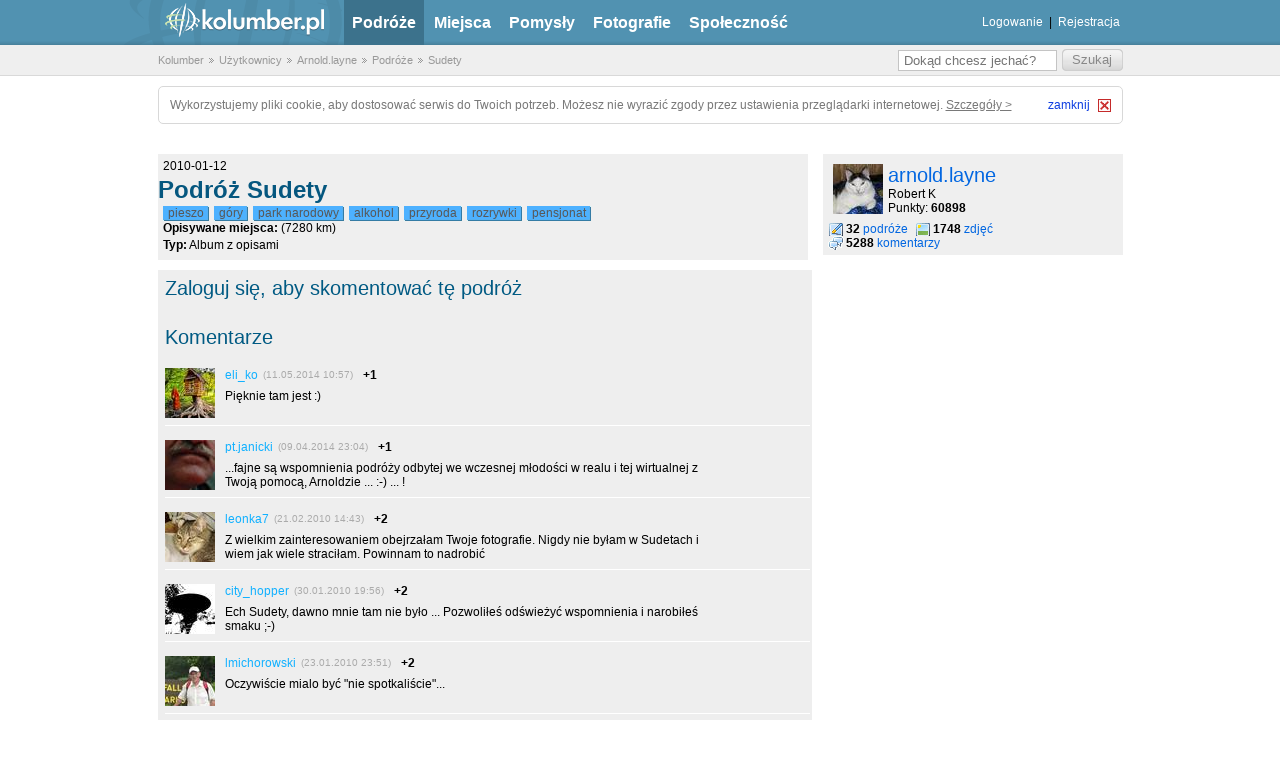

--- FILE ---
content_type: text/html; charset=utf-8
request_url: https://kolumber.pl/g/95231-Sudety
body_size: 5175
content:
<!DOCTYPE html>
<html lang="pl">
<head>
    <title>Sudety - Podróż - Kolumber.pl</title>
    <link rel="icon" sizes="32x32" href="/favicon.ico" type="image/x-icon">
    <meta charset="utf-8">
    <meta name="viewport" content="width=device-width, initial-scale=1.0">
    <meta name="verify-v1" content="OsM8jRHQFMvQ5RD7mUF5o7FeaFiRRZw9yBjYIunLKTI=">
    <link rel="search" type="application/opensearchdescription+xml" href="http://kolumber.pl/opensearch.xml" title="Wyszukiwarka">

    <meta name="description" content="Przeglądaj podróż Sudety użytkownika arnold.layne w serwisie Kolumber.pl">
    <meta name="keywords" content="pensjonat, rozrywki, przyroda, alkohol, park narodowy, góry, pieszo, podróże, zwiedzanie, mapa świata, turystyka, kolumber">

    <meta property="og:type" content="website">
    <meta property="og:title" content="Sudety - Podróż - Kolumber.pl">
    <meta property="og:site_name" content="Kolumber.pl">
    <meta property="og:locale" content="pl_PL">
    <meta property="og:url" content="http://kolumber.pl/g/95231-Sudety">
    <meta property="og:description" content="Przeglądaj podróż Sudety użytkownika arnold.layne w serwisie Kolumber.pl">

    <link rel="stylesheet" href="/css/site.css?rev=5ce3c674" media="screen" type="text/css">

    <link rel="stylesheet" href="/css/min.ui.datepicker.css,thickbox.css,swfupload.css,jquery.suggest.css,ajax_photo.css?rev=5ce3c674" media="screen" type="text/css">

    <script src="/js/min.jquery-1.2.6.min.js,jquery.form.js,jquery.metadata.min.js,jquery.media.js,jquery.suggest.js,url.js,thickbox.js,jquery.pngFix.js,ui.datepicker.js,ui.datepicker-pl.js,jquery.ajaxq.js?rev=5ce3c674"></script>

    <script src="/js/kolumber.js?rev=5ce3c674"></script>
    <script src="/js/kolumber_new.js?rev=5ce3c674" defer="defer"></script>
    <script>kolumber.base_url = "/";</script>

</head>
<body>
    <div class="md_new_header">
        <div class="container">
            <span id="logo"><a href="/" title="Kolumber">kolumber.pl</a></span>
            <ul class="main_nav">
                <li class="selected"><a href="/g/" title="Podróże">Podróże</a></li>
                <li><a href="/places/" title="Miejsca">Miejsca</a></li>
                <li><a href="/t/" title="Pomysły">Pomysły</a></li>
                <li><a href="/photos/" title="Fotografie">Fotografie</a></li>
                <li><a href="/u/" title="Społeczność">Społeczność</a></li>
            </ul>
            <div class="user_panel" style="width:270px;">
                <ul>
                    <li><span><a href="/sessions/login/" title="Logowanie">Logowanie</a></span></li>
                    <li><span> | </span></li>
                    <li><span><a href="/users/rejestracja/" title="Rejestracja">Rejestracja</a></span></li>
                </ul>
            </div>
        </div>
    </div>

    <div id="breadcrumbs">
        <script type="application/ld+json">{"@context":"https:\/\/schema.org","@type":"BreadcrumbList","itemListElement":[{"@type":"ListItem","position":1,"name":"Kolumber","item":"http:\/\/kolumber.pl\/\/"},{"@type":"ListItem","position":2,"name":"U\u017cytkownicy","item":"http:\/\/kolumber.pl\/\/u\/"},{"@type":"ListItem","position":3,"name":"Arnold.layne","item":"http:\/\/kolumber.pl\/\/u\/arnold.layne"},{"@type":"ListItem","position":4,"name":"Podr\u00f3\u017ce","item":"http:\/\/kolumber.pl\/\/users\/golists\/3193"},{"@type":"ListItem","position":5,"name":"Sudety","item":"http:\/\/kolumber.pl\/\/g\/95231-Sudety"}]}</script>
        <div class="container">
            <ul>
<li class="first-child"><a href="/" title="Kolumber">Kolumber</a></li>
<li><a href="/u/" title="Użytkownicy">Użytkownicy</a></li>
<li><a href="/u/arnold.layne" title="Arnold.layne">Arnold.layne</a></li>
<li><a href="/users/golists/3193" title="Podróże">Podróże</a></li>
<li><a href="/g/95231-Sudety" title="Sudety">Sudety</a></li>
            </ul>

            <form action="/search/query" method="post">
                <fieldset>
                    <input class="submit" type="submit" value="Szukaj">
                    <input class="fill" placeholder="Dokąd chcesz jechać?" id="form-question" name="query" type="text" value="">
                </fieldset>
            </form>
        </div>
    </div>


    <div class="cookie-alert">
        <span style="float:left;">
            Wykorzystujemy pliki cookie, aby dostosować serwis do Twoich potrzeb. Możesz nie wyrazić zgody przez ustawienia przeglądarki internetowej. <a id="cookie-details" rel="nofollow" href="https://grupa.okazje.info.pl/polityka-cookie.html" target="_blank">Szczegóły &gt;</a>
        </span>
        <div id="cookie-close">
            <span id="cookie-close-txt">zamknij</span>
            <img id="cookie-close-img" alt="Close" src="/img/site/close_btn.gif" width="13" height="13">
        </div>
    </div>


    <div class='main_page_container'>

  


<div id="main" class="container">
  <div id="goLista">
  <script type="application/ld+json">{"@context":"https:\/\/schema.org","@type":"NewsArticle","headline":"Sudety","image":[],"datePublished":"2010-01-12T13:01:28+0100","dateModified":"2010-01-12T13:01:28+0100","author":[{"@type":"Person","name":"arnold.layne","url":"http:\/\/kolumber.pl\/u\/arnold.layne"}]}</script>
	  <div class="md_GolistLeft">
		  <div class="md_GolistHeader" id="golist_header_95231">

        <div style="clear: none;">
			    2010-01-12        </div>
    		<h1>Podróż Sudety    		    		</h1>
    		<div>
			    <a href="/t/pieszo" class="md_button" title="Tag pieszo"><span>pieszo</span></a> <a href="/t/góry" class="md_button" title="Tag góry"><span>góry</span></a> <a href="/t/park narodowy" class="md_button" title="Tag park narodowy"><span>park narodowy</span></a> <a href="/t/alkohol" class="md_button" title="Tag alkohol"><span>alkohol</span></a> <a href="/t/przyroda" class="md_button" title="Tag przyroda"><span>przyroda</span></a> <a href="/t/rozrywki" class="md_button" title="Tag rozrywki"><span>rozrywki</span></a> <a href="/t/pensjonat" class="md_button" title="Tag pensjonat"><span>pensjonat</span></a>        </div>
        <div>
          <strong>Opisywane miejsca:</strong>
           (7280 km)        </div>
        <div>
          <strong>Typ:</strong> Album z opisami		          </div>
        
        
      </div>

		        
	    
		  <div id="goListCommentsContener">

		  <div id="goListAddComments">
    				    	<h3>Zaloguj się, aby skomentować tę podróż</h3>
		    	      		</div>

		  			  <div id="goListComments">
				  <h3>Komentarze</h3>
			      <ol>
			        <li class="hidden"></li>
			        			          					        <li id="comment490909">
            <div class="av" id="avatarForComment_490909">
                        <a href="/u/eli_ko" title="eli_ko"><img src="/upload/avatars/0001/6900/mid_1350199115_chatka-2687.jpg" width="50" height="50" alt="eli_ko" loading="lazy" /></a>                        </div>
			<div class="commentContent">
                <div class="meta">
                    <span class="user">
                        <a href="/u/eli_ko" title="Użytkownik eli_ko">eli_ko</a>                    </span>
					              <span class="date">(11.05.2014 10:57) </span>
					              <span id="commentRating_490909">
		            				  <span class="rating">
		            					  +1		            				  </span>
						          							    </div>
							    						      <div class="main" id="commentBody_490909">
						        Pięknie tam jest :)        					</div>
        				</div>
        			</li>
        			                  			          					        <li id="comment485106">
            <div class="av" id="avatarForComment_485106">
                        <a href="/u/pt.janicki" title="pt.janicki"><img src="/upload/avatars/0000/3374/mid_1257449870_0001.jpg" width="50" height="50" alt="pt.janicki" loading="lazy" /></a>                        </div>
			<div class="commentContent">
                <div class="meta">
                    <span class="user">
                        <a href="/u/pt.janicki" title="Użytkownik pt.janicki">pt.janicki</a>                    </span>
					              <span class="date">(09.04.2014 23:04) </span>
					              <span id="commentRating_485106">
		            				  <span class="rating">
		            					  +1		            				  </span>
						          							    </div>
							    						      <div class="main" id="commentBody_485106">
						        ...fajne są wspomnienia podróży odbytej we wczesnej młodości w realu i tej wirtualnej z Twoją pomocą, Arnoldzie ... :-) ... !        					</div>
        				</div>
        			</li>
        			                  			          					        <li id="comment141378">
            <div class="av" id="avatarForComment_141378">
                        <a href="/u/leonka7" title="leonka7"><img src="/upload/avatars/0000/3195/mid_1251130952_P7250264.JPG" width="50" height="50" alt="leonka7" loading="lazy" /></a>                        </div>
			<div class="commentContent">
                <div class="meta">
                    <span class="user">
                        <a href="/u/leonka7" title="Użytkownik leonka7">leonka7</a>                    </span>
					              <span class="date">(21.02.2010 14:43) </span>
					              <span id="commentRating_141378">
		            				  <span class="rating">
		            					  +2		            				  </span>
						          							    </div>
							    						      <div class="main" id="commentBody_141378">
						        Z wielkim zainteresowaniem obejrzałam Twoje fotografie. Nigdy nie byłam w Sudetach i wiem jak wiele straciłam. Powinnam to nadrobić        					</div>
        				</div>
        			</li>
        			                  			          					        <li id="comment132627">
            <div class="av" id="avatarForComment_132627">
                        <a href="/u/city_hopper" title="city_hopper"><img src="/upload/avatars/0000/2531/mid_1295650795_Portret Bulguksa.jpg" width="50" height="50" alt="city_hopper" loading="lazy" /></a>                        </div>
			<div class="commentContent">
                <div class="meta">
                    <span class="user">
                        <a href="/u/city_hopper" title="Użytkownik city_hopper">city_hopper</a>                    </span>
					              <span class="date">(30.01.2010 19:56) </span>
					              <span id="commentRating_132627">
		            				  <span class="rating">
		            					  +2		            				  </span>
						          							    </div>
							    						      <div class="main" id="commentBody_132627">
						        Ech Sudety, dawno mnie tam nie było ... Pozwoliłeś odświeżyć wspomnienia i narobiłeś smaku ;-)         					</div>
        				</div>
        			</li>
        			                  			          					        <li id="comment130782">
            <div class="av" id="avatarForComment_130782">
                        <a href="/u/lmichorowski" title="lmichorowski"><img src="/upload/avatars/0000/4883/mid_1382296668_IMG_2627.JPG" width="50" height="50" alt="lmichorowski" loading="lazy" /></a>                        </div>
			<div class="commentContent">
                <div class="meta">
                    <span class="user">
                        <a href="/u/lmichorowski" title="Użytkownik lmichorowski">lmichorowski</a>                    </span>
					              <span class="date">(23.01.2010 23:51) </span>
					              <span id="commentRating_130782">
		            				  <span class="rating">
		            					  +2		            				  </span>
						          							    </div>
							    						      <div class="main" id="commentBody_130782">
						        Oczywiście mialo być "nie spotkaliście"...        					</div>
        				</div>
        			</li>
        			                  			          					        <li id="comment130762">
            <div class="av" id="avatarForComment_130762">
                        <a href="/u/lmichorowski" title="lmichorowski"><img src="/upload/avatars/0000/4883/mid_1382296668_IMG_2627.JPG" width="50" height="50" alt="lmichorowski" loading="lazy" /></a>                        </div>
			<div class="commentContent">
                <div class="meta">
                    <span class="user">
                        <a href="/u/lmichorowski" title="Użytkownik lmichorowski">lmichorowski</a>                    </span>
					              <span class="date">(23.01.2010 22:47) </span>
					              <span id="commentRating_130762">
		            				  <span class="rating">
		            					  +3		            				  </span>
						          							    </div>
							    						      <div class="main" id="commentBody_130762">
						        Robercie, fajne podróze, ale jak to się stało że miespotkaliście na szlakach żadnego KOTKA?!!!        					</div>
        				</div>
        			</li>
        			                  			          					        <li id="comment130748">
            <div class="av" id="avatarForComment_130748">
                        <a href="/u/arnold.layne" title="arnold.layne"><img src="/upload/avatars/0000/3193/mid_1238253422_IMG_0008.JPG" width="50" height="50" alt="arnold.layne" loading="lazy" /></a>                        </div>
			<div class="commentContent">
                <div class="meta">
                    <span class="user">
                        <a href="/u/arnold.layne" title="Użytkownik arnold.layne">arnold.layne</a>                    </span>
					              <span class="date">(23.01.2010 22:11) </span>
					              <span id="commentRating_130748">
		            				  <span class="rating">
		            					  +1		            				  </span>
						          							    </div>
							    						      <div class="main" id="commentBody_130748">
						        To mi zajmie kilka tygodni :-(... Niestety...        					</div>
        				</div>
        			</li>
        			                  			          					        <li id="comment130747">
            <div class="av" id="avatarForComment_130747">
                        <a href="/u/voyager747" title="voyager747"><img src="/upload/avatars/0000/1846/mid_1322426981_zdjęciaBALI 308xxxxxxxxxxxxxxxxx.jpg" width="50" height="50" alt="voyager747" loading="lazy" /></a>                        </div>
			<div class="commentContent">
                <div class="meta">
                    <span class="user">
                        <a href="/u/voyager747" title="Użytkownik voyager747">voyager747</a>                    </span>
					              <span class="date">(23.01.2010 22:10) </span>
					              <span id="commentRating_130747">
		            				  <span class="rating">
		            					  +1		            				  </span>
						          							    </div>
							    						      <div class="main" id="commentBody_130747">
						        czekam :)        					</div>
        				</div>
        			</li>
        			                  			          					        <li id="comment130746">
            <div class="av" id="avatarForComment_130746">
                        <a href="/u/arnold.layne" title="arnold.layne"><img src="/upload/avatars/0000/3193/mid_1238253422_IMG_0008.JPG" width="50" height="50" alt="arnold.layne" loading="lazy" /></a>                        </div>
			<div class="commentContent">
                <div class="meta">
                    <span class="user">
                        <a href="/u/arnold.layne" title="Użytkownik arnold.layne">arnold.layne</a>                    </span>
					              <span class="date">(23.01.2010 22:08) </span>
					              <span id="commentRating_130746">
						          							    </div>
							    						      <div class="main" id="commentBody_130746">
						        Na zdjęciach z Puszczy Kampinoskiej mam ślad po nim na niebie ;-). Ale na to musisz trochę poczekac ;-))        					</div>
        				</div>
        			</li>
        			                  			          					        <li id="comment130744">
            <div class="av" id="avatarForComment_130744">
                        <a href="/u/voyager747" title="voyager747"><img src="/upload/avatars/0000/1846/mid_1322426981_zdjęciaBALI 308xxxxxxxxxxxxxxxxx.jpg" width="50" height="50" alt="voyager747" loading="lazy" /></a>                        </div>
			<div class="commentContent">
                <div class="meta">
                    <span class="user">
                        <a href="/u/voyager747" title="Użytkownik voyager747">voyager747</a>                    </span>
					              <span class="date">(23.01.2010 21:57) </span>
					              <span id="commentRating_130744">
		            				  <span class="rating">
		            					  +1		            				  </span>
						          							    </div>
							    						      <div class="main" id="commentBody_130744">
						        przez chwilę  naiwnie w  miniaturkach szukałem jakiegoś 747 :)        					</div>
        				</div>
        			</li>
        			                  			          					        <li id="comment130739">
            <div class="av" id="avatarForComment_130739">
                        <a href="/u/voyager747" title="voyager747"><img src="/upload/avatars/0000/1846/mid_1322426981_zdjęciaBALI 308xxxxxxxxxxxxxxxxx.jpg" width="50" height="50" alt="voyager747" loading="lazy" /></a>                        </div>
			<div class="commentContent">
                <div class="meta">
                    <span class="user">
                        <a href="/u/voyager747" title="Użytkownik voyager747">voyager747</a>                    </span>
					              <span class="date">(23.01.2010 21:49) </span>
					              <span id="commentRating_130739">
		            				  <span class="rating">
		            					  +1		            				  </span>
						          							    </div>
							    						      <div class="main" id="commentBody_130739">
						        :)) widzę już :)        					</div>
        				</div>
        			</li>
        			                  			          					        <li id="comment128235">
            <div class="av" id="avatarForComment_128235">
                        <a href="/u/iwonka55h" title="iwonka55h"><img src="/upload/avatars/0000/3344/mid_1309035143_P1010340.JPG" width="50" height="50" alt="iwonka55h" loading="lazy" /></a>                        </div>
			<div class="commentContent">
                <div class="meta">
                    <span class="user">
                        <a href="/u/iwonka55h" title="Użytkownik iwonka55h">iwonka55h</a>                    </span>
					              <span class="date">(14.01.2010 11:38) </span>
					              <span id="commentRating_128235">
		            				  <span class="rating">
		            					  +2		            				  </span>
						          							    </div>
							    						      <div class="main" id="commentBody_128235">
						        fajnie jest przypomnieć sobie nasze skałki, dzieki.        					</div>
        				</div>
        			</li>
        			                  			          					        <li id="comment127897">
            <div class="av" id="avatarForComment_127897">
                        <a href="/u/zipiz" title="zipiz"><img src="/upload/avatars/0000/4149/mid_1248866471_fcb.gif" width="50" height="50" alt="zipiz" loading="lazy" /></a>                        </div>
			<div class="commentContent">
                <div class="meta">
                    <span class="user">
                        <a href="/u/zipiz" title="Użytkownik zipiz">zipiz</a>                    </span>
					              <span class="date">(13.01.2010 14:38) </span>
					              <span id="commentRating_127897">
		            				  <span class="rating">
		            					  +2		            				  </span>
						          							    </div>
							    						      <div class="main" id="commentBody_127897">
						        skał Ci u Ciebie dostatek, ale i te obejrzę, ocenię i z zadowoleniem poczekam na następne :)        					</div>
        				</div>
        			</li>
        			                      			</ol>
    		</div>
			
    	</div>


	</div>




	<div class="md_GolistRight">

		
<div class="md_UserInfo">
    <div class="md_UserAv">
        <a href="/u/arnold.layne" title="arnold.layne"><img src="/upload/avatars/0000/3193/mid_1238253422_IMG_0008.JPG" width="50" height="50" alt="arnold.layne" loading="lazy" /></a>    </div>

    <h3><a href="/u/arnold.layne" title="Użytkownik arnold.layne">arnold.layne</a></h3>
    <div class="md_UserDet">
        Robert K<br />
        Punkty: <strong>60898</strong>
    </div>

    <ul class="md_UserSumup">
        <li class="md_UserGNum"><strong>32</strong>
            <a href="/users/golists/3193">podróże</a>        </li>
        <li class="md_UserPNum"><strong>1748</strong>
            <a href="/users/photos/3193">zdjęć</a>        </li>
        <li class="md_UserCommNum"><strong>5288</strong>
            <a href="/users/comments/3193">komentarzy</a>        </li>
    </ul>
</div>

		<div class="md_GolistGooglemap">
					</div>

		<div class="md_UserMenu">
			<ul id="choise-action">
		    
        
        

        
        
        
        
      </ul>

		</div>
	</div>


</div>
</div>
    </div>

    <div id="footer">
        <div class="container">
            <ul>
                <li class="first-child"><a href="/p/O Kolumberze" title="O Kolumberze">O Kolumberze</a></li>
                <li><a href="/p/Kontakt" title="Kontakt">Kontakt</a></li>
                <li><a href="/p/Regulamin i Netykieta" title="Regulamin i Netykieta">Regulamin i Netykieta</a></li>
                <li><a href="/p/Mapa strony" title="Strona Mapa strony">Mapa strony</a></li>
            </ul>

            <p id="license">
                Copyright &copy; Kolumber.pl. Korzystanie z serwisu oznacza akceptację <a href="https://grupa.okazje.info.pl/polityka-cookie.html" rel="nofollow" target="_blank">polityki cookie</a>.<br>
            </p>
        </div>
    </div>

    
    <script>
        var _gaq = _gaq || [];
        _gaq.push(['_setAccount', 'UA-35434901-1']);
        _gaq.push(['_trackPageview']);

        (function() {
            var ga = document.createElement('script'); ga.type = 'text/javascript'; ga.async = true;
            ga.src = ('https:' == document.location.protocol ? 'https://ssl' : 'http://www') + '.google-analytics.com/ga.js';
            var s = document.getElementsByTagName('script')[0]; s.parentNode.insertBefore(ga, s);
        })();
    </script>

    <script async src="https://www.googletagmanager.com/gtag/js?id=G-5XMVDRYMP9"></script>
    <script>
        window.dataLayer = window.dataLayer || [];
        function gtag(){dataLayer.push(arguments);}
        gtag('js', new Date());
        gtag('config', 'G-5XMVDRYMP9');
    </script>

    <div id="modalContent" style="display: none;"></div>

    <script type="application/ld+json">{"@context":"https:\/\/schema.org","@type":"WebSite","name":"kolumber.pl","url":"http:\/\/kolumber.pl\/","potentialAction":{"@type":"SearchAction","target":"http:\/\/kolumber.pl\/search\/query\/test\/{search_term_string}","query-input":"required name=search_term_string"}}</script>
    <script type="application/ld+json">{"@context":"https:\/\/schema.org","@type":"Organization","name":"kolumber.pl","url":"http:\/\/kolumber.pl\/","logo":"http:\/\/kolumber.pl\/img\/site\/new_header_logo.png"}</script>
<script defer src="https://static.cloudflareinsights.com/beacon.min.js/vcd15cbe7772f49c399c6a5babf22c1241717689176015" integrity="sha512-ZpsOmlRQV6y907TI0dKBHq9Md29nnaEIPlkf84rnaERnq6zvWvPUqr2ft8M1aS28oN72PdrCzSjY4U6VaAw1EQ==" data-cf-beacon='{"version":"2024.11.0","token":"7271ea3e2f20455c80fa3c5555b7376e","r":1,"server_timing":{"name":{"cfCacheStatus":true,"cfEdge":true,"cfExtPri":true,"cfL4":true,"cfOrigin":true,"cfSpeedBrain":true},"location_startswith":null}}' crossorigin="anonymous"></script>
</body>
</html>


--- FILE ---
content_type: application/javascript
request_url: https://kolumber.pl/js/kolumber.js?rev=5ce3c674
body_size: 10338
content:

if(typeof netguru == "undefined"){ netguru = new Object(); }
if(typeof kolumber == "undefined"){ kolumber = new Object(); }
if(typeof kolumberMaps == "undefined"){ kolumberMaps = new Object(); }
jQuery.ajaxSetup({ timeout : 30000  });


jQuery.fn.slideshow = function(options){
    /* a-z / v.0.3 / 15.01.2008  */
    /* a-z / v.0.4 / 01.04.2023  */
    var defaults = {gallery_interval : 5};
	  var options  =  jQuery.extend(defaults, options);
    var json     = options.json;
    var gallery_interval = options.gallery_interval;
    
    return this.each(function(){
        var ref = jQuery(this);
        var rel = this.rel;
                
        var ref_th = jQuery(".gallery-thumbnail", ref);
        var ref_d = jQuery(".date", ref);
        var ref_hd = jQuery("h3", ref);
        var ref_a = jQuery(".author", ref);
        
        var btn_pause = jQuery(".gallery-pause", ref);
        
        var curid = 0;
        var paused = 0; 
        var interval_ref, autor;
      
        var howmany_photos = json.length;
		
        /*FUNCTIONS*/ 
        var slideshow_adjust_btn = function(){
        //TODO /play/pause button
            if(paused == 1){
              btn_pause.html(jQuery('<img src="/img/site/main-gallery-panel-2.png" alt="Pause button" />'));
            }else{
              btn_pause.html(jQuery('<img src="/img/site/main-gallery-panel-0.png" alt="Play button" />'));
            }
           // jQuery(ref).pngFix();
        };
        var slideshow_pause = function(){
            if(paused == 1){
                paused = 0; 
                slideshow_show('next', true);
            }else{
                slideshow_reset();
            }
            slideshow_adjust_btn();
        };
        var slideshow_reset = function(hash){
          paused = 1;
          window.clearTimeout(interval_ref);
          ref_th.find("img").stop();
          slideshow_adjust_btn();
        };
        var slideshow_prev = function(){
            slideshow_reset();
            slideshow_show('prev', false);
        };
        var slideshow_next = function(){
            slideshow_reset();
            slideshow_show('next', false); 
        };
        var slideshow_fullscreen = function(){
            slideshow_reset();
            var title = ref_th.attr("title");
            var url = ref_th.attr("rel");
            
            tb_show(title,url,false, function(){ 
                slideshow_show('next', true);
                });
        };
        var slideshow_run = function(){
            slideshow_show('next', true);
        };
        var slideshow_show = function(type, cont){
            if(cont){
              paused = 0;
            }else{
              paused = 1;
            }
            slideshow_adjust_btn();
            
            var type = type || 'next';
            var cont = cont || false;
            
            var tm = json; 
            var howmany = tm.length;
            var el, picked;
            
            jQuery.each(tm, function(i, n){			
                if(typeof tm[i] == 'object' && tm[i].image != "undefined" && i == curid){
                    switch(type){
                        case "next":
                            if(typeof tm[i+1] == "object"){
                                el = i+1;
                            }else{
                                el = 0;
                            }
                        break
                        case "prev":
                            if(typeof tm[i-1] == "object"){
                                el = i-1;
                            }else{
                                el = howmany-1;
                            }
                        break
                    }					
                }
            });
            picked = tm[el];
            curid = el;
            slideshow_replace(picked, type, cont);     
        };
        var slideshow_replace = function(data, type, cont){
            var type = type || 'next';
            var cont = cont || false;
			
            if(typeof data == "object"){
            
	            var image = '<img src="' + data.image +'" alt="tu" />';
	            var jqimage = jQuery(image);
	            
	            var _full = data.image.split("_medium.");
	            if(!_full[1]) _full = data.image.split("_small.");
	            var full = _full[0] + "_big." + _full[1]; 
				
				var replace_texts = function(){
					ref_th.attr({title: data.fulltitle,href:data.imglink,rel:full}).empty().append(image);
	                if(data.location){
	                    ref_hd.html( data.title + " <em>(" + data.location + ")</em>");
	                }else{
	                    ref_hd.html( data.title );
	                }
	                if(data.username){
	                    var author =  '<a href="/u/'+data.username+'">' + data.username + "</a> " + data.comments;
	                }
	                ref_a.html( author );
	                ref_d.html( data.date );
				}
				if($.browser.opera){ 
					ref_th.find("img").show(function(){  
						replace_texts();
	                });
				}else{
					ref_th.find("img").animate({opacity: 0.1}, 600, function(){  
						replace_texts();
					});
				} 
				switch (type){
					case 'next':
						if($.browser.opera){ 
							ref_th.find("img").show();
						}else{
							ref_th.find("img").animate({opacity: 1}, 600);
						}
					break
					case 'prev':
						if($.browser.opera){ 
							ref_th.find("img").show();
						}else{
							ref_th.find("img").animate({opacity: 1}, 600);
						}
					break
				}	
            }
            if(cont){
                window.clearTimeout(interval_ref);
                interval_ref = window.setTimeout(function(){ slideshow_show('next', true); }, parseInt( gallery_interval ) * 1000);
            }
        };
        
        //CONTAINER
        /*jQuery(".gallery-thumbnail", ref).unbind("click.nsg").bind("click.nsg", function(e){
            var ref = jQuery(this);
            slideshow_fullscreen();
              e.preventDefault();
        });*/
        //CONTROLS
        jQuery(".gallery-fullscreen", ref).unbind("click.nsg").bind("click.nsg", function(e){
          
            var ref = jQuery(this);
            slideshow_fullscreen();
              e.preventDefault();
        });
        btn_pause.unbind("click.nsg").bind("click.nsg", function(e){
            e.preventDefault();
            var ref = jQuery(this);
            slideshow_pause();            
        });
    	jQuery(".gallery-prev",  ref).unbind("click.nsg").bind("click.nsg", function(e){
            e.preventDefault();
            var ref = jQuery(this);
            slideshow_prev();
        });
        jQuery(".gallery-next",  ref).unbind("click.nsg").bind("click.nsg", function(e){
            e.preventDefault();
            var ref = jQuery(this);
            slideshow_next();
        });        
        //preload
        jQuery.each(json, function(i,n){
            if(typeof json[i] == "object"){
                jQuery("<img>").attr("src", json[i].image);
            }
            if(i == (howmany_photos-1)){
              if (howmany_photos > 1) { // by Michal Szajbe
				setTimeout(function(){ slideshow_run('next',true); }, 2000);
				      } // by Michal Szajbe
            }
        });
    });   

};/*end of plugin*/

/*  firefox bug  */
jQuery("input").attr({
  autocomplete : "OFF"
}
);

jQuery.fn.hasClass = function(c)
{
  return this.is('.'+c)
}

/** 
 * zajawki
 */
jQuery(document).ready(function() { 
  jQuery('.media').media({caption: false});

  var z_zajawka = jQuery('.zajawka');
  if (z_zajawka.val() == '')
  {
    data = z_zajawka.metadata();
    z_zajawka.val(data.text);
  }
    z_zajawka.click(function(){
    if (z_zajawka.hasClass('zajawka'))
    {
      z_zajawka.val('');
      z_zajawka.toggleClass('zajawka');						    
    }
  }); 

});

/**
* Modyfikacja by KH
*
*/
netguru.post_and_change_item_on_value = function(o)
{
  var d = {
    target : "#ajaxtarget", src : "#post_and_update", event : "change", url: "", value: "", id_prefix: '', after_action : ''
  }
  var o = jQuery.extend(d, o);
  var src = jQuery(o.src);
  src.bind(o.event, function(e)
  {
    e.preventDefault();
    var data = src.val();
    if((data == o.value) || (data == ""))
    {
      id = src.attr('id');
      id_num = id.substr(o.id_prefix.length);
      o.url = o.url + id_num;
      netguru.showspinnerEx(src, -20, 0);
      netguru.ajax({
        data : "data="+data, type : "POST", success: function(response){
          if (o.target != '')
          {
            var target = jQuery(o.target);
            target.html(response);
            //netguru.hideonload(target);
          }
          netguru.hidespinner();
          if (o.after_action != '')
          o.after_action(id);
        }
        , url : o.url
      }
      );
    }
  }
  );
  if(o.event=="change")
  {
    /*  src.bind("blur",function(e)
    {
      src.trigger("change");
    }
    );
    */
  }
}
/**
*
*
*/
netguru.toggler = function(o)
{
  var d = {
    toggler : '.toggler', toggled : '.toggled', invert : false, open: false
  }
  var o = jQuery.extend(d, o);
  var toggler = jQuery(o.toggler);
  var toggled = jQuery(o.toggled);
  var toggle = function()
  {
    if(toggler.is("input[@type=checkbox]"))
    {
      var state = (toggler.attr("checked")!="undefined") ? toggler.attr("checked") : false;
      if(state && !o.invert)
      {
        toggled.show();
      }
      else{
        toggled.hide();
      }
    }
    else if(toggler.is("a")){
      e.preventDefault();
      toggled.toggle();
    }
  }
  if(o.open)
  {
    if(toggler.is("input[@type=checkbox]"))
    {
      toggler.attr({
        checked:"checked"
      }
      );
    }
  }
  toggler.bind("click", function(e)
  {
    toggle();
  }
  );
  toggle();
}
/**
* przypisuje event danego typu do danego elementu
* po wywołaniu pobiera wartość elementu i wysyła go via POST
* po otrzymaniu danych z serwera umieszcza HTML w zdefiniowanym kontenerze
*/
netguru.post_and_update = function(o)
{
  var d = {
    target : "#ajaxtarget", src : "#post_and_update", event : "change", url: ""
  }
  var o = jQuery.extend(d, o);
  var src = jQuery(o.src)
  src.bind(o.event, function(e)
  {
    e.preventDefault();
    var data = src.val();
    if(data!="")
    {
      netguru.showspinner(src);
      netguru.ajax({
        data : "data="+data, type : "POST", success: function(response){
          var target = jQuery(o.target);
          target.html(response);
          netguru.hideonload(target);
          netguru.hidespinner();
        }
        , url : o.url
      }
      );
    }
  }
  );
  if(o.event=="change")
  {
    /*  src.bind("blur",function(e)
    {
      src.trigger("change");
    }
    );
    */
  }
}
/**
*
*
*/
netguru.hideonload = function(scope){
  var scope = scope || 'body';
  scope = jQuery(scope);
  jQuery(".hideOnLoad", scope).hide();
}
netguru.ajax = function(o)
{
  var d = {
    data: "NULL",
    msg: "pobieranie danych...",
    target : "#infobox",
    append : false,
    ifModified : false,
    type: "POST",
    processData : true,
    dataType: "html",
    url: "",
    success: function(r)
    {
      //netguru.infobox.hide();
      if (target==deftarget)
      {
        //netguru.infobox.show(r);
      }
      else{
        var t = $(target);
        var oldcontent = '';
        if (append==true){
          oldcontent += t.html();
        }
        t.html(oldcontent+'<!--remote-->'+r).show();
        /*TODO: check if remote content already loaded REGEXP or unbind? */
      }
    }
    ,
    error : function()
    {
      //netguru.infobox.hide();
      //netguru.infobox.show("Błąd ("+url+")!");
    }
  }
  ;
  var deftarget = d.target;
  var o = jQuery.extend(d, o);
  var target = o.target;

  var url = o.url;
  //netguru.infobox.show(o.msg);
  var append = o.append;
  $.ajax(o);
}
netguru.confirmaction = function()
{
  jQuery(".confirm").bind("click", function(e)
  {
    var ref = jQuery(this);
    var data = ref.data();
    var msg = data.msg || 'na pewno?';
    var ajax = data.ajax || false;
    if( confirm(msg) )
    {
      if(ajax)
      {
        e.preventDefault();
        var url = ref.attr("href");
        netguru.ajax({
          url : url,
          success: function(response)
          {
            ref.parent().animate({
              opacity: "hide"
            }
            , "slow").remove();
          }
        }
        );
      }
    }
    else{
      e.preventDefault();
    }
  }
  );
}
netguru.addspinner = function()
{
  if(typeof(formspinner)!="undefined")
  {
    var spinner=jQuery('<div style="position:relative;"><img id="formspinner" src="'+formspinner+'" alt=""></div>');
    if( jQuery("#formspinner").size()==0 )
    {
      jQuery("body").prepend(spinner);
    }
    return jQuery("#formspinner").hide();
  }
}
netguru.showspinner = function(obj)
{
  var s = new Object();
  s.ref = netguru.addspinner();
  var t = new Object();
  t.ref = jQuery(obj);
  t.offset = t.ref.offset();
  t.t = t.offset.top;
  t.l = t.offset.left;
  t.h = t.ref.height();
  t.w = t.ref.width();
  s.ref.css({
    position: 'absolute', zIndex: 220222, left: t.l+t.w+15, top: t.t-25
  }
  );
  s.ref.show();
}
netguru.showspinnerEx = function(obj, x_delta, y_delta)
{
  var s = new Object();
  s.ref = netguru.addspinner();
  var t = new Object();
  t.ref = jQuery(obj);
  t.offset = t.ref.offset();
  t.t = t.offset.top + y_delta;
  t.l = t.offset.left + x_delta;
  t.h = t.ref.height();
  t.w = t.ref.width();
  s.ref.css({
    position: 'absolute', zIndex: 220222, left: t.l+t.w+15, top: t.t-25
  }
  );
  s.ref.show();
}
netguru.hidespinner = function()
{
  return jQuery("#formspinner").hide();
}
/****************** TOOLTIPS *****************/
netguru.tooltips = function(o)
{
  netguru.hideonload();
  var d = {
    container : 'li', scope : 'form', hint : '.hint', offset : 10, vcorrection: 1
  }
  var o = jQuery.extend(d, o);
  var scope = jQuery(o.scope);
  var triggers = jQuery('input').add('select').add("textarea").not("[@type=submit]").not("[@type=checkbox]");
  var template = '<div id="hintView" style="display:none;position:absolute;z-index:10000;"><span id="hintBody"></span></div>';
  if(jQuery("#hintView").size()==0)
  {
    jQuery("body").append(template);
  }
  var hintContainer = jQuery('#hintView');
  var hintBody = jQuery('#hintBody');
  triggers.bind('focus', function(e)
  {
    var trigger = jQuery(this);
    var ns = new Object();
    ns.trigger = trigger;
    ns.container = trigger.parent(o.container);
    ns.hint = ns.container.find(o.hint);
    if(ns.hint.size()>
    0)
    {
      ns.hint_text = ns.hint.html();
      if ( ns.hint_text.length >
      10 )
      {
        ns.offset = ns.container.offset();
        ns.left = ns.offset.left;
        ns.top = ns.offset.top;
        ns.width = ns.container.width();
        ns.triggerHeight = trigger.height();
        hintContainer.css({
          left: parseInt(ns.left+ns.width+o.offset), top: parseInt(ns.top+ns.triggerHeight+o.vcorrection)
        }
        );
        hintBody.html(ns.hint_text);
        hintContainer.show();
        if(!ns.container.is('.formError')){
        }
      }
      else{
      }
    }
    else{
    }
  }
  );
  triggers.bind('blur', function(e)
  {
    var ref = jQuery(this);
    var container = ref.parents(o.container);
    hintContainer.hide();
    if(! container.is('.formError') )
    {
      container.find(o.hint).hide();
    }
  }
  );
}
/****************** TOOLTIPS *****************/
/******************** INVERT *************************/
netguru.invert = function(o)
{
  var d= {
    element : "input.invert"
  }
  var o = jQuery.extend(d, o);
  jQuery(o.element).bind("focus", function(e)
  {
    var ref = jQuery(this);
    ref.css({
      background : "#fff", color : "#000"
    }
    );
  }
  );
  jQuery(o.element).bind("blur", function(e)
  {
    var ref = jQuery(this);
    ref.css({
      background : "", color : ""
    }
    );
  }
  );
}
/******************** INVERT *************************/
/*googlemaps*/
netguru.init = function()
{
  netguru.tooltips();
  netguru.invert();
  netguru.confirmaction();
}
jQuery(function()
{
  netguru.init();
}
);
/*
* jqModal - Minimalist Modaling with jQuery
*
* Copyright (c) 2007 Brice Burgess <
bhb@iceburg.net>
, http://www.iceburg.net
* Licensed under the MIT License:
* http://www.opensource.org/licenses/mit-license.php
*
* $Version: 2007.08.17 +r11
*
*/
(function($) {
  $.fn.jqm=function(o){
    var _o = {
      zIndex: 3000,
      overlay: 50,
      overlayClass: 'jqmOverlay',
      closeClass: 'jqmClose',
      trigger: '.jqModal',
      ajax: false,
      target: false,
      modal: false,
      toTop: false,
      onShow: false,
      onHide: false,
      onLoad: false
    }
    ;
    return this.each(function(){
      if(this._jqm)return;
      s++;
      this._jqm=s;
      H[s]={
        c:$.extend(_o, o),a:false,w:$(this).addClass('jqmID'+s),s:s
      }
      ;
      if(_o.trigger)$(this).jqmAddTrigger(_o.trigger);
    }
    );
  }
  ;
  $.fn.jqmAddClose=function(e){
    hs(this,e,'jqmHide');
    return this;
  }
  ;
  $.fn.jqmAddTrigger=function(e){
    hs(this,e,'jqmShow');
    return this;
  }
  ;
  $.fn.jqmShow=function(t){
    return this.each(function(){
      if(!H[this._jqm].a)$.jqm.open(this._jqm,t)
    }
    );
  }
  ;
  $.fn.jqmHide=function(t){
    return this.each(function(){
      if(H[this._jqm].a)$.jqm.close(this._jqm,t)
    }
    );
  }
  ;
  $.jqm = {
    hash:{
    }
    ,
    open:function(s,t){
      var h=H[s],c=h.c,cc='.'+c.closeClass,z=(/^\d+$/.test(h.w.css('z-index')))?h.w.css('z-index'):c.zIndex,o=$('<div></div>').css({
        height:'100%',width:'100%',position:'fixed',left:0,top:0,'z-index':z-1,opacity:c.overlay/100
      }
      );
      h.t=t;
      h.a=true;
      h.w.css('z-index',z);
      if(c.modal) {
        if(!A[0])F('bind');
        A.push(s);
        o.css('cursor','wait');
      }
      else if(c.overlay >
      0)h.w.jqmAddClose(o);
      else o=false;
      h.o=(o)?o.addClass(c.overlayClass).prependTo('body'):false;
      if(ie6){
        $('html,body').css({
          height:'100%',width:'100%'
        }
        );
        if(o){
          o=o.css({
            position:'absolute'
          }
          )[0];
          for(var y in {
            Top:1,Left:1
          }
          )o.style.setExpression(y.toLowerCase(),"(_=(document.documentElement.scroll"+y+" || document.body.scroll"+y+"))+'px'");
        }
      }
      if(c.ajax) {
        var r=c.target||h.w,u=c.ajax,r=(typeof r == 'string')?$(r,h.w):$(r),u=(u.substr(0,1) == '@')?$(t).attr(u.substring(1)):u;
        r.load(u,function(){
          if(c.onLoad)c.onLoad.call(this,h);
          if(cc)h.w.jqmAddClose($(cc,h.w));
          e(h);
        }
        );
      }
      else if(cc)h.w.jqmAddClose($(cc,h.w));
      if(c.toTop&&h.o)h.w.before('<span id="jqmP'+h.w[0]._jqm+'"></span>').insertAfter(h.o);
      (c.onShow)?c.onShow(h):h.w.show();
      e(h);
      return false;
    }
    ,
    close:function(s){
      var h=H[s];
      h.a=false;
      if(A[0]){
        A.pop();
        if(!A[0])F('unbind');
      }
      if(h.c.toTop&&h.o)$('#jqmP'+h.w[0]._jqm).after(h.w).remove();
      if(h.c.onHide)h.c.onHide(h);
      else{
        h.w.hide();
        if(h.o)h.o.remove();
      }
      return false;
    }
  }
  ;
  var s=0,H=$.jqm.hash,A=[],ie6=$.browser.msie&&($.browser.version == "6.0"),
  i=$('<iframe src="javascript:false;document.write(\'\');" class="jqm"></iframe>').css({
    opacity:0
  }
  ),
  e=function(h){
    if(ie6)if(h.o)h.o.html('<p style="width:100%;height:100%"/>').prepend(i);
    else if(!$('iframe.jqm',h.w)[0])h.w.prepend(i);
    f(h);
  }
  ,
  f=function(h){
    try{
      $(':input:visible',h.w)[0].focus();
    }
    catch(e){
    }
  }
  ,
  F=function(t){
    $()[t]("keypress",m)[t]("keydown",m)[t]("mousedown",m);
  }
  ,
  m=function(e){
    var h=H[A[A.length-1]],r=(!$(e.target).parents('.jqmID'+h.s)[0]);
    if(r)f(h);
    return !r;
  }
  ,
  hs=function(w,e,y){
    var s=[];
    w.each(function(){
      s.push(this._jqm)
    }
    );
    $(e).each(function(){
      if(this[y])$.extend(this[y],s);
      else{
        this[y]=s;
        $(this).click(function(){
          for(var i in {
            jqmShow:1,jqmHide:1
          }
          )for(var s in this[i])if(H[this[i][s]])H[this[i][s]].w[i](this);
          return false;
        }
        );
      }
    }
    );
  }
  ;
}
)(jQuery);
(function($) {
  // settings
  $.meta = {
    type: "class",
    name: "metadata",
    setType: function(type,name){
      this.type = type;
      this.name = name;
    },
    cre: /({.*})/,
    single: 'metadata'
  }
  ;
  // reference to original setArray()
  var setArray = $.fn.setArray;
  // define new setArray()
  $.fn.setArray = function(arr){
    return setArray.apply( this, arguments ).each(function(){
      if ( this.nodeType == 9 || $.isXMLDoc(this) || this.metaDone ) return;
      var data = "{}";
      if ( $.meta.type == "class" ) {
        var m = $.meta.cre.exec( this.className );
        if ( m )
        data = m[1];
      }
      else if ( $.meta.type == "elem" ) {
        if( !this.getElementsByTagName ) return;
        var e = this.getElementsByTagName($.meta.name);
        if ( e.length )
        data = $.trim(e[0].innerHTML);
      }
      else if ( this.getAttribute != undefined ) {
        var attr = this.getAttribute( $.meta.name );
        if ( attr )
        data = attr;
      }
      if (!/^{/.test(data))
        data = "{" + data + "}";
        eval("data = " + data);
        if ( $.meta.single )
        this[ $.meta.single ] = data;
        else
        $.extend( this, data );
        this.metaDone = true;
      }
      );
    }
    ;
    $.fn.data = function() {
      return this[0][$.meta.single];
    }
    ;
  }
  )(jQuery);

/************************************************************************************************************/
  /*
  ### jQuery Multiple File Upload Plugin ###
  By Diego A., http://www.fyneworks.com, diego@fyneworks.com
  Website:
  http://www.fyneworks.com/jquery/multiple-file-upload/
  Project Page:
  http://jquery.com/plugins/project/MultiFile/
  Forums:
  http://www.nabble.com/jQuery-Multiple-File-Upload-f20931.html
  Blog:
  http://fyneworks.blogspot.com/2007/04/jquery-multiple-file-upload-plugin-v11.html
  (old) http://fyneworks.blogspot.com/2007/04/multiple-file-upload-plugin-for-jquery.html
  12-April-2007: v1.1
  Added events and file extension validation
  See website for details.
  06-June-2007: v1.2
  Now works in Opera.
  12-June-2007: v1.21
  Preserves name of file input so all current server-side
  functions don't need to be changed on new installations.
  24-June-2007: v1.22
  Now works perfectly in Opera, thanks to Adrian Wr�bel <
  adrian [dot] wrobel [at] gmail.com>
  */
  /*# AVOID COLLISIONS #*/
  if(jQuery) (function($){
    /*# AVOID COLLISIONS #*/
    // Fix for Opera: 6-June-2007
    // Stop confusion between null, 'null' and 'undefined'
    function IsNull(i){
      return (i==null || i=='null' || i=='' || i=='undefined');
    }
    ;
    // extend jQuery - $.MultiFile hook
    $.extend($, {
      MultiFile: function( o /* Object */ ){
        return $("INPUT[@type='file'].multi").MultiFile(o);
      }
    }
    );
    // extend jQuery function library
    $.extend($.fn, {
      // MultiFile function
      MultiFile: function( o /* Object */ ){
        if(this._MultiFile){
          return $(this);
        }
        this._MultiFile = true;
        // DEBUGGING: disable plugin
        //return false;
        // Bind to each element in current jQuery object
        return $(this).each(function(i){
          // Remember our ancestors...
          var d = this;
          var x = $(d);
          // Copy parent attributes - Thanks to Jonas Wagner
          // we will use this one to create new input elements
          var xclone = x.clone();
          //#########################################
          // Find basic configuration in class string
          // debug???
          d.debug = (d.className.indexOf('debug')>0);
          // limit number of files that can be selected?
          if(IsNull(d.max)){
            d.max = x.attr('maxlength');
            if(IsNull(d.max)){
              d.max = ((d.className.match(/\b((max|limit)\-[0-9]+)\b/gi) || [''])[0]);
              if(IsNull(d.max)){
                d.max = -1;
              }
              else{
                d.max = d.max.match(/[0-9]+/gi)[0];
              }
            }
          }
          d.max = new Number(d.max);
          // limit extensions?
          if(!d.accept){
            d.accept = (d.className.match(/\b(accept\-[\w\|]+)\b/gi)) || '';
            d.accept = new String(d.accept).replace(/^(accept|ext)\-/i,'');
          }
          //#########################################
          // Attach a bunch of events, jQuery style ;-)
          $.each("on,after".split(","), function(i,o){
            $.each("FileSelect,FileRemove,FileAppend".split(","), function(j,event){
              d[o+event] = function(e, v, m){
                // default functions do absolutelly nothing...
                // if(d.debug) alert(''+o+event+'' +'\nElement:' +e.name+ '\nValue: ' +v+ '\nMaster: ' +m.name+ '');
              }
              ;
            }
            );
          }
          );
          // Setup a global event handler
          d.trigger = function(event, e){
            var f = d[event];
            if(f){
              var v = $(this).attr('value');
              var r = f(e, v, d);
              if(r!=null) return r;
            }
            return true;
          }
          ;
          // Initialize options
          if (typeof o == 'number') {
            o = {max:o}
          };
          $.extend(d, d.data || {}, o);
          // Default properties - INTERNAL USE ONLY
          $.extend(d, {STRING: d.STRING || {}, // used to hold string constants
            n: 0, // How many elements are currently selected?
            k: 'multi', // Instance Key?
            f: function(z){
              return d.k+'_'+String(i)+'_'+String(z);
            }
          }
          );
          // Visible text strings...
          // $file = file name (with path), $ext = file extension
          d.STRING = $.extend({
            remove:'remove',
            denied:'You cannot select a $ext file.\nTry again...',
            selected:'File selected: $file'
          }, d.STRING);
          // Setup dynamic regular expression for extension validation
          // - thanks to John-Paul Bader: http://smyck.de/2006/08/11/javascript-dynamic-regular-expresions/
          if(String(d.accept).length>1){
            d.rxAccept = new RegExp('\\.('+(d.accept?d.accept:'')+')$','gi');
          }
          ;
          // Create wrapper to hold our file list
          d.w = d.k+'multi'+'_'+i;
          // Wrapper ID?
          x.wrap('<div id="'+d.w+'"></div>');
          // Bind a new element
          d.add = function( e, ii ){
            // Keep track of how many elements have been displayed
            d.n++;
            // Add reference to master element
            e.d = d;
            // Define element's ID and name (upload components need this!)
            e.i = ii;
            //d.I;
            e.id = d.f(e.i);
            e.name = (e.name || x.attr('name') || 'file') + (e.i>0?e.i:'');
            // same name as master element
            // If we've reached maximum number, disable input e
            if( (d.max != -1) && ((d.n-1) > (d.max)) ){
              // d.n Starts at 1, so subtract 1 to find true count
              e.disabled = true;
            };
            // Remember most recent e
            d.current = e;
            /// now let's use jQuery
            e = $(e);
            // Triggered when a file is selected
            e.change(function(){
              //# Trigger Event! onFileSelect
              if(!d.trigger('onFileSelect', this, d)) return false;
              //# End Event!
              // check extension
              if(d.accept){
                var v = String(e.attr('value'));
                if(!v.match(d.rxAccept)){
                  // Clear element value
                  e.val('').attr('value', '');
                  e.get(0).value = '';
                  // OPERA BUG FIX - 2007-06-24
                  // we add new input element and remove present one for browsers that can't clear value of input element
                  //var f = $('<input name="'+(x.attr('name') || '')+'" type="file"/>');
                  var f = xclone.clone();
                  // Copy parent attributes - Thanks to Jonas Wagner
                  d.n--;
                  d.add(f.get(0), this.i);
                  e.parent().prepend(f);
                  e.remove();
                  // Show error message
                  // TO-DO: Some people have suggested alternative methods for displaying this message
                  // such as inline HTML, lightbox, etc... maybe integrate with blockUI plugin?
                  alert(d.STRING.denied.replace('$ext', String(v.match(/\.\w{1,4}$/gi))));
                  return false;
                }
              };
              // Hide this element: display:none is evil!
              //this.style.display = 'block';
              this.style.position = 'absolute';
              this.style.left = '-1000px';
              // Create a new file input element
              //var f = $('<input name="'+(x.attr('name') || '')+'" type="file"/>');
              var f = xclone.clone();
              // Copy parent attributes - Thanks to Jonas Wagner
              // Add it to the form
              $(this).parent().prepend(f);
              // Update list
              d.list( this );
              // Bind functionality
              d.add( f.get(0), this.i+1 );
              //# Trigger Event! afterFileSelect
              if(!d.trigger('afterFileSelect', this, d)) return false;
              //# End Event!
            }
            );
          }
          ;
          // Bind a new element
          // Add a new file to the list
          d.list = function( y ){
            //# Trigger Event! onFileAppend
            if(!d.trigger('onFileAppend', y, d)) return false;
            //# End Event!
            // Insert HTML
            var
            t = $('#'+d.w),
            r = $('<div></div>'),
            v = $(y).attr('value')+'',
            a = $('<span class="file" title="'+d.STRING.selected.replace('$file', v)+'">'+v.match(/[^\/\\]+$/gi)[0]+'</span>'),
            b = $('<a href="#'+d.w+'">'+d.STRING.remove+'</a>');
            t.append(r);
            r.append('[',b,']',a);
            //.prepend(y.i+': ');
            b.click(function(){
              //# Trigger Event! onFileRemove
              if(!d.trigger('onFileRemove', y, d)) return false;
              //# End Event!
              d.n--;
              d.current.disabled = false;
              $('#'+d.f(y.i)).remove();
              $(this).parent().remove();
              //# Trigger Event! afterFileRemove
              if(!d.trigger('afterFileRemove', y, d)) return false;
              //# End Event!
              return false;
            }
            );
            //# Trigger Event! afterFileAppend
            if(!d.trigger('afterFileAppend', y, d)) return false;
            //# End Event!
          }
          ;
          // Bind first file element
          if(!d.ft){
            d.add(d, 0);
            d.ft = true;
          }
          d.I++;
          d.n++;
        }
        );
        // each element
      }
      // MultiFile function
    }
    );
    // extend jQuery function library
    /*
    ### Default implementation ###
    The plugin will attach itself to file inputs
    with the class 'multi' when the page loads
    Use the jQuery start plugin to
    */
    if($.start){
      $.start($.MultiFile)
    }
    else $(function(){
      $.MultiFile()
    }
    );
    /*# AVOID COLLISIONS #*/
  }
  )(jQuery);
  /*# AVOID COLLISIONS #*/
  
  
  
  
  
// makeClass - By John Resig (MIT Licensed)
function makeClass(){
  return function(args){
    if ( this instanceof arguments.callee ) {
      if ( typeof this.init == "function" )
        this.init.apply( this, args.callee ? args : arguments );
    } else
      return new arguments.callee( arguments );
  };
}

kolumber.swfupload = function(params) {
  kolumber.upload = new SWFUpload({
    button_placeholder_id: "swfuploadButtonPlaceHolder",
    button_image_url: params.button_image_url,
    button_width: "110",
    button_height: "29",
      
    flash_url : params.flash_url,
    upload_url: params.upload_url,
    post_params: params.post_params,
    file_size_limit : "10 MB",
    file_types : "*.jpg;*.jpeg;*.gif;*.png*",
    file_types_description : "Image Files",
    file_upload_limit : 0,
    file_queue_limit : 0,
    custom_settings : {
      progressTarget : "fsUploadProgress",
      cancelButtonId : "btnCancel"
    },
    
    debug: false,

    file_queued_handler : fileQueued,
    file_queue_error_handler : fileQueueError,
    file_dialog_complete_handler : fileDialogComplete,
    upload_start_handler : uploadStart,
    upload_progress_handler : uploadProgress,
    upload_error_handler : uploadError,
    upload_success_handler : uploadSuccess,
    upload_complete_handler : uploadComplete,
      
    swfupload_element_id : "flashUI",
    degraded_element_id : "degradedUI"
      
  });
}

kolumberMaps.getIcon = function (iurl, surl, iwidth, iheight, swidth, sheight, ax, ay, wax, way){
	var icon = new GIcon();
	icon.image = iurl;
	if (surl != null)
		icon.shadow = surl;
	if (iwidth != null && iheight != null)
		icon.iconSize = new GSize(iwidth, iheight);
	if (swidth != null && sheight != null)
		icon.shadowSize = new GSize(swidth, sheight);
	icon.iconAnchor = new GPoint(ax, ay);
	icon.infoWindowAnchor = new GPoint(wax, way);
	return icon;
};

var markers = new Array();
var markerstitles = new Array();
var poly = new Array();

kolumberMaps.changeMarkerIcon = function(map, marker, icon){
	var nmark = new GMarker(marker.getLatLng(), icon);
	nmark.eid = marker.eid;
	map.removeOverlay(marker);
	map.addOverlay(nmark);
	return nmark;
}

kolumberMaps.overlayIcon = function(im,la,lo){
	var img = '<img  alt="" src="'+im+'" style="padding:1px; background:white; border: 1px solid #efefef;width: 60px; display:block;height: 60px;" />';
	var myicon = new MyOver(new GLatLng(lo, la), img);
	map.addOverlay(myicon);
};

// function (latitude, longitude, title, draggable, icon, returnCoordinatesFunction, htmlMessage, passedAddress, overLay, g_link)
kolumberMaps.processPoint = function(la,lo,t,d,ic,r,h,pa,o,g){
	var marker = new GMarker(new GPoint(la, lo), {icon: ic, draggable: d, title: h || pa});
    markers.push(marker);
	if (t)
		markerstitles.push(t);
	map.addOverlay(marker);
	
	if (r){
		GEvent.addListener(marker, "dragend", function() {
				mylat = marker.getPoint().lat();
				mylng = marker.getPoint().lng();
				r(mylat,mylng);
		});
	}
	if (o){
		GEvent.addListener(marker, "mouseover", function() { 
			var myover = new MyOver(new GLatLng(lo, la), o);
			GEvent.addListener(marker, "mouseout", function() {
				myover.remove();
			});
			GEvent.addListener(marker, "click", function() {
				window.location = g;
			});
			map.addOverlay(myover);
		});
	} else if (marker.getTitle()) {
		GEvent.addListener(marker, "mouseover", function() {
			var msg = '<div>'+marker.getTitle()+'</div>';
			var ele_id = t.replace(/[\D]/g, '');
			if (owner && parseInt(ele_id) > 0){
				msg += '<div id="mapLegend"><ul><li class="bylem"><a href="#" onclick="return ajax_change_statu_s(\'was_here\', '+ele_id+', \''+t+'\');">tu byłem</a></li><li class="mieszkam"><a href="#" onclick="return ajax_change_statu_s(\'live_here\', '+ele_id+', \''+t+'\');">tu mieszkam</a></li><li class="chcebyc"><a href="#" onclick="return ajax_change_statu_s(\'want_here\', '+ele_id+', \''+t+'\');">tu chcę jechać</a></li></ul><a class="md_map_point_delete" href="#" onclick="return ajax_remove_going(\''+g+'\', '+ele_id+');">usuń</a></div>';
			}
			marker.openInfoWindowHtml(msg);
		} );
	}
	return marker;
};
kolumberMaps.addToPoly = function(la,lo){
	// UWAGA, zamienione lat/lng!
	if (typeof poly == 'object')
		poly.push(new GLatLng(lo,la));
};


--- FILE ---
content_type: application/javascript
request_url: https://kolumber.pl/js/min.jquery-1.2.6.min.js,jquery.form.js,jquery.metadata.min.js,jquery.media.js,jquery.suggest.js,url.js,thickbox.js,jquery.pngFix.js,ui.datepicker.js,ui.datepicker-pl.js,jquery.ajaxq.js?rev=5ce3c674
body_size: 53069
content:
/*
 * jQuery 1.2.6 - New Wave Javascript
 *
 * Copyright (c) 2008 John Resig (jquery.com)
 * Dual licensed under the MIT (MIT-LICENSE.txt)
 * and GPL (GPL-LICENSE.txt) licenses.
 *
 * $Date: 2008-05-24 14:22:17 -0400 (Sat, 24 May 2008) $
 * $Rev: 5685 $
 */
(function(){var _jQuery=window.jQuery,_$=window.$;var jQuery=window.jQuery=window.$=function(selector,context){return new jQuery.fn.init(selector,context);};var quickExpr=/^[^<]*(<(.|\s)+>)[^>]*$|^#(\w+)$/,isSimple=/^.[^:#\[\.]*$/,undefined;jQuery.fn=jQuery.prototype={init:function(selector,context){selector=selector||document;if(selector.nodeType){this[0]=selector;this.length=1;return this;}if(typeof selector=="string"){var match=quickExpr.exec(selector);if(match&&(match[1]||!context)){if(match[1])selector=jQuery.clean([match[1]],context);else{var elem=document.getElementById(match[3]);if(elem){if(elem.id!=match[3])return jQuery().find(selector);return jQuery(elem);}selector=[];}}else
return jQuery(context).find(selector);}else if(jQuery.isFunction(selector))return jQuery(document)[jQuery.fn.ready?"ready":"load"](selector);return this.setArray(jQuery.makeArray(selector));},jquery:"1.2.6",size:function(){return this.length;},length:0,get:function(num){return num==undefined?jQuery.makeArray(this):this[num];},pushStack:function(elems){var ret=jQuery(elems);ret.prevObject=this;return ret;},setArray:function(elems){this.length=0;Array.prototype.push.apply(this,elems);return this;},each:function(callback,args){return jQuery.each(this,callback,args);},index:function(elem){var ret=-1;return jQuery.inArray(elem&&elem.jquery?elem[0]:elem,this);},attr:function(name,value,type){var options=name;if(name.constructor==String)if(value===undefined)return this[0]&&jQuery[type||"attr"](this[0],name);else{options={};options[name]=value;}return this.each(function(i){for(name in options)jQuery.attr(type?this.style:this,name,jQuery.prop(this,options[name],type,i,name));});},css:function(key,value){if((key=='width'||key=='height')&&parseFloat(value)<0)value=undefined;return this.attr(key,value,"curCSS");},text:function(text){if(typeof text!="object"&&text!=null)return this.empty().append((this[0]&&this[0].ownerDocument||document).createTextNode(text));var ret="";jQuery.each(text||this,function(){jQuery.each(this.childNodes,function(){if(this.nodeType!=8)ret+=this.nodeType!=1?this.nodeValue:jQuery.fn.text([this]);});});return ret;},wrapAll:function(html){if(this[0])jQuery(html,this[0].ownerDocument).clone().insertBefore(this[0]).map(function(){var elem=this;while(elem.firstChild)elem=elem.firstChild;return elem;}).append(this);return this;},wrapInner:function(html){return this.each(function(){jQuery(this).contents().wrapAll(html);});},wrap:function(html){return this.each(function(){jQuery(this).wrapAll(html);});},append:function(){return this.domManip(arguments,true,false,function(elem){if(this.nodeType==1)this.appendChild(elem);});},prepend:function(){return this.domManip(arguments,true,true,function(elem){if(this.nodeType==1)this.insertBefore(elem,this.firstChild);});},before:function(){return this.domManip(arguments,false,false,function(elem){this.parentNode.insertBefore(elem,this);});},after:function(){return this.domManip(arguments,false,true,function(elem){this.parentNode.insertBefore(elem,this.nextSibling);});},end:function(){return this.prevObject||jQuery([]);},find:function(selector){var elems=jQuery.map(this,function(elem){return jQuery.find(selector,elem);});return this.pushStack(/[^+>] [^+>]/.test(selector)||selector.indexOf("..")>-1?jQuery.unique(elems):elems);},clone:function(events){var ret=this.map(function(){if(jQuery.browser.msie&&!jQuery.isXMLDoc(this)){var clone=this.cloneNode(true),container=document.createElement("div");container.appendChild(clone);return jQuery.clean([container.innerHTML])[0];}else
return this.cloneNode(true);});var clone=ret.find("*").andSelf().each(function(){if(this[expando]!=undefined)this[expando]=null;});if(events===true)this.find("*").andSelf().each(function(i){if(this.nodeType==3)return;var events=jQuery.data(this,"events");for(var type in events)for(var handler in events[type])jQuery.event.add(clone[i],type,events[type][handler],events[type][handler].data);});return ret;},filter:function(selector){return this.pushStack(jQuery.isFunction(selector)&&jQuery.grep(this,function(elem,i){return selector.call(elem,i);})||jQuery.multiFilter(selector,this));},not:function(selector){if(selector.constructor==String)if(isSimple.test(selector))return this.pushStack(jQuery.multiFilter(selector,this,true));else
selector=jQuery.multiFilter(selector,this);var isArrayLike=selector.length&&selector[selector.length-1]!==undefined&&!selector.nodeType;return this.filter(function(){return isArrayLike?jQuery.inArray(this,selector)<0:this!=selector;});},add:function(selector){return this.pushStack(jQuery.unique(jQuery.merge(this.get(),typeof selector=='string'?jQuery(selector):jQuery.makeArray(selector))));},is:function(selector){return!!selector&&jQuery.multiFilter(selector,this).length>0;},hasClass:function(selector){return this.is("."+selector);},val:function(value){if(value==undefined){if(this.length){var elem=this[0];if(jQuery.nodeName(elem,"select")){var index=elem.selectedIndex,values=[],options=elem.options,one=elem.type=="select-one";if(index<0)return null;for(var i=one?index:0,max=one?index+1:options.length;i<max;i++){var option=options[i];if(option.selected){value=jQuery.browser.msie&&!option.attributes.value.specified?option.text:option.value;if(one)return value;values.push(value);}}return values;}else
return(this[0].value||"").replace(/\r/g,"");}return undefined;}if(value.constructor==Number)value+='';return this.each(function(){if(this.nodeType!=1)return;if(value.constructor==Array&&/radio|checkbox/.test(this.type))this.checked=(jQuery.inArray(this.value,value)>=0||jQuery.inArray(this.name,value)>=0);else if(jQuery.nodeName(this,"select")){var values=jQuery.makeArray(value);jQuery("option",this).each(function(){this.selected=(jQuery.inArray(this.value,values)>=0||jQuery.inArray(this.text,values)>=0);});if(!values.length)this.selectedIndex=-1;}else
this.value=value;});},html:function(value){return value==undefined?(this[0]?this[0].innerHTML:null):this.empty().append(value);},replaceWith:function(value){return this.after(value).remove();},eq:function(i){return this.slice(i,i+1);},slice:function(){return this.pushStack(Array.prototype.slice.apply(this,arguments));},map:function(callback){return this.pushStack(jQuery.map(this,function(elem,i){return callback.call(elem,i,elem);}));},andSelf:function(){return this.add(this.prevObject);},data:function(key,value){var parts=key.split(".");parts[1]=parts[1]?"."+parts[1]:"";if(value===undefined){var data=this.triggerHandler("getData"+parts[1]+"!",[parts[0]]);if(data===undefined&&this.length)data=jQuery.data(this[0],key);return data===undefined&&parts[1]?this.data(parts[0]):data;}else
return this.trigger("setData"+parts[1]+"!",[parts[0],value]).each(function(){jQuery.data(this,key,value);});},removeData:function(key){return this.each(function(){jQuery.removeData(this,key);});},domManip:function(args,table,reverse,callback){var clone=this.length>1,elems;return this.each(function(){if(!elems){elems=jQuery.clean(args,this.ownerDocument);if(reverse)elems.reverse();}var obj=this;if(table&&jQuery.nodeName(this,"table")&&jQuery.nodeName(elems[0],"tr"))obj=this.getElementsByTagName("tbody")[0]||this.appendChild(this.ownerDocument.createElement("tbody"));var scripts=jQuery([]);jQuery.each(elems,function(){var elem=clone?jQuery(this).clone(true)[0]:this;if(jQuery.nodeName(elem,"script"))scripts=scripts.add(elem);else{if(elem.nodeType==1)scripts=scripts.add(jQuery("script",elem).remove());callback.call(obj,elem);}});scripts.each(evalScript);});}};jQuery.fn.init.prototype=jQuery.fn;function evalScript(i,elem){if(elem.src)jQuery.ajax({url:elem.src,async:false,dataType:"script"});else
jQuery.globalEval(elem.text||elem.textContent||elem.innerHTML||"");if(elem.parentNode)elem.parentNode.removeChild(elem);}function now(){return+new Date;}jQuery.extend=jQuery.fn.extend=function(){var target=arguments[0]||{},i=1,length=arguments.length,deep=false,options;if(target.constructor==Boolean){deep=target;target=arguments[1]||{};i=2;}if(typeof target!="object"&&typeof target!="function")target={};if(length==i){target=this;--i;}for(;i<length;i++)if((options=arguments[i])!=null)for(var name in options){var src=target[name],copy=options[name];if(target===copy)continue;if(deep&&copy&&typeof copy=="object"&&!copy.nodeType)target[name]=jQuery.extend(deep,src||(copy.length!=null?[]:{}),copy);else if(copy!==undefined)target[name]=copy;}return target;};var expando="jQuery"+now(),uuid=0,windowData={},exclude=/z-?index|font-?weight|opacity|zoom|line-?height/i,defaultView=document.defaultView||{};jQuery.extend({noConflict:function(deep){window.$=_$;if(deep)window.jQuery=_jQuery;return jQuery;},isFunction:function(fn){return!!fn&&typeof fn!="string"&&!fn.nodeName&&fn.constructor!=Array&&/^[\s[]?function/.test(fn+"");},isXMLDoc:function(elem){return elem.documentElement&&!elem.body||elem.tagName&&elem.ownerDocument&&!elem.ownerDocument.body;},globalEval:function(data){data=jQuery.trim(data);if(data){var head=document.getElementsByTagName("head")[0]||document.documentElement,script=document.createElement("script");script.type="text/javascript";if(jQuery.browser.msie)script.text=data;else
script.appendChild(document.createTextNode(data));head.insertBefore(script,head.firstChild);head.removeChild(script);}},nodeName:function(elem,name){return elem.nodeName&&elem.nodeName.toUpperCase()==name.toUpperCase();},cache:{},data:function(elem,name,data){elem=elem==window?windowData:elem;var id=elem[expando];if(!id)id=elem[expando]=++uuid;if(name&&!jQuery.cache[id])jQuery.cache[id]={};if(data!==undefined)jQuery.cache[id][name]=data;return name?jQuery.cache[id][name]:id;},removeData:function(elem,name){elem=elem==window?windowData:elem;var id=elem[expando];if(name){if(jQuery.cache[id]){delete jQuery.cache[id][name];name="";for(name in jQuery.cache[id])break;if(!name)jQuery.removeData(elem);}}else{try{delete elem[expando];}catch(e){if(elem.removeAttribute)elem.removeAttribute(expando);}delete jQuery.cache[id];}},each:function(object,callback,args){var name,i=0,length=object.length;if(args){if(length==undefined){for(name in object)if(callback.apply(object[name],args)===false)break;}else
for(;i<length;)if(callback.apply(object[i++],args)===false)break;}else{if(length==undefined){for(name in object)if(callback.call(object[name],name,object[name])===false)break;}else
for(var value=object[0];i<length&&callback.call(value,i,value)!==false;value=object[++i]){}}return object;},prop:function(elem,value,type,i,name){if(jQuery.isFunction(value))value=value.call(elem,i);return value&&value.constructor==Number&&type=="curCSS"&&!exclude.test(name)?value+"px":value;},className:{add:function(elem,classNames){jQuery.each((classNames||"").split(/\s+/),function(i,className){if(elem.nodeType==1&&!jQuery.className.has(elem.className,className))elem.className+=(elem.className?" ":"")+className;});},remove:function(elem,classNames){if(elem.nodeType==1)elem.className=classNames!=undefined?jQuery.grep(elem.className.split(/\s+/),function(className){return!jQuery.className.has(classNames,className);}).join(" "):"";},has:function(elem,className){return jQuery.inArray(className,(elem.className||elem).toString().split(/\s+/))>-1;}},swap:function(elem,options,callback){var old={};for(var name in options){old[name]=elem.style[name];elem.style[name]=options[name];}callback.call(elem);for(var name in options)elem.style[name]=old[name];},css:function(elem,name,force){if(name=="width"||name=="height"){var val,props={position:"absolute",visibility:"hidden",display:"block"},which=name=="width"?["Left","Right"]:["Top","Bottom"];function getWH(){val=name=="width"?elem.offsetWidth:elem.offsetHeight;var padding=0,border=0;jQuery.each(which,function(){padding+=parseFloat(jQuery.curCSS(elem,"padding"+this,true))||0;border+=parseFloat(jQuery.curCSS(elem,"border"+this+"Width",true))||0;});val-=Math.round(padding+border);}if(jQuery(elem).is(":visible"))getWH();else
jQuery.swap(elem,props,getWH);return Math.max(0,val);}return jQuery.curCSS(elem,name,force);},curCSS:function(elem,name,force){var ret,style=elem.style;function color(elem){if(!jQuery.browser.safari)return false;var ret=defaultView.getComputedStyle(elem,null);return!ret||ret.getPropertyValue("color")=="";}if(name=="opacity"&&jQuery.browser.msie){ret=jQuery.attr(style,"opacity");return ret==""?"1":ret;}if(jQuery.browser.opera&&name=="display"){var save=style.outline;style.outline="0 solid black";style.outline=save;}if(name.match(/float/i))name=styleFloat;if(!force&&style&&style[name])ret=style[name];else if(defaultView.getComputedStyle){if(name.match(/float/i))name="float";name=name.replace(/([A-Z])/g,"-$1").toLowerCase();var computedStyle=defaultView.getComputedStyle(elem,null);if(computedStyle&&!color(elem))ret=computedStyle.getPropertyValue(name);else{var swap=[],stack=[],a=elem,i=0;for(;a&&color(a);a=a.parentNode)stack.unshift(a);for(;i<stack.length;i++)if(color(stack[i])){swap[i]=stack[i].style.display;stack[i].style.display="block";}ret=name=="display"&&swap[stack.length-1]!=null?"none":(computedStyle&&computedStyle.getPropertyValue(name))||"";for(i=0;i<swap.length;i++)if(swap[i]!=null)stack[i].style.display=swap[i];}if(name=="opacity"&&ret=="")ret="1";}else if(elem.currentStyle){var camelCase=name.replace(/\-(\w)/g,function(all,letter){return letter.toUpperCase();});ret=elem.currentStyle[name]||elem.currentStyle[camelCase];if(!/^\d+(px)?$/i.test(ret)&&/^\d/.test(ret)){var left=style.left,rsLeft=elem.runtimeStyle.left;elem.runtimeStyle.left=elem.currentStyle.left;style.left=ret||0;ret=style.pixelLeft+"px";style.left=left;elem.runtimeStyle.left=rsLeft;}}return ret;},clean:function(elems,context){var ret=[];context=context||document;if(typeof context.createElement=='undefined')context=context.ownerDocument||context[0]&&context[0].ownerDocument||document;jQuery.each(elems,function(i,elem){if(!elem)return;if(elem.constructor==Number)elem+='';if(typeof elem=="string"){elem=elem.replace(/(<(\w+)[^>]*?)\/>/g,function(all,front,tag){return tag.match(/^(abbr|br|col|img|input|link|meta|param|hr|area|embed)$/i)?all:front+"></"+tag+">";});var tags=jQuery.trim(elem).toLowerCase(),div=context.createElement("div");var wrap=!tags.indexOf("<opt")&&[1,"<select multiple='multiple'>","</select>"]||!tags.indexOf("<leg")&&[1,"<fieldset>","</fieldset>"]||tags.match(/^<(thead|tbody|tfoot|colg|cap)/)&&[1,"<table>","</table>"]||!tags.indexOf("<tr")&&[2,"<table><tbody>","</tbody></table>"]||(!tags.indexOf("<td")||!tags.indexOf("<th"))&&[3,"<table><tbody><tr>","</tr></tbody></table>"]||!tags.indexOf("<col")&&[2,"<table><tbody></tbody><colgroup>","</colgroup></table>"]||jQuery.browser.msie&&[1,"div<div>","</div>"]||[0,"",""];div.innerHTML=wrap[1]+elem+wrap[2];while(wrap[0]--)div=div.lastChild;if(jQuery.browser.msie){var tbody=!tags.indexOf("<table")&&tags.indexOf("<tbody")<0?div.firstChild&&div.firstChild.childNodes:wrap[1]=="<table>"&&tags.indexOf("<tbody")<0?div.childNodes:[];for(var j=tbody.length-1;j>=0;--j)if(jQuery.nodeName(tbody[j],"tbody")&&!tbody[j].childNodes.length)tbody[j].parentNode.removeChild(tbody[j]);if(/^\s/.test(elem))div.insertBefore(context.createTextNode(elem.match(/^\s*/)[0]),div.firstChild);}elem=jQuery.makeArray(div.childNodes);}if(elem.length===0&&(!jQuery.nodeName(elem,"form")&&!jQuery.nodeName(elem,"select")))return;if(elem[0]==undefined||jQuery.nodeName(elem,"form")||elem.options)ret.push(elem);else
ret=jQuery.merge(ret,elem);});return ret;},attr:function(elem,name,value){if(!elem||elem.nodeType==3||elem.nodeType==8)return undefined;var notxml=!jQuery.isXMLDoc(elem),set=value!==undefined,msie=jQuery.browser.msie;name=notxml&&jQuery.props[name]||name;if(elem.tagName){var special=/href|src|style/.test(name);if(name=="selected"&&jQuery.browser.safari)elem.parentNode.selectedIndex;if(name in elem&&notxml&&!special){if(set){if(name=="type"&&jQuery.nodeName(elem,"input")&&elem.parentNode)throw"type property can't be changed";elem[name]=value;}if(jQuery.nodeName(elem,"form")&&elem.getAttributeNode(name))return elem.getAttributeNode(name).nodeValue;return elem[name];}if(msie&&notxml&&name=="style")return jQuery.attr(elem.style,"cssText",value);if(set)elem.setAttribute(name,""+value);var attr=msie&&notxml&&special?elem.getAttribute(name,2):elem.getAttribute(name);return attr===null?undefined:attr;}if(msie&&name=="opacity"){if(set){elem.zoom=1;elem.filter=(elem.filter||"").replace(/alpha\([^)]*\)/,"")+(parseInt(value)+''=="NaN"?"":"alpha(opacity="+value*100+")");}return elem.filter&&elem.filter.indexOf("opacity=")>=0?(parseFloat(elem.filter.match(/opacity=([^)]*)/)[1])/100)+'':"";}name=name.replace(/-([a-z])/ig,function(all,letter){return letter.toUpperCase();});if(set)elem[name]=value;return elem[name];},trim:function(text){return(text||"").replace(/^\s+|\s+$/g,"");},makeArray:function(array){var ret=[];if(array!=null){var i=array.length;if(i==null||array.split||array.setInterval||array.call)ret[0]=array;else
while(i)ret[--i]=array[i];}return ret;},inArray:function(elem,array){for(var i=0,length=array.length;i<length;i++)if(array[i]===elem)return i;return-1;},merge:function(first,second){var i=0,elem,pos=first.length;if(jQuery.browser.msie){while(elem=second[i++])if(elem.nodeType!=8)first[pos++]=elem;}else
while(elem=second[i++])first[pos++]=elem;return first;},unique:function(array){var ret=[],done={};try{for(var i=0,length=array.length;i<length;i++){var id=jQuery.data(array[i]);if(!done[id]){done[id]=true;ret.push(array[i]);}}}catch(e){ret=array;}return ret;},grep:function(elems,callback,inv){var ret=[];for(var i=0,length=elems.length;i<length;i++)if(!inv!=!callback(elems[i],i))ret.push(elems[i]);return ret;},map:function(elems,callback){var ret=[];for(var i=0,length=elems.length;i<length;i++){var value=callback(elems[i],i);if(value!=null)ret[ret.length]=value;}return ret.concat.apply([],ret);}});var userAgent=navigator.userAgent.toLowerCase();jQuery.browser={version:(userAgent.match(/.+(?:rv|it|ra|ie)[\/: ]([\d.]+)/)||[])[1],safari:/webkit/.test(userAgent),opera:/opera/.test(userAgent),msie:/msie/.test(userAgent)&&!/opera/.test(userAgent),mozilla:/mozilla/.test(userAgent)&&!/(compatible|webkit)/.test(userAgent)};var styleFloat=jQuery.browser.msie?"styleFloat":"cssFloat";jQuery.extend({boxModel:!jQuery.browser.msie||document.compatMode=="CSS1Compat",props:{"for":"htmlFor","class":"className","float":styleFloat,cssFloat:styleFloat,styleFloat:styleFloat,readonly:"readOnly",maxlength:"maxLength",cellspacing:"cellSpacing"}});jQuery.each({parent:function(elem){return elem.parentNode;},parents:function(elem){return jQuery.dir(elem,"parentNode");},next:function(elem){return jQuery.nth(elem,2,"nextSibling");},prev:function(elem){return jQuery.nth(elem,2,"previousSibling");},nextAll:function(elem){return jQuery.dir(elem,"nextSibling");},prevAll:function(elem){return jQuery.dir(elem,"previousSibling");},siblings:function(elem){return jQuery.sibling(elem.parentNode.firstChild,elem);},children:function(elem){return jQuery.sibling(elem.firstChild);},contents:function(elem){return jQuery.nodeName(elem,"iframe")?elem.contentDocument||elem.contentWindow.document:jQuery.makeArray(elem.childNodes);}},function(name,fn){jQuery.fn[name]=function(selector){var ret=jQuery.map(this,fn);if(selector&&typeof selector=="string")ret=jQuery.multiFilter(selector,ret);return this.pushStack(jQuery.unique(ret));};});jQuery.each({appendTo:"append",prependTo:"prepend",insertBefore:"before",insertAfter:"after",replaceAll:"replaceWith"},function(name,original){jQuery.fn[name]=function(){var args=arguments;return this.each(function(){for(var i=0,length=args.length;i<length;i++)jQuery(args[i])[original](this);});};});jQuery.each({removeAttr:function(name){jQuery.attr(this,name,"");if(this.nodeType==1)this.removeAttribute(name);},addClass:function(classNames){jQuery.className.add(this,classNames);},removeClass:function(classNames){jQuery.className.remove(this,classNames);},toggleClass:function(classNames){jQuery.className[jQuery.className.has(this,classNames)?"remove":"add"](this,classNames);},remove:function(selector){if(!selector||jQuery.filter(selector,[this]).r.length){jQuery("*",this).add(this).each(function(){jQuery.event.remove(this);jQuery.removeData(this);});if(this.parentNode)this.parentNode.removeChild(this);}},empty:function(){jQuery(">*",this).remove();while(this.firstChild)this.removeChild(this.firstChild);}},function(name,fn){jQuery.fn[name]=function(){return this.each(fn,arguments);};});jQuery.each(["Height","Width"],function(i,name){var type=name.toLowerCase();jQuery.fn[type]=function(size){return this[0]==window?jQuery.browser.opera&&document.body["client"+name]||jQuery.browser.safari&&window["inner"+name]||document.compatMode=="CSS1Compat"&&document.documentElement["client"+name]||document.body["client"+name]:this[0]==document?Math.max(Math.max(document.body["scroll"+name],document.documentElement["scroll"+name]),Math.max(document.body["offset"+name],document.documentElement["offset"+name])):size==undefined?(this.length?jQuery.css(this[0],type):null):this.css(type,size.constructor==String?size:size+"px");};});function num(elem,prop){return elem[0]&&parseInt(jQuery.curCSS(elem[0],prop,true),10)||0;}var chars=jQuery.browser.safari&&parseInt(jQuery.browser.version)<417?"(?:[\\w*_-]|\\\\.)":"(?:[\\w\u0128-\uFFFF*_-]|\\\\.)",quickChild=new RegExp("^>\\s*("+chars+"+)"),quickID=new RegExp("^("+chars+"+)(#)("+chars+"+)"),quickClass=new RegExp("^([#.]?)("+chars+"*)");jQuery.extend({expr:{"":function(a,i,m){return m[2]=="*"||jQuery.nodeName(a,m[2]);},"#":function(a,i,m){return a.getAttribute("id")==m[2];},":":{lt:function(a,i,m){return i<m[3]-0;},gt:function(a,i,m){return i>m[3]-0;},nth:function(a,i,m){return m[3]-0==i;},eq:function(a,i,m){return m[3]-0==i;},first:function(a,i){return i==0;},last:function(a,i,m,r){return i==r.length-1;},even:function(a,i){return i%2==0;},odd:function(a,i){return i%2;},"first-child":function(a){return a.parentNode.getElementsByTagName("*")[0]==a;},"last-child":function(a){return jQuery.nth(a.parentNode.lastChild,1,"previousSibling")==a;},"only-child":function(a){return!jQuery.nth(a.parentNode.lastChild,2,"previousSibling");},parent:function(a){return a.firstChild;},empty:function(a){return!a.firstChild;},contains:function(a,i,m){return(a.textContent||a.innerText||jQuery(a).text()||"").indexOf(m[3])>=0;},visible:function(a){return"hidden"!=a.type&&jQuery.css(a,"display")!="none"&&jQuery.css(a,"visibility")!="hidden";},hidden:function(a){return"hidden"==a.type||jQuery.css(a,"display")=="none"||jQuery.css(a,"visibility")=="hidden";},enabled:function(a){return!a.disabled;},disabled:function(a){return a.disabled;},checked:function(a){return a.checked;},selected:function(a){return a.selected||jQuery.attr(a,"selected");},text:function(a){return"text"==a.type;},radio:function(a){return"radio"==a.type;},checkbox:function(a){return"checkbox"==a.type;},file:function(a){return"file"==a.type;},password:function(a){return"password"==a.type;},submit:function(a){return"submit"==a.type;},image:function(a){return"image"==a.type;},reset:function(a){return"reset"==a.type;},button:function(a){return"button"==a.type||jQuery.nodeName(a,"button");},input:function(a){return/input|select|textarea|button/i.test(a.nodeName);},has:function(a,i,m){return jQuery.find(m[3],a).length;},header:function(a){return/h\d/i.test(a.nodeName);},animated:function(a){return jQuery.grep(jQuery.timers,function(fn){return a==fn.elem;}).length;}}},parse:[/^(\[) *@?([\w-]+) *([!*$^~=]*) *('?"?)(.*?)\4 *\]/,/^(:)([\w-]+)\("?'?(.*?(\(.*?\))?[^(]*?)"?'?\)/,new RegExp("^([:.#]*)("+chars+"+)")],multiFilter:function(expr,elems,not){var old,cur=[];while(expr&&expr!=old){old=expr;var f=jQuery.filter(expr,elems,not);expr=f.t.replace(/^\s*,\s*/,"");cur=not?elems=f.r:jQuery.merge(cur,f.r);}return cur;},find:function(t,context){if(typeof t!="string")return[t];if(context&&context.nodeType!=1&&context.nodeType!=9)return[];context=context||document;var ret=[context],done=[],last,nodeName;while(t&&last!=t){var r=[];last=t;t=jQuery.trim(t);var foundToken=false,re=quickChild,m=re.exec(t);if(m){nodeName=m[1].toUpperCase();for(var i=0;ret[i];i++)for(var c=ret[i].firstChild;c;c=c.nextSibling)if(c.nodeType==1&&(nodeName=="*"||c.nodeName.toUpperCase()==nodeName))r.push(c);ret=r;t=t.replace(re,"");if(t.indexOf(" ")==0)continue;foundToken=true;}else{re=/^([>+~])\s*(\w*)/i;if((m=re.exec(t))!=null){r=[];var merge={};nodeName=m[2].toUpperCase();m=m[1];for(var j=0,rl=ret.length;j<rl;j++){var n=m=="~"||m=="+"?ret[j].nextSibling:ret[j].firstChild;for(;n;n=n.nextSibling)if(n.nodeType==1){var id=jQuery.data(n);if(m=="~"&&merge[id])break;if(!nodeName||n.nodeName.toUpperCase()==nodeName){if(m=="~")merge[id]=true;r.push(n);}if(m=="+")break;}}ret=r;t=jQuery.trim(t.replace(re,""));foundToken=true;}}if(t&&!foundToken){if(!t.indexOf(",")){if(context==ret[0])ret.shift();done=jQuery.merge(done,ret);r=ret=[context];t=" "+t.substr(1,t.length);}else{var re2=quickID;var m=re2.exec(t);if(m){m=[0,m[2],m[3],m[1]];}else{re2=quickClass;m=re2.exec(t);}m[2]=m[2].replace(/\\/g,"");var elem=ret[ret.length-1];if(m[1]=="#"&&elem&&elem.getElementById&&!jQuery.isXMLDoc(elem)){var oid=elem.getElementById(m[2]);if((jQuery.browser.msie||jQuery.browser.opera)&&oid&&typeof oid.id=="string"&&oid.id!=m[2])oid=jQuery('[@id="'+m[2]+'"]',elem)[0];ret=r=oid&&(!m[3]||jQuery.nodeName(oid,m[3]))?[oid]:[];}else{for(var i=0;ret[i];i++){var tag=m[1]=="#"&&m[3]?m[3]:m[1]!=""||m[0]==""?"*":m[2];if(tag=="*"&&ret[i].nodeName.toLowerCase()=="object")tag="param";r=jQuery.merge(r,ret[i].getElementsByTagName(tag));}if(m[1]==".")r=jQuery.classFilter(r,m[2]);if(m[1]=="#"){var tmp=[];for(var i=0;r[i];i++)if(r[i].getAttribute("id")==m[2]){tmp=[r[i]];break;}r=tmp;}ret=r;}t=t.replace(re2,"");}}if(t){var val=jQuery.filter(t,r);ret=r=val.r;t=jQuery.trim(val.t);}}if(t)ret=[];if(ret&&context==ret[0])ret.shift();done=jQuery.merge(done,ret);return done;},classFilter:function(r,m,not){m=" "+m+" ";var tmp=[];for(var i=0;r[i];i++){var pass=(" "+r[i].className+" ").indexOf(m)>=0;if(!not&&pass||not&&!pass)tmp.push(r[i]);}return tmp;},filter:function(t,r,not){var last;while(t&&t!=last){last=t;var p=jQuery.parse,m;for(var i=0;p[i];i++){m=p[i].exec(t);if(m){t=t.substring(m[0].length);m[2]=m[2].replace(/\\/g,"");break;}}if(!m)break;if(m[1]==":"&&m[2]=="not")r=isSimple.test(m[3])?jQuery.filter(m[3],r,true).r:jQuery(r).not(m[3]);else if(m[1]==".")r=jQuery.classFilter(r,m[2],not);else if(m[1]=="["){var tmp=[],type=m[3];for(var i=0,rl=r.length;i<rl;i++){var a=r[i],z=a[jQuery.props[m[2]]||m[2]];if(z==null||/href|src|selected/.test(m[2]))z=jQuery.attr(a,m[2])||'';if((type==""&&!!z||type=="="&&z==m[5]||type=="!="&&z!=m[5]||type=="^="&&z&&!z.indexOf(m[5])||type=="$="&&z.substr(z.length-m[5].length)==m[5]||(type=="*="||type=="~=")&&z.indexOf(m[5])>=0)^not)tmp.push(a);}r=tmp;}else if(m[1]==":"&&m[2]=="nth-child"){var merge={},tmp=[],test=/(-?)(\d*)n((?:\+|-)?\d*)/.exec(m[3]=="even"&&"2n"||m[3]=="odd"&&"2n+1"||!/\D/.test(m[3])&&"0n+"+m[3]||m[3]),first=(test[1]+(test[2]||1))-0,last=test[3]-0;for(var i=0,rl=r.length;i<rl;i++){var node=r[i],parentNode=node.parentNode,id=jQuery.data(parentNode);if(!merge[id]){var c=1;for(var n=parentNode.firstChild;n;n=n.nextSibling)if(n.nodeType==1)n.nodeIndex=c++;merge[id]=true;}var add=false;if(first==0){if(node.nodeIndex==last)add=true;}else if((node.nodeIndex-last)%first==0&&(node.nodeIndex-last)/first>=0)add=true;if(add^not)tmp.push(node);}r=tmp;}else{var fn=jQuery.expr[m[1]];if(typeof fn=="object")fn=fn[m[2]];if(typeof fn=="string")fn=eval("false||function(a,i){return "+fn+";}");r=jQuery.grep(r,function(elem,i){return fn(elem,i,m,r);},not);}}return{r:r,t:t};},dir:function(elem,dir){var matched=[],cur=elem[dir];while(cur&&cur!=document){if(cur.nodeType==1)matched.push(cur);cur=cur[dir];}return matched;},nth:function(cur,result,dir,elem){result=result||1;var num=0;for(;cur;cur=cur[dir])if(cur.nodeType==1&&++num==result)break;return cur;},sibling:function(n,elem){var r=[];for(;n;n=n.nextSibling){if(n.nodeType==1&&n!=elem)r.push(n);}return r;}});jQuery.event={add:function(elem,types,handler,data){if(elem.nodeType==3||elem.nodeType==8)return;if(jQuery.browser.msie&&elem.setInterval)elem=window;if(!handler.guid)handler.guid=this.guid++;if(data!=undefined){var fn=handler;handler=this.proxy(fn,function(){return fn.apply(this,arguments);});handler.data=data;}var events=jQuery.data(elem,"events")||jQuery.data(elem,"events",{}),handle=jQuery.data(elem,"handle")||jQuery.data(elem,"handle",function(){if(typeof jQuery!="undefined"&&!jQuery.event.triggered)return jQuery.event.handle.apply(arguments.callee.elem,arguments);});handle.elem=elem;jQuery.each(types.split(/\s+/),function(index,type){var parts=type.split(".");type=parts[0];handler.type=parts[1];var handlers=events[type];if(!handlers){handlers=events[type]={};if(!jQuery.event.special[type]||jQuery.event.special[type].setup.call(elem)===false){if(elem.addEventListener)elem.addEventListener(type,handle,false);else if(elem.attachEvent)elem.attachEvent("on"+type,handle);}}handlers[handler.guid]=handler;jQuery.event.global[type]=true;});elem=null;},guid:1,global:{},remove:function(elem,types,handler){if(elem.nodeType==3||elem.nodeType==8)return;var events=jQuery.data(elem,"events"),ret,index;if(events){if(types==undefined||(typeof types=="string"&&types.charAt(0)=="."))for(var type in events)this.remove(elem,type+(types||""));else{if(types.type){handler=types.handler;types=types.type;}jQuery.each(types.split(/\s+/),function(index,type){var parts=type.split(".");type=parts[0];if(events[type]){if(handler)delete events[type][handler.guid];else
for(handler in events[type])if(!parts[1]||events[type][handler].type==parts[1])delete events[type][handler];for(ret in events[type])break;if(!ret){if(!jQuery.event.special[type]||jQuery.event.special[type].teardown.call(elem)===false){if(elem.removeEventListener)elem.removeEventListener(type,jQuery.data(elem,"handle"),false);else if(elem.detachEvent)elem.detachEvent("on"+type,jQuery.data(elem,"handle"));}ret=null;delete events[type];}}});}for(ret in events)break;if(!ret){var handle=jQuery.data(elem,"handle");if(handle)handle.elem=null;jQuery.removeData(elem,"events");jQuery.removeData(elem,"handle");}}},trigger:function(type,data,elem,donative,extra){data=jQuery.makeArray(data);if(type.indexOf("!")>=0){type=type.slice(0,-1);var exclusive=true;}if(!elem){if(this.global[type])jQuery("*").add([window,document]).trigger(type,data);}else{if(elem.nodeType==3||elem.nodeType==8)return undefined;var val,ret,fn=jQuery.isFunction(elem[type]||null),event=!data[0]||!data[0].preventDefault;if(event){data.unshift({type:type,target:elem,preventDefault:function(){},stopPropagation:function(){},timeStamp:now()});data[0][expando]=true;}data[0].type=type;if(exclusive)data[0].exclusive=true;var handle=jQuery.data(elem,"handle");if(handle)val=handle.apply(elem,data);if((!fn||(jQuery.nodeName(elem,'a')&&type=="click"))&&elem["on"+type]&&elem["on"+type].apply(elem,data)===false)val=false;if(event)data.shift();if(extra&&jQuery.isFunction(extra)){ret=extra.apply(elem,val==null?data:data.concat(val));if(ret!==undefined)val=ret;}if(fn&&donative!==false&&val!==false&&!(jQuery.nodeName(elem,'a')&&type=="click")){this.triggered=true;try{elem[type]();}catch(e){}}this.triggered=false;}return val;},handle:function(event){var val,ret,namespace,all,handlers;event=arguments[0]=jQuery.event.fix(event||window.event);namespace=event.type.split(".");event.type=namespace[0];namespace=namespace[1];all=!namespace&&!event.exclusive;handlers=(jQuery.data(this,"events")||{})[event.type];for(var j in handlers){var handler=handlers[j];if(all||handler.type==namespace){event.handler=handler;event.data=handler.data;ret=handler.apply(this,arguments);if(val!==false)val=ret;if(ret===false){event.preventDefault();event.stopPropagation();}}}return val;},fix:function(event){if(event[expando]==true)return event;var originalEvent=event;event={originalEvent:originalEvent};var props="altKey attrChange attrName bubbles button cancelable charCode clientX clientY ctrlKey currentTarget data detail eventPhase fromElement handler keyCode metaKey newValue originalTarget pageX pageY prevValue relatedNode relatedTarget screenX screenY shiftKey srcElement target timeStamp toElement type view wheelDelta which".split(" ");for(var i=props.length;i;i--)event[props[i]]=originalEvent[props[i]];event[expando]=true;event.preventDefault=function(){if(originalEvent.preventDefault)originalEvent.preventDefault();originalEvent.returnValue=false;};event.stopPropagation=function(){if(originalEvent.stopPropagation)originalEvent.stopPropagation();originalEvent.cancelBubble=true;};event.timeStamp=event.timeStamp||now();if(!event.target)event.target=event.srcElement||document;if(event.target.nodeType==3)event.target=event.target.parentNode;if(!event.relatedTarget&&event.fromElement)event.relatedTarget=event.fromElement==event.target?event.toElement:event.fromElement;if(event.pageX==null&&event.clientX!=null){var doc=document.documentElement,body=document.body;event.pageX=event.clientX+(doc&&doc.scrollLeft||body&&body.scrollLeft||0)-(doc.clientLeft||0);event.pageY=event.clientY+(doc&&doc.scrollTop||body&&body.scrollTop||0)-(doc.clientTop||0);}if(!event.which&&((event.charCode||event.charCode===0)?event.charCode:event.keyCode))event.which=event.charCode||event.keyCode;if(!event.metaKey&&event.ctrlKey)event.metaKey=event.ctrlKey;if(!event.which&&event.button)event.which=(event.button&1?1:(event.button&2?3:(event.button&4?2:0)));return event;},proxy:function(fn,proxy){proxy.guid=fn.guid=fn.guid||proxy.guid||this.guid++;return proxy;},special:{ready:{setup:function(){bindReady();return;},teardown:function(){return;}},mouseenter:{setup:function(){if(jQuery.browser.msie)return false;jQuery(this).bind("mouseover",jQuery.event.special.mouseenter.handler);return true;},teardown:function(){if(jQuery.browser.msie)return false;jQuery(this).unbind("mouseover",jQuery.event.special.mouseenter.handler);return true;},handler:function(event){if(withinElement(event,this))return true;event.type="mouseenter";return jQuery.event.handle.apply(this,arguments);}},mouseleave:{setup:function(){if(jQuery.browser.msie)return false;jQuery(this).bind("mouseout",jQuery.event.special.mouseleave.handler);return true;},teardown:function(){if(jQuery.browser.msie)return false;jQuery(this).unbind("mouseout",jQuery.event.special.mouseleave.handler);return true;},handler:function(event){if(withinElement(event,this))return true;event.type="mouseleave";return jQuery.event.handle.apply(this,arguments);}}}};jQuery.fn.extend({bind:function(type,data,fn){return type=="unload"?this.one(type,data,fn):this.each(function(){jQuery.event.add(this,type,fn||data,fn&&data);});},one:function(type,data,fn){var one=jQuery.event.proxy(fn||data,function(event){jQuery(this).unbind(event,one);return(fn||data).apply(this,arguments);});return this.each(function(){jQuery.event.add(this,type,one,fn&&data);});},unbind:function(type,fn){return this.each(function(){jQuery.event.remove(this,type,fn);});},trigger:function(type,data,fn){return this.each(function(){jQuery.event.trigger(type,data,this,true,fn);});},triggerHandler:function(type,data,fn){return this[0]&&jQuery.event.trigger(type,data,this[0],false,fn);},toggle:function(fn){var args=arguments,i=1;while(i<args.length)jQuery.event.proxy(fn,args[i++]);return this.click(jQuery.event.proxy(fn,function(event){this.lastToggle=(this.lastToggle||0)%i;event.preventDefault();return args[this.lastToggle++].apply(this,arguments)||false;}));},hover:function(fnOver,fnOut){return this.bind('mouseenter',fnOver).bind('mouseleave',fnOut);},ready:function(fn){bindReady();if(jQuery.isReady)fn.call(document,jQuery);else
jQuery.readyList.push(function(){return fn.call(this,jQuery);});return this;}});jQuery.extend({isReady:false,readyList:[],ready:function(){if(!jQuery.isReady){jQuery.isReady=true;if(jQuery.readyList){jQuery.each(jQuery.readyList,function(){this.call(document);});jQuery.readyList=null;}jQuery(document).triggerHandler("ready");}}});var readyBound=false;function bindReady(){if(readyBound)return;readyBound=true;if(document.addEventListener&&!jQuery.browser.opera)document.addEventListener("DOMContentLoaded",jQuery.ready,false);if(jQuery.browser.msie&&window==top)(function(){if(jQuery.isReady)return;try{document.documentElement.doScroll("left");}catch(error){setTimeout(arguments.callee,0);return;}jQuery.ready();})();if(jQuery.browser.opera)document.addEventListener("DOMContentLoaded",function(){if(jQuery.isReady)return;for(var i=0;i<document.styleSheets.length;i++)if(document.styleSheets[i].disabled){setTimeout(arguments.callee,0);return;}jQuery.ready();},false);if(jQuery.browser.safari){var numStyles;(function(){if(jQuery.isReady)return;if(document.readyState!="loaded"&&document.readyState!="complete"){setTimeout(arguments.callee,0);return;}if(numStyles===undefined)numStyles=jQuery("style, link[rel=stylesheet]").length;if(document.styleSheets.length!=numStyles){setTimeout(arguments.callee,0);return;}jQuery.ready();})();}jQuery.event.add(window,"load",jQuery.ready);}jQuery.each(("blur,focus,load,resize,scroll,unload,click,dblclick,"+"mousedown,mouseup,mousemove,mouseover,mouseout,change,select,"+"submit,keydown,keypress,keyup,error").split(","),function(i,name){jQuery.fn[name]=function(fn){return fn?this.bind(name,fn):this.trigger(name);};});var withinElement=function(event,elem){var parent=event.relatedTarget;while(parent&&parent!=elem)try{parent=parent.parentNode;}catch(error){parent=elem;}return parent==elem;};jQuery(window).bind("unload",function(){jQuery("*").add(document).unbind();});jQuery.fn.extend({_load:jQuery.fn.load,load:function(url,params,callback){if(typeof url!='string')return this._load(url);var off=url.indexOf(" ");if(off>=0){var selector=url.slice(off,url.length);url=url.slice(0,off);}callback=callback||function(){};var type="GET";if(params)if(jQuery.isFunction(params)){callback=params;params=null;}else{params=jQuery.param(params);type="POST";}var self=this;jQuery.ajax({url:url,type:type,dataType:"html",data:params,complete:function(res,status){if(status=="success"||status=="notmodified")self.html(selector?jQuery("<div/>").append(res.responseText.replace(/<script(.|\s)*?\/script>/g,"")).find(selector):res.responseText);self.each(callback,[res.responseText,status,res]);}});return this;},serialize:function(){return jQuery.param(this.serializeArray());},serializeArray:function(){return this.map(function(){return jQuery.nodeName(this,"form")?jQuery.makeArray(this.elements):this;}).filter(function(){return this.name&&!this.disabled&&(this.checked||/select|textarea/i.test(this.nodeName)||/text|hidden|password/i.test(this.type));}).map(function(i,elem){var val=jQuery(this).val();return val==null?null:val.constructor==Array?jQuery.map(val,function(val,i){return{name:elem.name,value:val};}):{name:elem.name,value:val};}).get();}});jQuery.each("ajaxStart,ajaxStop,ajaxComplete,ajaxError,ajaxSuccess,ajaxSend".split(","),function(i,o){jQuery.fn[o]=function(f){return this.bind(o,f);};});var jsc=now();jQuery.extend({get:function(url,data,callback,type){if(jQuery.isFunction(data)){callback=data;data=null;}return jQuery.ajax({type:"GET",url:url,data:data,success:callback,dataType:type});},getScript:function(url,callback){return jQuery.get(url,null,callback,"script");},getJSON:function(url,data,callback){return jQuery.get(url,data,callback,"json");},post:function(url,data,callback,type){if(jQuery.isFunction(data)){callback=data;data={};}return jQuery.ajax({type:"POST",url:url,data:data,success:callback,dataType:type});},ajaxSetup:function(settings){jQuery.extend(jQuery.ajaxSettings,settings);},ajaxSettings:{url:location.href,global:true,type:"GET",timeout:0,contentType:"application/x-www-form-urlencoded",processData:true,async:true,data:null,username:null,password:null,accepts:{xml:"application/xml, text/xml",html:"text/html",script:"text/javascript, application/javascript",json:"application/json, text/javascript",text:"text/plain",_default:"*/*"}},lastModified:{},ajax:function(s){s=jQuery.extend(true,s,jQuery.extend(true,{},jQuery.ajaxSettings,s));var jsonp,jsre=/=\?(&|$)/g,status,data,type=s.type.toUpperCase();if(s.data&&s.processData&&typeof s.data!="string")s.data=jQuery.param(s.data);if(s.dataType=="jsonp"){if(type=="GET"){if(!s.url.match(jsre))s.url+=(s.url.match(/\?/)?"&":"?")+(s.jsonp||"callback")+"=?";}else if(!s.data||!s.data.match(jsre))s.data=(s.data?s.data+"&":"")+(s.jsonp||"callback")+"=?";s.dataType="json";}if(s.dataType=="json"&&(s.data&&s.data.match(jsre)||s.url.match(jsre))){jsonp="jsonp"+jsc++;if(s.data)s.data=(s.data+"").replace(jsre,"="+jsonp+"$1");s.url=s.url.replace(jsre,"="+jsonp+"$1");s.dataType="script";window[jsonp]=function(tmp){data=tmp;success();complete();window[jsonp]=undefined;try{delete window[jsonp];}catch(e){}if(head)head.removeChild(script);};}if(s.dataType=="script"&&s.cache==null)s.cache=false;if(s.cache===false&&type=="GET"){var ts=now();var ret=s.url.replace(/(\?|&)_=.*?(&|$)/,"$1_="+ts+"$2");s.url=ret+((ret==s.url)?(s.url.match(/\?/)?"&":"?")+"_="+ts:"");}if(s.data&&type=="GET"){s.url+=(s.url.match(/\?/)?"&":"?")+s.data;s.data=null;}if(s.global&&!jQuery.active++)jQuery.event.trigger("ajaxStart");var remote=/^(?:\w+:)?\/\/([^\/?#]+)/;if(s.dataType=="script"&&type=="GET"&&remote.test(s.url)&&remote.exec(s.url)[1]!=location.host){var head=document.getElementsByTagName("head")[0];var script=document.createElement("script");script.src=s.url;if(s.scriptCharset)script.charset=s.scriptCharset;if(!jsonp){var done=false;script.onload=script.onreadystatechange=function(){if(!done&&(!this.readyState||this.readyState=="loaded"||this.readyState=="complete")){done=true;success();complete();head.removeChild(script);}};}head.appendChild(script);return undefined;}var requestDone=false;var xhr=window.ActiveXObject?new ActiveXObject("Microsoft.XMLHTTP"):new XMLHttpRequest();if(s.username)xhr.open(type,s.url,s.async,s.username,s.password);else
xhr.open(type,s.url,s.async);try{if(s.data)xhr.setRequestHeader("Content-Type",s.contentType);if(s.ifModified)xhr.setRequestHeader("If-Modified-Since",jQuery.lastModified[s.url]||"Thu, 01 Jan 1970 00:00:00 GMT");xhr.setRequestHeader("X-Requested-With","XMLHttpRequest");xhr.setRequestHeader("Accept",s.dataType&&s.accepts[s.dataType]?s.accepts[s.dataType]+", */*":s.accepts._default);}catch(e){}if(s.beforeSend&&s.beforeSend(xhr,s)===false){s.global&&jQuery.active--;xhr.abort();return false;}if(s.global)jQuery.event.trigger("ajaxSend",[xhr,s]);var onreadystatechange=function(isTimeout){if(!requestDone&&xhr&&(xhr.readyState==4||isTimeout=="timeout")){requestDone=true;if(ival){clearInterval(ival);ival=null;}status=isTimeout=="timeout"&&"timeout"||!jQuery.httpSuccess(xhr)&&"error"||s.ifModified&&jQuery.httpNotModified(xhr,s.url)&&"notmodified"||"success";if(status=="success"){try{data=jQuery.httpData(xhr,s.dataType,s.dataFilter);}catch(e){status="parsererror";}}if(status=="success"){var modRes;try{modRes=xhr.getResponseHeader("Last-Modified");}catch(e){}if(s.ifModified&&modRes)jQuery.lastModified[s.url]=modRes;if(!jsonp)success();}else
jQuery.handleError(s,xhr,status);complete();if(s.async)xhr=null;}};if(s.async){var ival=setInterval(onreadystatechange,13);if(s.timeout>0)setTimeout(function(){if(xhr){xhr.abort();if(!requestDone)onreadystatechange("timeout");}},s.timeout);}try{xhr.send(s.data);}catch(e){jQuery.handleError(s,xhr,null,e);}if(!s.async)onreadystatechange();function success(){if(s.success)s.success(data,status);if(s.global)jQuery.event.trigger("ajaxSuccess",[xhr,s]);}function complete(){if(s.complete)s.complete(xhr,status);if(s.global)jQuery.event.trigger("ajaxComplete",[xhr,s]);if(s.global&&!--jQuery.active)jQuery.event.trigger("ajaxStop");}return xhr;},handleError:function(s,xhr,status,e){if(s.error)s.error(xhr,status,e);if(s.global)jQuery.event.trigger("ajaxError",[xhr,s,e]);},active:0,httpSuccess:function(xhr){try{return!xhr.status&&location.protocol=="file:"||(xhr.status>=200&&xhr.status<300)||xhr.status==304||xhr.status==1223||jQuery.browser.safari&&xhr.status==undefined;}catch(e){}return false;},httpNotModified:function(xhr,url){try{var xhrRes=xhr.getResponseHeader("Last-Modified");return xhr.status==304||xhrRes==jQuery.lastModified[url]||jQuery.browser.safari&&xhr.status==undefined;}catch(e){}return false;},httpData:function(xhr,type,filter){var ct=xhr.getResponseHeader("content-type"),xml=type=="xml"||!type&&ct&&ct.indexOf("xml")>=0,data=xml?xhr.responseXML:xhr.responseText;if(xml&&data.documentElement.tagName=="parsererror")throw"parsererror";if(filter)data=filter(data,type);if(type=="script")jQuery.globalEval(data);if(type=="json")data=eval("("+data+")");return data;},param:function(a){var s=[];if(a.constructor==Array||a.jquery)jQuery.each(a,function(){s.push(encodeURIComponent(this.name)+"="+encodeURIComponent(this.value));});else
for(var j in a)if(a[j]&&a[j].constructor==Array)jQuery.each(a[j],function(){s.push(encodeURIComponent(j)+"="+encodeURIComponent(this));});else
s.push(encodeURIComponent(j)+"="+encodeURIComponent(jQuery.isFunction(a[j])?a[j]():a[j]));return s.join("&").replace(/%20/g,"+");}});jQuery.fn.extend({show:function(speed,callback){return speed?this.animate({height:"show",width:"show",opacity:"show"},speed,callback):this.filter(":hidden").each(function(){this.style.display=this.oldblock||"";if(jQuery.css(this,"display")=="none"){var elem=jQuery("<"+this.tagName+" />").appendTo("body");this.style.display=elem.css("display");if(this.style.display=="none")this.style.display="block";elem.remove();}}).end();},hide:function(speed,callback){return speed?this.animate({height:"hide",width:"hide",opacity:"hide"},speed,callback):this.filter(":visible").each(function(){this.oldblock=this.oldblock||jQuery.css(this,"display");this.style.display="none";}).end();},_toggle:jQuery.fn.toggle,toggle:function(fn,fn2){return jQuery.isFunction(fn)&&jQuery.isFunction(fn2)?this._toggle.apply(this,arguments):fn?this.animate({height:"toggle",width:"toggle",opacity:"toggle"},fn,fn2):this.each(function(){jQuery(this)[jQuery(this).is(":hidden")?"show":"hide"]();});},slideDown:function(speed,callback){return this.animate({height:"show"},speed,callback);},slideUp:function(speed,callback){return this.animate({height:"hide"},speed,callback);},slideToggle:function(speed,callback){return this.animate({height:"toggle"},speed,callback);},fadeIn:function(speed,callback){return this.animate({opacity:"show"},speed,callback);},fadeOut:function(speed,callback){return this.animate({opacity:"hide"},speed,callback);},fadeTo:function(speed,to,callback){return this.animate({opacity:to},speed,callback);},animate:function(prop,speed,easing,callback){var optall=jQuery.speed(speed,easing,callback);return this[optall.queue===false?"each":"queue"](function(){if(this.nodeType!=1)return false;var opt=jQuery.extend({},optall),p,hidden=jQuery(this).is(":hidden"),self=this;for(p in prop){if(prop[p]=="hide"&&hidden||prop[p]=="show"&&!hidden)return opt.complete.call(this);if(p=="height"||p=="width"){opt.display=jQuery.css(this,"display");opt.overflow=this.style.overflow;}}if(opt.overflow!=null)this.style.overflow="hidden";opt.curAnim=jQuery.extend({},prop);jQuery.each(prop,function(name,val){var e=new jQuery.fx(self,opt,name);if(/toggle|show|hide/.test(val))e[val=="toggle"?hidden?"show":"hide":val](prop);else{var parts=val.toString().match(/^([+-]=)?([\d+-.]+)(.*)$/),start=e.cur(true)||0;if(parts){var end=parseFloat(parts[2]),unit=parts[3]||"px";if(unit!="px"){self.style[name]=(end||1)+unit;start=((end||1)/e.cur(true))*start;self.style[name]=start+unit;}if(parts[1])end=((parts[1]=="-="?-1:1)*end)+start;e.custom(start,end,unit);}else
e.custom(start,val,"");}});return true;});},queue:function(type,fn){if(jQuery.isFunction(type)||(type&&type.constructor==Array)){fn=type;type="fx";}if(!type||(typeof type=="string"&&!fn))return queue(this[0],type);return this.each(function(){if(fn.constructor==Array)queue(this,type,fn);else{queue(this,type).push(fn);if(queue(this,type).length==1)fn.call(this);}});},stop:function(clearQueue,gotoEnd){var timers=jQuery.timers;if(clearQueue)this.queue([]);this.each(function(){for(var i=timers.length-1;i>=0;i--)if(timers[i].elem==this){if(gotoEnd)timers[i](true);timers.splice(i,1);}});if(!gotoEnd)this.dequeue();return this;}});var queue=function(elem,type,array){if(elem){type=type||"fx";var q=jQuery.data(elem,type+"queue");if(!q||array)q=jQuery.data(elem,type+"queue",jQuery.makeArray(array));}return q;};jQuery.fn.dequeue=function(type){type=type||"fx";return this.each(function(){var q=queue(this,type);q.shift();if(q.length)q[0].call(this);});};jQuery.extend({speed:function(speed,easing,fn){var opt=speed&&speed.constructor==Object?speed:{complete:fn||!fn&&easing||jQuery.isFunction(speed)&&speed,duration:speed,easing:fn&&easing||easing&&easing.constructor!=Function&&easing};opt.duration=(opt.duration&&opt.duration.constructor==Number?opt.duration:jQuery.fx.speeds[opt.duration])||jQuery.fx.speeds.def;opt.old=opt.complete;opt.complete=function(){if(opt.queue!==false)jQuery(this).dequeue();if(jQuery.isFunction(opt.old))opt.old.call(this);};return opt;},easing:{linear:function(p,n,firstNum,diff){return firstNum+diff*p;},swing:function(p,n,firstNum,diff){return((-Math.cos(p*Math.PI)/2)+0.5)*diff+firstNum;}},timers:[],timerId:null,fx:function(elem,options,prop){this.options=options;this.elem=elem;this.prop=prop;if(!options.orig)options.orig={};}});jQuery.fx.prototype={update:function(){if(this.options.step)this.options.step.call(this.elem,this.now,this);(jQuery.fx.step[this.prop]||jQuery.fx.step._default)(this);if(this.prop=="height"||this.prop=="width")this.elem.style.display="block";},cur:function(force){if(this.elem[this.prop]!=null&&this.elem.style[this.prop]==null)return this.elem[this.prop];var r=parseFloat(jQuery.css(this.elem,this.prop,force));return r&&r>-10000?r:parseFloat(jQuery.curCSS(this.elem,this.prop))||0;},custom:function(from,to,unit){this.startTime=now();this.start=from;this.end=to;this.unit=unit||this.unit||"px";this.now=this.start;this.pos=this.state=0;this.update();var self=this;function t(gotoEnd){return self.step(gotoEnd);}t.elem=this.elem;jQuery.timers.push(t);if(jQuery.timerId==null){jQuery.timerId=setInterval(function(){var timers=jQuery.timers;for(var i=0;i<timers.length;i++)if(!timers[i]())timers.splice(i--,1);if(!timers.length){clearInterval(jQuery.timerId);jQuery.timerId=null;}},13);}},show:function(){this.options.orig[this.prop]=jQuery.attr(this.elem.style,this.prop);this.options.show=true;this.custom(0,this.cur());if(this.prop=="width"||this.prop=="height")this.elem.style[this.prop]="1px";jQuery(this.elem).show();},hide:function(){this.options.orig[this.prop]=jQuery.attr(this.elem.style,this.prop);this.options.hide=true;this.custom(this.cur(),0);},step:function(gotoEnd){var t=now();if(gotoEnd||t>this.options.duration+this.startTime){this.now=this.end;this.pos=this.state=1;this.update();this.options.curAnim[this.prop]=true;var done=true;for(var i in this.options.curAnim)if(this.options.curAnim[i]!==true)done=false;if(done){if(this.options.display!=null){this.elem.style.overflow=this.options.overflow;this.elem.style.display=this.options.display;if(jQuery.css(this.elem,"display")=="none")this.elem.style.display="block";}if(this.options.hide)this.elem.style.display="none";if(this.options.hide||this.options.show)for(var p in this.options.curAnim)jQuery.attr(this.elem.style,p,this.options.orig[p]);}if(done)this.options.complete.call(this.elem);return false;}else{var n=t-this.startTime;this.state=n/this.options.duration;this.pos=jQuery.easing[this.options.easing||(jQuery.easing.swing?"swing":"linear")](this.state,n,0,1,this.options.duration);this.now=this.start+((this.end-this.start)*this.pos);this.update();}return true;}};jQuery.extend(jQuery.fx,{speeds:{slow:600,fast:200,def:400},step:{scrollLeft:function(fx){fx.elem.scrollLeft=fx.now;},scrollTop:function(fx){fx.elem.scrollTop=fx.now;},opacity:function(fx){jQuery.attr(fx.elem.style,"opacity",fx.now);},_default:function(fx){fx.elem.style[fx.prop]=fx.now+fx.unit;}}});jQuery.fn.offset=function(){var left=0,top=0,elem=this[0],results;if(elem)with(jQuery.browser){var parent=elem.parentNode,offsetChild=elem,offsetParent=elem.offsetParent,doc=elem.ownerDocument,safari2=safari&&parseInt(version)<522&&!/adobeair/i.test(userAgent),css=jQuery.curCSS,fixed=css(elem,"position")=="fixed";if(elem.getBoundingClientRect){var box=elem.getBoundingClientRect();add(box.left+Math.max(doc.documentElement.scrollLeft,doc.body.scrollLeft),box.top+Math.max(doc.documentElement.scrollTop,doc.body.scrollTop));add(-doc.documentElement.clientLeft,-doc.documentElement.clientTop);}else{add(elem.offsetLeft,elem.offsetTop);while(offsetParent){add(offsetParent.offsetLeft,offsetParent.offsetTop);if(mozilla&&!/^t(able|d|h)$/i.test(offsetParent.tagName)||safari&&!safari2)border(offsetParent);if(!fixed&&css(offsetParent,"position")=="fixed")fixed=true;offsetChild=/^body$/i.test(offsetParent.tagName)?offsetChild:offsetParent;offsetParent=offsetParent.offsetParent;}while(parent&&parent.tagName&&!/^body|html$/i.test(parent.tagName)){if(!/^inline|table.*$/i.test(css(parent,"display")))add(-parent.scrollLeft,-parent.scrollTop);if(mozilla&&css(parent,"overflow")!="visible")border(parent);parent=parent.parentNode;}if((safari2&&(fixed||css(offsetChild,"position")=="absolute"))||(mozilla&&css(offsetChild,"position")!="absolute"))add(-doc.body.offsetLeft,-doc.body.offsetTop);if(fixed)add(Math.max(doc.documentElement.scrollLeft,doc.body.scrollLeft),Math.max(doc.documentElement.scrollTop,doc.body.scrollTop));}results={top:top,left:left};}function border(elem){add(jQuery.curCSS(elem,"borderLeftWidth",true),jQuery.curCSS(elem,"borderTopWidth",true));}function add(l,t){left+=parseInt(l,10)||0;top+=parseInt(t,10)||0;}return results;};jQuery.fn.extend({position:function(){var left=0,top=0,results;if(this[0]){var offsetParent=this.offsetParent(),offset=this.offset(),parentOffset=/^body|html$/i.test(offsetParent[0].tagName)?{top:0,left:0}:offsetParent.offset();offset.top-=num(this,'marginTop');offset.left-=num(this,'marginLeft');parentOffset.top+=num(offsetParent,'borderTopWidth');parentOffset.left+=num(offsetParent,'borderLeftWidth');results={top:offset.top-parentOffset.top,left:offset.left-parentOffset.left};}return results;},offsetParent:function(){var offsetParent=this[0].offsetParent;while(offsetParent&&(!/^body|html$/i.test(offsetParent.tagName)&&jQuery.css(offsetParent,'position')=='static'))offsetParent=offsetParent.offsetParent;return jQuery(offsetParent);}});jQuery.each(['Left','Top'],function(i,name){var method='scroll'+name;jQuery.fn[method]=function(val){if(!this[0])return;return val!=undefined?this.each(function(){this==window||this==document?window.scrollTo(!i?val:jQuery(window).scrollLeft(),i?val:jQuery(window).scrollTop()):this[method]=val;}):this[0]==window||this[0]==document?self[i?'pageYOffset':'pageXOffset']||jQuery.boxModel&&document.documentElement[method]||document.body[method]:this[0][method];};});jQuery.each(["Height","Width"],function(i,name){var tl=i?"Left":"Top",br=i?"Right":"Bottom";jQuery.fn["inner"+name]=function(){return this[name.toLowerCase()]()+num(this,"padding"+tl)+num(this,"padding"+br);};jQuery.fn["outer"+name]=function(margin){return this["inner"+name]()+num(this,"border"+tl+"Width")+num(this,"border"+br+"Width")+(margin?num(this,"margin"+tl)+num(this,"margin"+br):0);};});})();
/*
 * jQuery Form Plugin
 * version: 2.01 (10/31/2007)
 * @requires jQuery v1.1 or later
 *
 * Examples at: http://malsup.com/jquery/form/
 * Dual licensed under the MIT and GPL licenses:
 *   http://www.opensource.org/licenses/mit-license.php
 *   http://www.gnu.org/licenses/gpl.html
 *
 * Revision: $Id$
 */
 (function($) {
/**
 * ajaxSubmit() provides a mechanism for submitting an HTML form using AJAX.
 *
 * ajaxSubmit accepts a single argument which can be either a success callback function
 * or an options Object.  If a function is provided it will be invoked upon successful
 * completion of the submit and will be passed the response from the server.
 * If an options Object is provided, the following attributes are supported:
 *
 *  target:   Identifies the element(s) in the page to be updated with the server response.
 *            This value may be specified as a jQuery selection string, a jQuery object,
 *            or a DOM element.
 *            default value: null
 *
 *  url:      URL to which the form data will be submitted.
 *            default value: value of form's 'action' attribute
 *
 *  type:     The method in which the form data should be submitted, 'GET' or 'POST'.
 *            default value: value of form's 'method' attribute (or 'GET' if none found)
 *
 *  data:     Additional data to add to the request, specified as key/value pairs (see $.ajax).
 *
 *  beforeSubmit:  Callback method to be invoked before the form is submitted.
 *            default value: null
 *
 *  success:  Callback method to be invoked after the form has been successfully submitted
 *            and the response has been returned from the server
 *            default value: null
 *
 *  dataType: Expected dataType of the response.  One of: null, 'xml', 'script', or 'json'
 *            default value: null
 *
 *  semantic: Boolean flag indicating whether data must be submitted in semantic order (slower).
 *            default value: false
 *
 *  resetForm: Boolean flag indicating whether the form should be reset if the submit is successful
 *
 *  clearForm: Boolean flag indicating whether the form should be cleared if the submit is successful
 *
 *
 * The 'beforeSubmit' callback can be provided as a hook for running pre-submit logic or for
 * validating the form data.  If the 'beforeSubmit' callback returns false then the form will
 * not be submitted. The 'beforeSubmit' callback is invoked with three arguments: the form data
 * in array format, the jQuery object, and the options object passed into ajaxSubmit.
 * The form data array takes the following form:
 *
 *     [ { name: 'username', value: 'jresig' }, { name: 'password', value: 'secret' } ]
 *
 * If a 'success' callback method is provided it is invoked after the response has been returned
 * from the server.  It is passed the responseText or responseXML value (depending on dataType).
 * See jQuery.ajax for further details.
 *
 *
 * The dataType option provides a means for specifying how the server response should be handled.
 * This maps directly to the jQuery.httpData method.  The following values are supported:
 *
 *      'xml':    if dataType == 'xml' the server response is treated as XML and the 'success'
 *                   callback method, if specified, will be passed the responseXML value
 *      'json':   if dataType == 'json' the server response will be evaluted and passed to
 *                   the 'success' callback, if specified
 *      'script': if dataType == 'script' the server response is evaluated in the global context
 *
 *
 * Note that it does not make sense to use both the 'target' and 'dataType' options.  If both
 * are provided the target will be ignored.
 *
 * The semantic argument can be used to force form serialization in semantic order.
 * This is normally true anyway, unless the form contains input elements of type='image'.
 * If your form must be submitted with name/value pairs in semantic order and your form
 * contains an input of type='image" then pass true for this arg, otherwise pass false
 * (or nothing) to avoid the overhead for this logic.
 *
 *
 * When used on its own, ajaxSubmit() is typically bound to a form's submit event like this:
 *
 * $("#form-id").submit(function() {
 *     $(this).ajaxSubmit(options);
 *     return false; // cancel conventional submit
 * });
 *
 * When using ajaxForm(), however, this is done for you.
 *
 * @example
 * $('#myForm').ajaxSubmit(function(data) {
 *     alert('Form submit succeeded! Server returned: ' + data);
 * });
 * @desc Submit form and alert server response
 *
 *
 * @example
 * var options = {
 *     target: '#myTargetDiv'
 * };
 * $('#myForm').ajaxSubmit(options);
 * @desc Submit form and update page element with server response
 *
 *
 * @example
 * var options = {
 *     success: function(responseText) {
 *         alert(responseText);
 *     }
 * };
 * $('#myForm').ajaxSubmit(options);
 * @desc Submit form and alert the server response
 *
 *
 * @example
 * var options = {
 *     beforeSubmit: function(formArray, jqForm) {
 *         if (formArray.length == 0) {
 *             alert('Please enter data.');
 *             return false;
 *         }
 *     }
 * };
 * $('#myForm').ajaxSubmit(options);
 * @desc Pre-submit validation which aborts the submit operation if form data is empty
 *
 *
 * @example
 * var options = {
 *     url: myJsonUrl.php,
 *     dataType: 'json',
 *     success: function(data) {
 *        // 'data' is an object representing the the evaluated json data
 *     }
 * };
 * $('#myForm').ajaxSubmit(options);
 * @desc json data returned and evaluated
 *
 *
 * @example
 * var options = {
 *     url: myXmlUrl.php,
 *     dataType: 'xml',
 *     success: function(responseXML) {
 *        // responseXML is XML document object
 *        var data = $('myElement', responseXML).text();
 *     }
 * };
 * $('#myForm').ajaxSubmit(options);
 * @desc XML data returned from server
 *
 *
 * @example
 * var options = {
 *     resetForm: true
 * };
 * $('#myForm').ajaxSubmit(options);
 * @desc submit form and reset it if successful
 *
 * @example
 * $('#myForm).submit(function() {
 *    $(this).ajaxSubmit();
 *    return false;
 * });
 * @desc Bind form's submit event to use ajaxSubmit
 *
 *
 * @name ajaxSubmit
 * @type jQuery
 * @param options  object literal containing options which control the form submission process
 * @cat Plugins/Form
 * @return jQuery
 */
$.fn.ajaxSubmit = function(options) {
    if (typeof options == 'function')
        options = { success: options };

    options = $.extend({
        url:  this.attr('action') || window.location.toString(),
        type: this.attr('method') || 'GET'
    }, options || {});

    // hook for manipulating the form data before it is extracted;
    // convenient for use with rich editors like tinyMCE or FCKEditor
    var veto = {};
    $.event.trigger('form.pre.serialize', [this, options, veto]);
    if (veto.veto) return this;

    var a = this.formToArray(options.semantic);
	if (options.data) {
	    for (var n in options.data)
	        a.push( { name: n, value: options.data[n] } );
	}

    // give pre-submit callback an opportunity to abort the submit
    if (options.beforeSubmit && options.beforeSubmit(a, this, options) === false) return this;

    // fire vetoable 'validate' event
    $.event.trigger('form.submit.validate', [a, this, options, veto]);
    if (veto.veto) return this;

    var q = $.param(a);//.replace(/%20/g,'+');

    if (options.type.toUpperCase() == 'GET') {
        options.url += (options.url.indexOf('?') >= 0 ? '&' : '?') + q;
        options.data = null;  // data is null for 'get'
    }
    else
        options.data = q; // data is the query string for 'post'

    var $form = this, callbacks = [];
    if (options.resetForm) callbacks.push(function() { $form.resetForm(); });
    if (options.clearForm) callbacks.push(function() { $form.clearForm(); });

    // perform a load on the target only if dataType is not provided
    if (!options.dataType && options.target) {
        var oldSuccess = options.success || function(){};
        callbacks.push(function(data) {
            if (this.evalScripts)
                $(options.target).attr("innerHTML", data).evalScripts().each(oldSuccess, arguments);
            else // jQuery v1.1.4
                $(options.target).html(data).each(oldSuccess, arguments);
        });
    }
    else if (options.success)
        callbacks.push(options.success);

    options.success = function(data, status) {
        for (var i=0, max=callbacks.length; i < max; i++)
            callbacks[i](data, status, $form);
    };

    // are there files to upload?
    var files = $('input:file', this).fieldValue();
    var found = false;
    for (var j=0; j < files.length; j++)
        if (files[j])
            found = true;

    // options.iframe allows user to force iframe mode
   if (options.iframe || found) { 
       // hack to fix Safari hang (thanks to Tim Molendijk for this)
       // see:  http://groups.google.com/group/jquery-dev/browse_thread/thread/36395b7ab510dd5d
       if ($.browser.safari && options.closeKeepAlive)
           $.get(options.closeKeepAlive, fileUpload);
       else
           fileUpload();
       }
   else
       $.ajax(options);

    // fire 'notify' event
    $.event.trigger('form.submit.notify', [this, options]);
    return this;


    // private function for handling file uploads (hat tip to YAHOO!)
    function fileUpload() {
        var form = $form[0];
        var opts = $.extend({}, $.ajaxSettings, options);

        var id = 'jqFormIO' + $.fn.ajaxSubmit.counter++;
        var $io = $('<iframe id="' + id + '" name="' + id + '" />');
        var io = $io[0];
        var op8 = $.browser.opera && window.opera.version() < 9;
        if ($.browser.msie || op8) io.src = 'javascript:false;document.write("");';
        $io.css({ position: 'absolute', top: '-1000px', left: '-1000px' });

        var xhr = { // mock object
            responseText: null,
            responseXML: null,
            status: 0,
            statusText: 'n/a',
            getAllResponseHeaders: function() {},
            getResponseHeader: function() {},
            setRequestHeader: function() {}
        };

        var g = opts.global;
        // trigger ajax global events so that activity/block indicators work like normal
        if (g && ! $.active++) $.event.trigger("ajaxStart");
        if (g) $.event.trigger("ajaxSend", [xhr, opts]);

        var cbInvoked = 0;
        var timedOut = 0;

        // take a breath so that pending repaints get some cpu time before the upload starts
        setTimeout(function() {
            $io.appendTo('body');
            // jQuery's event binding doesn't work for iframe events in IE
            io.attachEvent ? io.attachEvent('onload', cb) : io.addEventListener('load', cb, false);

            // make sure form attrs are set
            var encAttr = form.encoding ? 'encoding' : 'enctype';
            var t = $form.attr('target');
            $form.attr({
                target:   id,
                method:  'POST',
                action:   opts.url
            });
            form[encAttr] = 'multipart/form-data';

            // support timout
            if (opts.timeout)
                setTimeout(function() { timedOut = true; cb(); }, opts.timeout);

            form.submit();
            $form.attr('target', t); // reset target
        }, 10);

        function cb() {
            if (cbInvoked++) return;

            io.detachEvent ? io.detachEvent('onload', cb) : io.removeEventListener('load', cb, false);

            var ok = true;
            try {
                if (timedOut) throw 'timeout';
                // extract the server response from the iframe
                var data, doc;
                doc = io.contentWindow ? io.contentWindow.document : io.contentDocument ? io.contentDocument : io.document;
                xhr.responseText = doc.body ? doc.body.innerHTML : null;
                xhr.responseXML = doc.XMLDocument ? doc.XMLDocument : doc;

                if (opts.dataType == 'json' || opts.dataType == 'script') {
                    var ta = doc.getElementsByTagName('textarea')[0];
                    data = ta ? ta.value : xhr.responseText;
                    if (opts.dataType == 'json')
                        eval("data = " + data);
                    else
                        $.globalEval(data);
                }
                else if (opts.dataType == 'xml') {
                    data = xhr.responseXML;
                    if (!data && xhr.responseText != null)
                        data = toXml(xhr.responseText);
                }
                else {
                    data = xhr.responseText;
                }
            }
            catch(e){
                ok = false;
                $.handleError(opts, xhr, 'error', e);
            }

            // ordering of these callbacks/triggers is odd, but that's how $.ajax does it
            if (ok) {
                opts.success(data, 'success');
                if (g) $.event.trigger("ajaxSuccess", [xhr, opts]);
            }
            if (g) $.event.trigger("ajaxComplete", [xhr, opts]);
            if (g && ! --$.active) $.event.trigger("ajaxStop");
            if (opts.complete) opts.complete(xhr, ok ? 'success' : 'error');

            // clean up
            setTimeout(function() {
                $io.remove();
                xhr.responseXML = null;
            }, 100);
        };

        function toXml(s, doc) {
            if (window.ActiveXObject) {
                doc = new ActiveXObject('Microsoft.XMLDOM');
                doc.async = 'false';
                doc.loadXML(s);
            }
            else
                doc = (new DOMParser()).parseFromString(s, 'text/xml');
            return (doc && doc.documentElement && doc.documentElement.tagName != 'parsererror') ? doc : null;
        };
    };
};
$.fn.ajaxSubmit.counter = 0; // used to create unique iframe ids

/**
 * ajaxForm() provides a mechanism for fully automating form submission.
 *
 * The advantages of using this method instead of ajaxSubmit() are:
 *
 * 1: This method will include coordinates for <input type="image" /> elements (if the element
 *    is used to submit the form).
 * 2. This method will include the submit element's name/value data (for the element that was
 *    used to submit the form).
 * 3. This method binds the submit() method to the form for you.
 *
 * Note that for accurate x/y coordinates of image submit elements in all browsers
 * you need to also use the "dimensions" plugin (this method will auto-detect its presence).
 *
 * The options argument for ajaxForm works exactly as it does for ajaxSubmit.  ajaxForm merely
 * passes the options argument along after properly binding events for submit elements and
 * the form itself.  See ajaxSubmit for a full description of the options argument.
 *
 *
 * @example
 * var options = {
 *     target: '#myTargetDiv'
 * };
 * $('#myForm').ajaxSForm(options);
 * @desc Bind form's submit event so that 'myTargetDiv' is updated with the server response
 *       when the form is submitted.
 *
 *
 * @example
 * var options = {
 *     success: function(responseText) {
 *         alert(responseText);
 *     }
 * };
 * $('#myForm').ajaxSubmit(options);
 * @desc Bind form's submit event so that server response is alerted after the form is submitted.
 *
 *
 * @example
 * var options = {
 *     beforeSubmit: function(formArray, jqForm) {
 *         if (formArray.length == 0) {
 *             alert('Please enter data.');
 *             return false;
 *         }
 *     }
 * };
 * $('#myForm').ajaxSubmit(options);
 * @desc Bind form's submit event so that pre-submit callback is invoked before the form
 *       is submitted.
 *
 *
 * @name   ajaxForm
 * @param  options  object literal containing options which control the form submission process
 * @return jQuery
 * @cat    Plugins/Form
 * @type   jQuery
 */
$.fn.ajaxForm = function(options) {
    return this.ajaxFormUnbind().submit(submitHandler).each(function() {
        // store options in hash
        this.formPluginId = $.fn.ajaxForm.counter++;
        $.fn.ajaxForm.optionHash[this.formPluginId] = options;
        $(":submit,input:image", this).click(clickHandler);
    });
};

$.fn.ajaxForm.counter = 1;
$.fn.ajaxForm.optionHash = {};

function clickHandler(e) {
    var $form = this.form;
    $form.clk = this;
    if (this.type == 'image') {
        if (e.offsetX != undefined) {
            $form.clk_x = e.offsetX;
            $form.clk_y = e.offsetY;
        } else if (typeof $.fn.offset == 'function') { // try to use dimensions plugin
            var offset = $(this).offset();
            $form.clk_x = e.pageX - offset.left;
            $form.clk_y = e.pageY - offset.top;
        } else {
            $form.clk_x = e.pageX - this.offsetLeft;
            $form.clk_y = e.pageY - this.offsetTop;
        }
    }
    // clear form vars
    setTimeout(function() { $form.clk = $form.clk_x = $form.clk_y = null; }, 10);
};

function submitHandler() {
    // retrieve options from hash
    var id = this.formPluginId;
    var options = $.fn.ajaxForm.optionHash[id];
    $(this).ajaxSubmit(options);
    return false;
};

/**
 * ajaxFormUnbind unbinds the event handlers that were bound by ajaxForm
 *
 * @name   ajaxFormUnbind
 * @return jQuery
 * @cat    Plugins/Form
 * @type   jQuery
 */
$.fn.ajaxFormUnbind = function() {
    this.unbind('submit', submitHandler);
    return this.each(function() {
        $(":submit,input:image", this).unbind('click', clickHandler);
    });

};

/**
 * formToArray() gathers form element data into an array of objects that can
 * be passed to any of the following ajax functions: $.get, $.post, or load.
 * Each object in the array has both a 'name' and 'value' property.  An example of
 * an array for a simple login form might be:
 *
 * [ { name: 'username', value: 'jresig' }, { name: 'password', value: 'secret' } ]
 *
 * It is this array that is passed to pre-submit callback functions provided to the
 * ajaxSubmit() and ajaxForm() methods.
 *
 * The semantic argument can be used to force form serialization in semantic order.
 * This is normally true anyway, unless the form contains input elements of type='image'.
 * If your form must be submitted with name/value pairs in semantic order and your form
 * contains an input of type='image" then pass true for this arg, otherwise pass false
 * (or nothing) to avoid the overhead for this logic.
 *
 * @example var data = $("#myForm").formToArray();
 * $.post( "myscript.cgi", data );
 * @desc Collect all the data from a form and submit it to the server.
 *
 * @name formToArray
 * @param semantic true if serialization must maintain strict semantic ordering of elements (slower)
 * @type Array<Object>
 * @cat Plugins/Form
 */
$.fn.formToArray = function(semantic) {
    var a = [];
    if (this.length == 0) return a;

    var form = this[0];
    var els = semantic ? form.getElementsByTagName('*') : form.elements;
    if (!els) return a;
    for(var i=0, max=els.length; i < max; i++) {
        var el = els[i];
        var n = el.name;
        if (!n) continue;

        if (semantic && form.clk && el.type == "image") {
            // handle image inputs on the fly when semantic == true
            if(!el.disabled && form.clk == el)
                a.push({name: n+'.x', value: form.clk_x}, {name: n+'.y', value: form.clk_y});
            continue;
        }

        var v = $.fieldValue(el, true);
        if (v && v.constructor == Array) {
            for(var j=0, jmax=v.length; j < jmax; j++)
                a.push({name: n, value: v[j]});
        }
        else if (v !== null && typeof v != 'undefined')
            a.push({name: n, value: v});
    }

    if (!semantic && form.clk) {
        // input type=='image' are not found in elements array! handle them here
        var inputs = form.getElementsByTagName("input");
        for(var i=0, max=inputs.length; i < max; i++) {
            var input = inputs[i];
            var n = input.name;
            if(n && !input.disabled && input.type == "image" && form.clk == input)
                a.push({name: n+'.x', value: form.clk_x}, {name: n+'.y', value: form.clk_y});
        }
    }
    return a;
};


/**
 * Serializes form data into a 'submittable' string. This method will return a string
 * in the format: name1=value1&amp;name2=value2
 *
 * The semantic argument can be used to force form serialization in semantic order.
 * If your form must be submitted with name/value pairs in semantic order then pass
 * true for this arg, otherwise pass false (or nothing) to avoid the overhead for
 * this logic (which can be significant for very large forms).
 *
 * @example var data = $("#myForm").formSerialize();
 * $.ajax('POST', "myscript.cgi", data);
 * @desc Collect all the data from a form into a single string
 *
 * @name formSerialize
 * @param semantic true if serialization must maintain strict semantic ordering of elements (slower)
 * @type String
 * @cat Plugins/Form
 */
$.fn.formSerialize = function(semantic) {
    //hand off to jQuery.param for proper encoding
    return $.param(this.formToArray(semantic));
};


/**
 * Serializes all field elements in the jQuery object into a query string.
 * This method will return a string in the format: name1=value1&amp;name2=value2
 *
 * The successful argument controls whether or not serialization is limited to
 * 'successful' controls (per http://www.w3.org/TR/html4/interact/forms.html#successful-controls).
 * The default value of the successful argument is true.
 *
 * @example var data = $("input").formSerialize();
 * @desc Collect the data from all successful input elements into a query string
 *
 * @example var data = $(":radio").formSerialize();
 * @desc Collect the data from all successful radio input elements into a query string
 *
 * @example var data = $("#myForm :checkbox").formSerialize();
 * @desc Collect the data from all successful checkbox input elements in myForm into a query string
 *
 * @example var data = $("#myForm :checkbox").formSerialize(false);
 * @desc Collect the data from all checkbox elements in myForm (even the unchecked ones) into a query string
 *
 * @example var data = $(":input").formSerialize();
 * @desc Collect the data from all successful input, select, textarea and button elements into a query string
 *
 * @name fieldSerialize
 * @param successful true if only successful controls should be serialized (default is true)
 * @type String
 * @cat Plugins/Form
 */
$.fn.fieldSerialize = function(successful) {
    var a = [];
    this.each(function() {
        var n = this.name;
        if (!n) return;
        var v = $.fieldValue(this, successful);
        if (v && v.constructor == Array) {
            for (var i=0,max=v.length; i < max; i++)
                a.push({name: n, value: v[i]});
        }
        else if (v !== null && typeof v != 'undefined')
            a.push({name: this.name, value: v});
    });
    //hand off to jQuery.param for proper encoding
    return $.param(a);
};


/**
 * Returns the value(s) of the element in the matched set.  For example, consider the following form:
 *
 *  <form><fieldset>
 *      <input name="A" type="text" />
 *      <input name="A" type="text" />
 *      <input name="B" type="checkbox" value="B1" />
 *      <input name="B" type="checkbox" value="B2"/>
 *      <input name="C" type="radio" value="C1" />
 *      <input name="C" type="radio" value="C2" />
 *  </fieldset></form>
 *
 *  var v = $(':text').fieldValue();
 *  // if no values are entered into the text inputs
 *  v == ['','']
 *  // if values entered into the text inputs are 'foo' and 'bar'
 *  v == ['foo','bar']
 *
 *  var v = $(':checkbox').fieldValue();
 *  // if neither checkbox is checked
 *  v === undefined
 *  // if both checkboxes are checked
 *  v == ['B1', 'B2']
 *
 *  var v = $(':radio').fieldValue();
 *  // if neither radio is checked
 *  v === undefined
 *  // if first radio is checked
 *  v == ['C1']
 *
 * The successful argument controls whether or not the field element must be 'successful'
 * (per http://www.w3.org/TR/html4/interact/forms.html#successful-controls).
 * The default value of the successful argument is true.  If this value is false the value(s)
 * for each element is returned.
 *
 * Note: This method *always* returns an array.  If no valid value can be determined the
 *       array will be empty, otherwise it will contain one or more values.
 *
 * @example var data = $("#myPasswordElement").fieldValue();
 * alert(data[0]);
 * @desc Alerts the current value of the myPasswordElement element
 *
 * @example var data = $("#myForm :input").fieldValue();
 * @desc Get the value(s) of the form elements in myForm
 *
 * @example var data = $("#myForm :checkbox").fieldValue();
 * @desc Get the value(s) for the successful checkbox element(s) in the jQuery object.
 *
 * @example var data = $("#mySingleSelect").fieldValue();
 * @desc Get the value(s) of the select control
 *
 * @example var data = $(':text').fieldValue();
 * @desc Get the value(s) of the text input or textarea elements
 *
 * @example var data = $("#myMultiSelect").fieldValue();
 * @desc Get the values for the select-multiple control
 *
 * @name fieldValue
 * @param Boolean successful true if only the values for successful controls should be returned (default is true)
 * @type Array<String>
 * @cat Plugins/Form
 */
$.fn.fieldValue = function(successful) {
    for (var val=[], i=0, max=this.length; i < max; i++) {
        var el = this[i];
        var v = $.fieldValue(el, successful);
        if (v === null || typeof v == 'undefined' || (v.constructor == Array && !v.length))
            continue;
        v.constructor == Array ? $.merge(val, v) : val.push(v);
    }
    return val;
};

/**
 * Returns the value of the field element.
 *
 * The successful argument controls whether or not the field element must be 'successful'
 * (per http://www.w3.org/TR/html4/interact/forms.html#successful-controls).
 * The default value of the successful argument is true.  If the given element is not
 * successful and the successful arg is not false then the returned value will be null.
 *
 * Note: If the successful flag is true (default) but the element is not successful, the return will be null
 * Note: The value returned for a successful select-multiple element will always be an array.
 * Note: If the element has no value the return value will be undefined.
 *
 * @example var data = jQuery.fieldValue($("#myPasswordElement")[0]);
 * @desc Gets the current value of the myPasswordElement element
 *
 * @name fieldValue
 * @param Element el The DOM element for which the value will be returned
 * @param Boolean successful true if value returned must be for a successful controls (default is true)
 * @type String or Array<String> or null or undefined
 * @cat Plugins/Form
 */
$.fieldValue = function(el, successful) {
    var n = el.name, t = el.type, tag = el.tagName.toLowerCase();
    if (typeof successful == 'undefined') successful = true;

    if (successful && (!n || el.disabled || t == 'reset' || t == 'button' ||
        (t == 'checkbox' || t == 'radio') && !el.checked ||
        (t == 'submit' || t == 'image') && el.form && el.form.clk != el ||
        tag == 'select' && el.selectedIndex == -1))
            return null;

    if (tag == 'select') {
        var index = el.selectedIndex;
        if (index < 0) return null;
        var a = [], ops = el.options;
        var one = (t == 'select-one');
        var max = (one ? index+1 : ops.length);
        for(var i=(one ? index : 0); i < max; i++) {
            var op = ops[i];
            if (op.selected) {
                // extra pain for IE...
                var v = $.browser.msie && !(op.attributes['value'].specified) ? op.text : op.value;
                if (one) return v;
                a.push(v);
            }
        }
        return a;
    }
    return el.value;
};


/**
 * Clears the form data.  Takes the following actions on the form's input fields:
 *  - input text fields will have their 'value' property set to the empty string
 *  - select elements will have their 'selectedIndex' property set to -1
 *  - checkbox and radio inputs will have their 'checked' property set to false
 *  - inputs of type submit, button, reset, and hidden will *not* be effected
 *  - button elements will *not* be effected
 *
 * @example $('form').clearForm();
 * @desc Clears all forms on the page.
 *
 * @name clearForm
 * @type jQuery
 * @cat Plugins/Form
 */
$.fn.clearForm = function() {
    return this.each(function() {
        $('input,select,textarea', this).clearFields();
    });
};

/**
 * Clears the selected form elements.  Takes the following actions on the matched elements:
 *  - input text fields will have their 'value' property set to the empty string
 *  - select elements will have their 'selectedIndex' property set to -1
 *  - checkbox and radio inputs will have their 'checked' property set to false
 *  - inputs of type submit, button, reset, and hidden will *not* be effected
 *  - button elements will *not* be effected
 *
 * @example $('.myInputs').clearFields();
 * @desc Clears all inputs with class myInputs
 *
 * @name clearFields
 * @type jQuery
 * @cat Plugins/Form
 */
$.fn.clearFields = $.fn.clearInputs = function() {
    return this.each(function() {
        var t = this.type, tag = this.tagName.toLowerCase();
        if (t == 'text' || t == 'password' || tag == 'textarea')
            this.value = '';
        else if (t == 'checkbox' || t == 'radio')
            this.checked = false;
        else if (tag == 'select')
            this.selectedIndex = -1;
    });
};


/**
 * Resets the form data.  Causes all form elements to be reset to their original value.
 *
 * @example $('form').resetForm();
 * @desc Resets all forms on the page.
 *
 * @name resetForm
 * @type jQuery
 * @cat Plugins/Form
 */
$.fn.resetForm = function() {
    return this.each(function() {
        // guard against an input with the name of 'reset'
        // note that IE reports the reset function as an 'object'
        if (typeof this.reset == 'function' || (typeof this.reset == 'object' && !this.reset.nodeType))
            this.reset();
    });
};


/**
 * Enables or disables any matching elements.
 *
 * @example $(':radio').enabled(false);
 * @desc Disables all radio buttons
 *
 * @name select
 * @type jQuery
 * @cat Plugins/Form
 */
$.fn.enable = function(b) { 
    if (b == undefined) b = true;
    return this.each(function() { 
        this.disabled = !b 
    });
};

/**
 * Checks/unchecks any matching checkboxes or radio buttons and
 * selects/deselects and matching option elements.
 *
 * @example $(':checkbox').selected();
 * @desc Checks all checkboxes
 *
 * @name select
 * @type jQuery
 * @cat Plugins/Form
 */
$.fn.select = function(select) {
    if (select == undefined) select = true;
    return this.each(function() { 
        var t = this.type;
        if (t == 'checkbox' || t == 'radio')
            this.checked = select;
        else if (this.tagName.toLowerCase() == 'option') {
            var $sel = $(this).parent('select');
            if (select && $sel[0] && $sel[0].type == 'select-one') {
                // deselect all other options
                $sel.find('option').select(false);
            }
            this.selected = select;
        }
    });
};

})(jQuery);
/*
 * Metadata - jQuery plugin for parsing metadata from elements
 *
 * Copyright (c) 2006 John Resig, Yehuda Katz, J�örn Zaefferer, Paul McLanahan
 *
 * Dual licensed under the MIT and GPL licenses:
 *   http://www.opensource.org/licenses/mit-license.php
 *   http://www.gnu.org/licenses/gpl.html
 *
 * Revision: $Id: jquery.metadata.js 3620 2007-10-10 20:55:38Z pmclanahan $
 *
 */
(function($){$.extend({metadata:{defaults:{type:'class',name:'metadata',cre:/({.*})/,single:'metadata'},setType:function(type,name){this.defaults.type=type;this.defaults.name=name;},get:function(elem,opts){var settings=$.extend({},this.defaults,opts);if(!settings.single.length)settings.single='metadata';var data=$.data(elem,settings.single);if(data)return data;data="{}";if(settings.type=="class"){var m=settings.cre.exec(elem.className);if(m)data=m[1];}else if(settings.type=="elem"){if(!elem.getElementsByTagName)return;var e=elem.getElementsByTagName(settings.name);if(e.length)data=$.trim(e[0].innerHTML);}else if(elem.getAttribute!=undefined){var attr=elem.getAttribute(settings.name);if(attr)data=attr;}if(data.indexOf('{')<0)data="{"+data+"}";data=eval("("+data+")");$.data(elem,settings.single,data);return data;}}});$.fn.metadata=function(opts){return $.metadata.get(this[0],opts);};})(jQuery);
/*
 * jQuery Media Plugin for converting elements into rich media content.
 *
 * Examples and documentation at: http://malsup.com/jquery/media/
 * Copyright (c) 2007 M. Alsup
 * Dual licensed under the MIT and GPL licenses:
 * http://www.opensource.org/licenses/mit-license.php
 * http://www.gnu.org/licenses/gpl.html
 *
 * @author: M. Alsup
 * @version: 0.70 (7/05/2007)
 * @requires jQuery v1.1.2 or later
 *
 * Supported Media Players:
 *    - Flash
 *    - Quicktime
 *    - Real Player
 *    - Silverlight
 *    - Windows Media Player
 *    - iframe
 *
 * Supported Media Formats:
 *   Any types supported by the above players, such as:
 *     Video: asf, avi, flv, mov, mpg, mpeg, mp4, qt, smil, swf, wmv, 3g2, 3gp
 *     Audio: aif, aac, au, gsm, mid, midi, mov, mp3, m4a, snd, rm, wav, wma
 *     Other: bmp, html, pdf, psd, qif, qtif, qti, tif, tiff, xaml
 *
 * Thanks to Mark Hicken and Brent Pedersen for helping me debug this on the Mac!
 */
(function($) {

/**
 * Chainable method for converting elements into rich media.
 *
 * @name media
 * @param Object options Options object
 * @param Function callback fn invoked for each matched element before conversion
 * @param Function callback fn invoked for each matched element after conversion
 * @cat Plugins/media
 */
$.fn.media = function(options, f1, f2) {
    return this.each(function() {
        if (typeof options == 'function') {
            f2 = f1;
            f1 = options;
            options = {};
        }
        var o = getSettings(this, options);
        // pre-conversion callback, passes original element and fully populated options
        if (typeof f1 == 'function') f1(this, o);
        
        var r = getTypesRegExp();
        var m = r.exec(o.src) || [''];
        o.type ? m[0] = o.type : m.shift();
        for (var i=0; i < m.length; i++) {
            fn = m[i].toLowerCase();
            if (isDigit(fn[0])) fn = 'fn' + fn; // fns can't begin with numbers
            if (!$.fn.media[fn]) 
                continue;  // unrecognized media type
            // normalize autoplay settings
            var player = $.fn.media[fn+'_player'];
            if (!o.params) o.params = {};
            if (player) {
                var num = player.autoplayAttr == 'autostart';
                o.params[player.autoplayAttr || 'autoplay'] = num ? (o.autoplay ? 1 : 0) : o.autoplay ? true : false;
            }
            var $div = $.fn.media[fn](this, o);

            $div.css('backgroundColor', o.bgColor).width(o.width);
            
            // post-conversion callback, passes original element, new div element and fully populated options
            if (typeof f2 == 'function') f2(this, $div[0], o, player.name);
            break;
        }
    });
};

/**
 * Chainable method for preparing elements to display rich media with
 * a page overlay.
 *
 * @name mediabox
 * @param Object options Options object
 * @param Object css values for the media div
 * @cat Plugins/media
 */
$.fn.mediabox = function(options, css) {
    return this.click(function() {
        if (typeof $.blockUI == 'undefined' || typeof $.blockUI.version == 'undefined' || $.blockUI.version < 1.26) {
            if (typeof $.fn.mediabox.warning != 'undefined') return this; // one warning is enough
            $.fn.mediabox.warning = 1;
            alert('The mediabox method requires blockUI v1.26 or later.');
            return false;
        }
        var o, p, div=0, $e = $(this).clone();
        $e.appendTo('body').hide().css({margin: 0});
        options = $.extend({}, options, { autoplay: 1 }); // force autoplay in box mode
        $e.media(options, function(){}, function(origEl, newEl, opts, player) {
            div = newEl;
            o = opts;
            p = player;
        });
        if (!div) return false;
        // don't pull element from the dom on Safari
        var $div = $.browser.safari ? $(div).hide() : $(div).remove();

        if (o.loadingImage)
            $div.css({
                backgroundImage:    'url('+o.loadingImage+')',
                backgroundPosition: 'center center',
                backgroundRepeat:   'no-repeat'
            });
        if (o.boxTitle)
            $div.prepend('<div style="margin:0;padding:0">' + o.boxTitle + '</div>');
        
        if (css) $div.css(css);

        $div.displayBox( { width: o.width, height: o.height }, function(el) {
            // quirkiness; sometimes media doesn't stop when removed from the DOM (especially in IE)
            $('object,embed', el).each(function() {
                try { this.Stop();   } catch(e) {}  // quicktime
                try { this.DoStop(); } catch(e) {}  // real
                try { this.controls.stop(); } catch(e) {} // windows media player
            });
        }, p == 'flash'); // <-- mac/ff workaround
        return false;
    });
};

  
/**
 * Non-chainable method for adding or changing file format / player mapping
 * @name mapFormat
 * @param String format File format extension (ie: mov, wav, mp3)
 * @param String player Player name to use for the format (one of: flash, quicktime, realplayer, winmedia, silverlight or iframe
 */
$.fn.media.mapFormat = function(format, player) {
    if (!format || !player || !$.fn.media.defaults.players[player]) return; // invalid
    format = format.toLowerCase();
    if (isDigit(format[0])) format = 'fn' + format;
    $.fn.media[format] = $.fn.media[player];
};


// global defautls; override as needed
$.fn.media.defaults = {
    width:         400,
    height:        400,
    preferMeta:    1,         // true if markup metadata takes precedence over options object
    autoplay:      0,         // normalized cross-player setting
    bgColor:       '#ffffff', // background color
    params:        {},        // added to object element as param elements; added to embed element as attrs
    attrs:         {},        // added to object and embed elements as attrs
    flashvars:     {},        // added to flash content as flashvars param/attr
    flashVersion:  '7',       // required flash version
    
    // MediaBox options
    boxTitle:      null,      // MediaBox titlebar
    loadingImage:  null,      // MediaBox loading indicator
    
    // default flash video and mp3 player (@see: http://jeroenwijering.com/?item=Flash_Media_Player)
    flvPlayer:     'mediaplayer.swf',
    mp3Player:     'mediaplayer.swf',
    
    // @see http://msdn2.microsoft.com/en-us/library/bb412401.aspx
    silverlight: {
        inplaceInstallPrompt: 'true', // display in-place install prompt?
        isWindowless:         'true', // windowless mode (false for wrapping markup)
        framerate:            '24',   // maximum framerate
        version:              '0.9',  // Silverlight version
        onError:              null,   // onError callback
        onLoad:               null,   // onLoad callback
        initParams:           null,   // object init params
        userContext:          null    // callback arg passed to the load callback
    }
};

// Media Players; think twice before overriding
$.fn.media.defaults.players = {
    flash: {
        name:         'flash',
        types:        'flv,mp3,swf',
        oAttrs:   {
            classid:  'clsid:d27cdb6e-ae6d-11cf-96b8-444553540000',
            type:     'application/x-oleobject',
            codebase: 'http://fpdownload.macromedia.com/pub/shockwave/cabs/flash/swflash.cab#version=' + $.fn.media.defaults.flashVersion
        },
        eAttrs: {
            type:         'application/x-shockwave-flash',
            pluginspage:  'http://www.adobe.com/go/getflashplayer'
        }        
    },
    quicktime: {
        name:         'quicktime',
        types:        'aif,aiff,aac,au,bmp,gsm,mov,mid,midi,mpg,mpeg,mp4,m4a,psd,qt,qtif,qif,qti,snd,tif,tiff,wav,3g2,3gp',
        oAttrs:   {
            classid:  'clsid:02BF25D5-8C17-4B23-BC80-D3488ABDDC6B',
            codebase: 'http://www.apple.com/qtactivex/qtplugin.cab'
        },
        eAttrs: {
            pluginspage:  'http://www.apple.com/quicktime/download/'
        }
    },
    realplayer: {
        name:         'real',
        types:        'ra,ram,rm,rpm,rv,smi,smil',
        autoplayAttr: 'autostart',
        oAttrs:   {
            classid:  'clsid:CFCDAA03-8BE4-11cf-B84B-0020AFBBCCFA'
        },
        eAttrs: {
            type:         'audio/x-pn-realaudio-plugin',
            pluginspage:  'http://www.real.com/player/'
        }
    },
    winmedia: {
        name:         'winmedia',
        types:        'asf,avi,wma,wmv',
        autoplayAttr: 'autostart',
        oUrl:         'url',
        oAttrs:   {
            classid:  'clsid:6BF52A52-394A-11d3-B153-00C04F79FAA6',
            type:     'application/x-oleobject'
        },
        eAttrs: {
            type:         'application/x-mplayer2',
            pluginspage:  'http://www.microsoft.com/Windows/MediaPlayer/'
        }        
    },
    // special cases
    iframe: {
        name:  'iframe',
        types: 'html,pdf'
    },
    silverlight: {
        name:  'silverlight',
        types: 'xaml'
    }
};

//
//  everything below here is private
//


var counter = 1;

for (var player in $.fn.media.defaults.players) {
    var types = $.fn.media.defaults.players[player].types;
    $.each(types.split(','), function(i,o) {
        if (isDigit(o[0])) o = 'fn' + o;
        $.fn.media[o] = $.fn.media[player] = getGenerator(player);
        $.fn.media[o+'_player'] = $.fn.media.defaults.players[player];
    });
};

function getTypesRegExp() {
    var types = '';
    for (var player in $.fn.media.defaults.players) {
        if (types.length) types += ',';
        types += $.fn.media.defaults.players[player].types;
    };
    return new RegExp('\\.(' + types.replace(/,/g,'|') + ')\\b');
};

function getGenerator(player) {
    return function(el, options) {
        return generate(el, options, player);
    };
};

function isDigit(c) {
    return '0123456789'.indexOf(c) > -1;
};

// flatten all possible options: global defaults, meta, option obj
function getSettings(el, options) {
    options = options || {};
    var $el = $(el);
    
    var cls = el.className || '';
    var meta = $.meta ? $el.data() : {};
    var w = meta.width  || parseInt(((cls.match(/w:(\d+)/)||[])[1]||0));
    var h = meta.height || parseInt(((cls.match(/h:(\d+)/)||[])[1]||0));
    if (w) meta.width  = w;
    if (h) meta.height = h;
    if (cls) meta.cls = cls;

    var a = $.fn.media.defaults;
    var b = $.meta && $.fn.media.defaults.preferMeta ? options : meta;
    var c = b == options ? meta : options;

    var p = { params: { bgColor: options.bgColor || $.fn.media.defaults.bgColor } };
    var opts = $.extend({}, a, b, c);
    $.each(['attrs','params','flashvars','silverlight'], function(i,o) {
        opts[o] = $.extend({}, p[o] || {}, a[o] || {}, b[o] || {}, c[o] || {});
    });

    if (typeof opts.caption == 'undefined') opts.caption = $el.text();

    // make sure we have a source!
    opts.src = opts.src || $el.attr('href') || $el.attr('src') || 'unknown';
    return opts;
};

//
//  Flash Player
//

// generate flash using SWFObject if possible
$.fn.media.swf = function(el, opts) {
    if (typeof SWFObject == 'undefined') {
        // roll our own
        if (opts.flashvars) {
            var a = [];
            for (var f in opts.flashvars)
                a.push(f + '=' + opts.flashvars[f]);
            if (!opts.params) opts.params = {};
            opts.params.flashvars = a.join('&');
        }
        return generate(el, opts, 'flash');
    }

    var id = el.id ? (' id="'+el.id+'"') : '';
    var cls = opts.cls ? (' class="' + opts.cls + '"') : '';
    var $div = $('<div' + id + cls + '>');
    $(el).after($div).remove();

    var so = new SWFObject(opts.src, 'movie_player_' + counter++, opts.width, opts.height, opts.flashVersion, opts.bgColor);
    for (var p in opts.params)
        if (p != 'bgColor') so.addParam(p, opts.params[p]);
    for (var f in opts.flashvars)
        so.addVariable(f, opts.flashvars[f]);
    so.write($div[0]);

    if (opts.caption) $('<div>').appendTo($div).html(opts.caption);
    return $div;
};

// map flv and mp3 files to the swf player by default
$.fn.media.flv = $.fn.media.mp3 = function(el, opts) {
    var src = opts.src;
    var player = /\.mp3\b/i.test(src) ? $.fn.media.defaults.mp3Player : $.fn.media.defaults.flvPlayer;
    opts.src = player;
    opts.src = opts.src + '?file=' + src;
    opts.flashvars = $.extend({}, { file: src }, opts.flashvars );
    return $.fn.media.swf(el, opts);
};

//
//  Silverlight
//
$.fn.media.xaml = function(el, opts) {
    if (!window.Sys || !window.Sys.Silverlight) {
        if ($.fn.media.xaml.warning) return;
        $.fn.media.xaml.warning = 1;
        alert('You must include the Silverlight.js script.');
        return;
    }

    var props = {
        width: opts.width,
        height: opts.height,
        background: opts.bgColor,
        inplaceInstallPrompt: opts.silverlight.inplaceInstallPrompt,
        isWindowless: opts.silverlight.isWindowless,
        framerate: opts.silverlight.framerate,
        version: opts.silverlight.version
    };
    var events = {
        onError: opts.silverlight.onError,
        onLoad: opts.silverlight.onLoad
    };

    var id1 = el.id ? (' id="'+el.id+'"') : '';
    var id2 = opts.id || 'AG' + counter++;
    // convert element to div
    var cls = opts.cls ? (' class="' + opts.cls + '"') : '';
    var $div = $('<div' + id1 + cls + '>');
    $(el).after($div).remove();
    
    Sys.Silverlight.createObjectEx({
        source: opts.src,
        initParams: opts.silverlight.initParams,
        userContext: opts.silverlight.userContext,
        id: id2,
        parentElement: $div[0],
        properties: props,
        events: events
    });

    if (opts.caption) $('<div>').appendTo($div).html(opts.caption);
    return $div;
};

//
// generate object/embed markup
//
function generate(el, opts, player) {
    var $el = $(el);
    var o = $.fn.media.defaults.players[player];
    
    if (player == 'iframe') {
        var o = $('<iframe' + ' width="' + opts.width + '" height="' + opts.height + '" >');
        o.attr('src', opts.src);
        o.css('backgroundColor', o.bgColor);
    }
    else if ($.browser.msie) {
        var a = ['<object width="' + opts.width + '" height="' + opts.height + '" '];
        for (var key in opts.attrs)
            a.push(key + '="'+opts.attrs[key]+'" ');
        for (var key in o.oAttrs || {})
            a.push(key + '="'+o.oAttrs[key]+'" ');
        a.push('></ob'+'ject'+'>');
        var p = ['<param name="' + (o.oUrl || 'src') +'" value="' + opts.src + '">'];
        for (var key in opts.params)
            p.push('<param name="'+ key +'" value="' + opts.params[key] + '">');
        var o = document.createElement(a.join(''));
        for (var i=0; i < p.length; i++)
            o.appendChild(document.createElement(p[i]));
    }
    else {
        var a = ['<embed width="' + opts.width + '" height="' + opts.height + '" style="display:block"'];
        if (opts.src) a.push(' src="' + opts.src + '" ');
        for (var key in opts.attrs)
            a.push(key + '="'+opts.attrs[key]+'" ');
        for (var key in o.eAttrs || {})
            a.push(key + '="'+o.eAttrs[key]+'" ');
        for (var key in opts.params)
            a.push(key + '="'+opts.params[key]+'" ');
        a.push('></em'+'bed'+'>');
    }
    // convert element to div
    var id = el.id ? (' id="'+el.id+'"') : '';
    var cls = opts.cls ? (' class="' + opts.cls + '"') : '';
    var $div = $('<div' + id + cls + '>');
    $el.after($div).remove();
    ($.browser.msie || player == 'iframe') ? $div.append(o) : $div.html(a.join(''));
    if (opts.caption) $('<div>').appendTo($div).html(opts.caption);
    return $div;
};


})(jQuery);
	
	/*
	 *	jquery.suggest 1.1 - 2007-08-06
	 *	
	 *	Uses code and techniques from following libraries:
	 *	1. http://www.dyve.net/jquery/?autocomplete
	 *	2. http://dev.jquery.com/browser/trunk/plugins/interface/iautocompleter.js	
	 *
	 *	All the new stuff written by Peter Vulgaris (www.vulgarisoip.com)	
	 *	Feel free to do whatever you want with this file
	 *
	 */
	
	(function($) {

		$.suggest = function(input, options) {
	
			var $input = $(input).attr("autocomplete", "off");
			var $results = $(document.createElement("ul"));

			var timeout = false;		// hold timeout ID for suggestion results to appear	
			var prevLength = 0;			// last recorded length of $input.val()
			var cache = [];				// cache MRU list
			var cacheSize = 0;			// size of cache in chars (bytes?)
			
			$results.addClass(options.resultsClass).appendTo('body');
				

			resetPosition();
			$(window)
				.load(resetPosition)		// just in case user is changing size of page while loading
				.resize(resetPosition);

			$input.blur(function() {
				setTimeout(function() { $results.hide() }, 200);
			});
			
			
			// help IE users if possible
			try {
				$results.bgiframe();
			} catch(e) { }


			// I really hate browser detection, but I don't see any other way
			if ($.browser.mozilla)
				$input.keypress(processKey);	// onkeypress repeats arrow keys in Mozilla/Opera
			else
				$input.keydown(processKey);		// onkeydown repeats arrow keys in IE/Safari
			



			function resetPosition() {
				// requires jquery.dimension plugin
				var offset = $input.offset();
				$results.css({
					top: (offset.top + input.offsetHeight) + 'px',
					left: offset.left + 'px'
				});
			}
			
			
			function processKey(e) {
				
				// handling up/down/escape requires results to be visible
				// handling enter/tab requires that AND a result to be selected
				if ((/27$|38$|40$/.test(e.keyCode) && $results.is(':visible')) ||
					(/^13$|^9$/.test(e.keyCode) && getCurrentResult())) {
		            
		            if (e.preventDefault)
		                e.preventDefault();
					if (e.stopPropagation)
		                e.stopPropagation();

					e.cancelBubble = true;
					e.returnValue = false;
				
					switch(e.keyCode) {
	
						case 38: // up
							prevResult();
							break;
				
						case 40: // down
							nextResult();
							break;
	
						case 9:  // tab
						case 13: // return
							selectCurrentResult();
							break;
							
						case 27: //	escape
							$results.hide();
							break;
	
					}
					
				} else if ($input.val().length != prevLength) {

					if (timeout) 
						clearTimeout(timeout);
					timeout = setTimeout(suggest, options.delay);
					prevLength = $input.val().length;
					
				}			
					
				
			}
			
			
			function suggest() {
			
				var q = $.trim($input.val());

				if (q.length >= options.minchars) {
					
					cached = checkCache(q);
					
					if (cached) {
					
						displayItems(cached['items']);
						
					} else {
					
						$.get(options.source, {q: q}, function(txt) {

							$results.hide();
							
							var items = parseTxt(txt, q);
							
							displayItems(items);
							addToCache(q, items, txt.length);
							
						});
						
					}
					
				} else {
				
					$results.hide();
					
				}
					
			}
			
			
			function checkCache(q) {

				for (var i = 0; i < cache.length; i++)
					if (cache[i]['q'] == q) {
						cache.unshift(cache.splice(i, 1)[0]);
						return cache[0];
					}
				
				return false;
			
			}
			
			function addToCache(q, items, size) {

				while (cache.length && (cacheSize + size > options.maxCacheSize)) {
					var cached = cache.pop();
					cacheSize -= cached['size'];
				}
				
				cache.push({
					q: q,
					size: size,
					items: items
					});
					
				cacheSize += size;
			
			}
			
			function displayItems(items) {
				
				if (!items)
					return;
					
				if (!items.length) {
					$results.hide();
					return;
				}
				
				var html = '';
				for (var i = 0; i < items.length; i++)
					html += '<li>' + items[i] + '</li>';

				$results.html(html).show();
				
				$results
					.children('li')
					.mouseover(function() {
						$results.children('li').removeClass(options.selectClass);
						$(this).addClass(options.selectClass);
					})
					.click(function(e) {
						e.preventDefault(); 
						e.stopPropagation();
						selectCurrentResult();
					});
							
			}
			
			function parseTxt(txt, q) {
				
				var items = [];
				var tokens = txt.split(options.delimiter);
				
				// parse returned data for non-empty items
				for (var i = 0; i < tokens.length; i++) {
					var token = $.trim(tokens[i]);
					if (token) {
						token = token.replace(
							new RegExp("^"+q, 'i'), 
							function(q) { return '<span class="' + options.matchClass + '">' + q + '</span>' }
							);
						items[items.length] = token;
					}
				}
				
				return items;
			}
			
			function getCurrentResult() {
			
				if (!$results.is(':visible'))
					return false;
			
				var $currentResult = $results.children('li.' + options.selectClass);
				
				if (!$currentResult.length)
					$currentResult = false;
					
				return $currentResult;

			}
			
			function selectCurrentResult() {
			
				$currentResult = getCurrentResult();
			
				if ($currentResult) {
					$input.val($currentResult.text());
					$results.hide();
					
					if (options.onSelect)
						options.onSelect.apply($input[0]);
						
				}
			
			}
			
			function nextResult() {
			
				$currentResult = getCurrentResult();
			
				if ($currentResult)
					$currentResult
						.removeClass(options.selectClass)
						.next()
							.addClass(options.selectClass);
				else
					$results.children('li:first-child').addClass(options.selectClass);
			
			}
			
			function prevResult() {
			
				$currentResult = getCurrentResult();
			
				if ($currentResult)
					$currentResult
						.removeClass(options.selectClass)
						.prev()
							.addClass(options.selectClass);
				else
					$results.children('li:last-child').addClass(options.selectClass);
			
			}
	
		}
		
		$.fn.suggest = function(source, options) {
		
			if (!source)
				return;
		
			options = options || {};
			options.source = source;
			options.delay = options.delay || 100;
			options.resultsClass = options.resultsClass || 'ac_results';
			options.selectClass = options.selectClass || 'ac_over';
			options.matchClass = options.matchClass || 'ac_match';
			options.minchars = options.minchars || 2;
			options.delimiter = options.delimiter || '\n';
			options.onSelect = options.onSelect || false;
			options.maxCacheSize = options.maxCacheSize || 65536;
	
			this.each(function() {
				new $.suggest(this, options);
			});
	
			return this;
			
		};
		
	})(jQuery);
	
/**
*
*  URL encode / decode
*  http://www.webtoolkit.info/
*
**/

var Url = {

    // public method for url encoding
    encode : function (string) {
        return escape(this._utf8_encode(string));
    },

    // public method for url decoding
    decode : function (string) {
        return this._utf8_decode(unescape(string));
    },

    // private method for UTF-8 encoding
    _utf8_encode : function (string) {
        string = string.replace(/\r\n/g,"\n");
        var utftext = "";

        for (var n = 0; n < string.length; n++) {

            var c = string.charCodeAt(n);

            if (c < 128) {
                utftext += String.fromCharCode(c);
            }
            else if((c > 127) && (c < 2048)) {
                utftext += String.fromCharCode((c >> 6) | 192);
                utftext += String.fromCharCode((c & 63) | 128);
            }
            else {
                utftext += String.fromCharCode((c >> 12) | 224);
                utftext += String.fromCharCode(((c >> 6) & 63) | 128);
                utftext += String.fromCharCode((c & 63) | 128);
            }

        }

        return utftext;
    },

    // private method for UTF-8 decoding
    _utf8_decode : function (utftext) {
        var string = "";
        var i = 0;
        var c = c1 = c2 = 0;

        while ( i < utftext.length ) {

            c = utftext.charCodeAt(i);

            if (c < 128) {
                string += String.fromCharCode(c);
                i++;
            }
            else if((c > 191) && (c < 224)) {
                c2 = utftext.charCodeAt(i+1);
                string += String.fromCharCode(((c & 31) << 6) | (c2 & 63));
                i += 2;
            }
            else {
                c2 = utftext.charCodeAt(i+1);
                c3 = utftext.charCodeAt(i+2);
                string += String.fromCharCode(((c & 15) << 12) | ((c2 & 63) << 6) | (c3 & 63));
                i += 3;
            }

        }

        return string;
    }

}
/*
 * Thickbox 3.1 - One Box To Rule Them All.
 * By Cody Lindley (http://www.codylindley.com)
 * Copyright (c) 2007 cody lindley
 * Licensed under the MIT License: http://www.opensource.org/licenses/mit-license.php
*/
		  
var tb_pathToImage = '/img/site/loadingAnimation.gif';

/*!!!!!!!!!!!!!!!!! edit below this line at your own risk !!!!!!!!!!!!!!!!!!!!!!!*/



//on page load call tb_init
$(document).ready(function(){   
	tb_init('a.thickbox, area.thickbox, input.thickbox');//pass where to apply thickbox
	imgLoader = new Image();// preload image
	imgLoader.src = tb_pathToImage;
});

//add thickbox to href & area elements that have a class of .thickbox
function tb_init(domChunk){
	$(domChunk).click(function(){
	var t = this.title || this.name || null;
	var a = this.href || this.alt;
	var g = this.rel || false;
	tb_show(t,a,g);
	this.blur();	
	return false;
	});
}
	
function tb_show(caption, url, imageGroup, onClose) {//function called when the user clicks on a thickbox link
    //a-z hack
	var onClose = onClose || function(){};
    //a-z hack
	try {
		if (typeof document.body.style.maxHeight === "undefined") {//if IE 6
			$("body","html").css({height: "100%", width: "100%"});
			$("html").css("overflow","hidden");
			if (document.getElementById("TB_HideSelect") === null) {//iframe to hide select elements in ie6
				$("body").append("<iframe id='TB_HideSelect'></iframe><div id='TB_overlay'></div><div id='TB_window'></div>");
                //az
				$("#TB_overlay").click(function(){ tb_remove(onClose); });
                //az
			}
		}else{//all others
			if(document.getElementById("TB_overlay") === null){
				$("body").append("<div id='TB_overlay'></div><div id='TB_window'></div>");
				//az
                $("#TB_overlay").click(function(){ tb_remove(onClose); });
                //az
            }
		}
		
		if(tb_detectMacXFF()){
			$("#TB_overlay").addClass("TB_overlayMacFFBGHack");//use png overlay so hide flash
		}else{
			$("#TB_overlay").addClass("TB_overlayBG");//use background and opacity
		}
		
		if(caption===null){caption="";}
		$("body").append("<div id='TB_load'><img src='"+imgLoader.src+"' /></div>");//add loader to the page
		$('#TB_load').show();//show loader
		
		var baseURL;
	   if(url.indexOf("?")!==-1){ //ff there is a query string involved
			baseURL = url.substr(0, url.indexOf("?"));
	   }else{ 
	   		baseURL = url;
	   }
	   
	   var urlString = /\.jpg$|\.jpeg$|\.png$|\.gif$|\.bmp$/;
	   var urlType = baseURL.toLowerCase().match(urlString);

		if(urlType == '.jpg' || urlType == '.jpeg' || urlType == '.png' || urlType == '.gif' || urlType == '.bmp'){//code to show images
				
			TB_PrevCaption = "";
			TB_PrevURL = "";
			TB_PrevHTML = "";
			TB_NextCaption = "";
			TB_NextURL = "";
			TB_NextHTML = "";
			TB_imageCount = "";
			TB_FoundURL = false;
			if(imageGroup){
				TB_TempArray = $("a[@rel="+imageGroup+"]").get();
				for (TB_Counter = 0; ((TB_Counter < TB_TempArray.length) && (TB_NextHTML === "")); TB_Counter++) {
					var urlTypeTemp = TB_TempArray[TB_Counter].href.toLowerCase().match(urlString);
						if (!(TB_TempArray[TB_Counter].href == url)) {						
							if (TB_FoundURL) {
								TB_NextCaption = TB_TempArray[TB_Counter].title;
								TB_NextURL = TB_TempArray[TB_Counter].href;
								TB_NextHTML = "<span id='TB_next'>&nbsp;&nbsp;<a href='#'>Next &gt;</a></span>";
							} else {
								TB_PrevCaption = TB_TempArray[TB_Counter].title;
								TB_PrevURL = TB_TempArray[TB_Counter].href;
								TB_PrevHTML = "<span id='TB_prev'>&nbsp;&nbsp;<a href='#'>&lt; Prev</a></span>";
							}
						} else {
							TB_FoundURL = true;
							TB_imageCount = "Image " + (TB_Counter + 1) +" of "+ (TB_TempArray.length);											
						}
				}
			}

			imgPreloader = new Image();
			imgPreloader.onload = function(){		
			imgPreloader.onload = null;
				
			// Resizing large images - orginal by Christian Montoya edited by me.
			var pagesize = tb_getPageSize();
			var x = pagesize[0] - 150;
			var y = pagesize[1] - 150;
			var imageWidth = imgPreloader.width;
			var imageHeight = imgPreloader.height;
			if (imageWidth > x) {
				imageHeight = imageHeight * (x / imageWidth); 
				imageWidth = x; 
				if (imageHeight > y) { 
					imageWidth = imageWidth * (y / imageHeight); 
					imageHeight = y; 
				}
			} else if (imageHeight > y) { 
				imageWidth = imageWidth * (y / imageHeight); 
				imageHeight = y; 
				if (imageWidth > x) { 
					imageHeight = imageHeight * (x / imageWidth); 
					imageWidth = x;
				}
			}
			// End Resizing
			
			TB_WIDTH = imageWidth + 30;
			TB_HEIGHT = imageHeight + 60;
			$("#TB_window").append("<a href='' id='TB_ImageOff' title='Close'><img id='TB_Image' src='"+url+"' width='"+imageWidth+"' height='"+imageHeight+"' alt='"+caption+"'/></a>" + "<div id='TB_caption'>"+caption+"<div id='TB_secondLine'>" + TB_imageCount + TB_PrevHTML + TB_NextHTML + "</div></div><div id='TB_closeWindow'><a href='#' id='TB_closeWindowButton' title='Close'>zamknij</a> (klawisz Esc)</div>"); 		
			//az
			$("#TB_closeWindowButton").click(function(){ tb_remove(onClose); });
			//az
			if (!(TB_PrevHTML === "")) {
				function goPrev(){
					if($(document).unbind("click",goPrev)){$(document).unbind("click",goPrev);}
					$("#TB_window").remove();
					$("body").append("<div id='TB_window'></div>");
					tb_show(TB_PrevCaption, TB_PrevURL, imageGroup);
					return false;	
				}
				$("#TB_prev").click(goPrev);
			}
			
			if (!(TB_NextHTML === "")) {		
				function goNext(){
					$("#TB_window").remove();
					$("body").append("<div id='TB_window'></div>");
					tb_show(TB_NextCaption, TB_NextURL, imageGroup);				
					return false;	
				}
				$("#TB_next").click(goNext);
				
			}

			document.onkeydown = function(e){ 	
				if (e == null) { // ie
					keycode = event.keyCode;
				} else { // mozilla
					keycode = e.which;
				}
				if(keycode == 27){ // close
                    //
					tb_remove(onClose);
                    //az
                } else if(keycode == 190){ // display previous image
					if(!(TB_NextHTML == "")){
						document.onkeydown = "";
						goNext();
					}
				} else if(keycode == 188){ // display next image
					if(!(TB_PrevHTML == "")){
						document.onkeydown = "";
						goPrev();
					}
				}	
			};
			
			tb_position();
			$("#TB_load").remove();
            //az
			$("#TB_ImageOff").click( function(){ tb_remove(onClose); });
			//az
            $("#TB_window").css({display:"block"}); //for safari using css instead of show
			};
			
			imgPreloader.src = url;
		}else{//code to show html
			
			var queryString = url.replace(/^[^\?]+\??/,'');
			var params = tb_parseQuery( queryString );

			TB_WIDTH = (params['width']*1) + 30 || 630; //defaults to 630 if no paramaters were added to URL
			TB_HEIGHT = (params['height']*1) + 40 || 440; //defaults to 440 if no paramaters were added to URL
			ajaxContentW = TB_WIDTH - 30;
			ajaxContentH = TB_HEIGHT - 45;
			
			if(url.indexOf('TB_iframe') != -1){// either iframe or ajax window		
					urlNoQuery = url.split('TB_');
					$("#TB_iframeContent").remove();
					if(params['modal'] != "true"){//iframe no modal
						$("#TB_window").append("<div id='TB_title'><div id='TB_ajaxWindowTitle'>"+caption+"</div><div id='TB_closeAjaxWindow'><a href='#' id='TB_closeWindowButton' title='Close'>zamknij</a> (klawisz Esc)</div></div><iframe frameborder='0' hspace='0' src='"+urlNoQuery[0]+"' id='TB_iframeContent' name='TB_iframeContent"+Math.round(Math.random()*1000)+"' onload='tb_showIframe()' style='width:"+(ajaxContentW + 29)+"px;height:"+(ajaxContentH + 17)+"px;' > </iframe>");
					}else{//iframe modal
					$("#TB_overlay").unbind();
						$("#TB_window").append("<iframe frameborder='0' hspace='0' src='"+urlNoQuery[0]+"' id='TB_iframeContent' name='TB_iframeContent"+Math.round(Math.random()*1000)+"' onload='tb_showIframe()' style='width:"+(ajaxContentW + 29)+"px;height:"+(ajaxContentH + 17)+"px;'> </iframe>");
					}
			}else{// not an iframe, ajax
					if($("#TB_window").css("display") != "block"){
						if(params['modal'] != "true"){//ajax no modal
						$("#TB_window").append("<div id='TB_title'><div id='TB_ajaxWindowTitle'>"+caption+"</div><div id='TB_closeAjaxWindow'><a href='#' id='TB_closeWindowButton'>zamknij</a> (klawisz Esc)</div></div><div id='TB_ajaxContent' style='width:"+ajaxContentW+"px;height:"+ajaxContentH+"px'></div>");
						}else{//ajax modal
						$("#TB_overlay").unbind();
						$("#TB_window").append("<div id='TB_ajaxContent' class='TB_modal' style='width:"+ajaxContentW+"px;height:"+ajaxContentH+"px;'></div>");	
						}
					}else{//this means the window is already up, we are just loading new content via ajax
						$("#TB_ajaxContent")[0].style.width = ajaxContentW +"px";
						$("#TB_ajaxContent")[0].style.height = ajaxContentH +"px";
						$("#TB_ajaxContent")[0].scrollTop = 0;
						$("#TB_ajaxWindowTitle").html(caption);
					}
			}
			//az		
			$("#TB_closeWindowButton").click(function(){tb_remove(onClose);} );
			//az
				if(url.indexOf('TB_inline') != -1){	
					$("#TB_ajaxContent").append($('#' + params['inlineId']).children());
					$("#TB_window").unload(function () {
						$('#' + params['inlineId']).append( $("#TB_ajaxContent").children() ); // move elements back when you're finished
					});
					tb_position();
					$("#TB_load").remove();
					$("#TB_window").css({display:"block"}); 
				}else if(url.indexOf('TB_iframe') != -1){
					tb_position();
					if($.browser.safari){//safari needs help because it will not fire iframe onload
						$("#TB_load").remove();
						$("#TB_window").css({display:"block"});
					}
				}else{
					$("#TB_ajaxContent").load(url += "&random=" + (new Date().getTime()),function(){//to do a post change this load method
						tb_position();
						$("#TB_load").remove();
						tb_init("#TB_ajaxContent a.thickbox");
						$("#TB_window").css({display:"block"});
					});
				}
			
		}

		if(!params['modal']){
			document.onkeyup = function(e){ 	
				if (e == null) { // ie
					keycode = event.keyCode;
				} else { // mozilla
					keycode = e.which;
				}
				if(keycode == 27){ // close
                    //az
					tb_remove(onClose);
                    //az
				}	
			};
		}
		
	} catch(e) {
		//nothing here
	}
}

//helper functions below
function tb_showIframe(){
	$("#TB_load").remove();
	$("#TB_window").css({display:"block"});
}

function tb_remove(onClose) {
    var onClose = onClose || function(){};

 	$("#TB_imageOff").unbind("click");
	$("#TB_closeWindowButton").unbind("click");
	$("#TB_window").fadeOut("fast",function(){$('#TB_window,#TB_overlay,#TB_HideSelect').trigger("unload").unbind().remove();});
	$("#TB_load").remove();
	if (typeof document.body.style.maxHeight == "undefined") {//if IE 6
		$("body","html").css({height: "auto", width: "auto"});
		$("html").css("overflow","");
	}
	document.onkeydown = "";
	document.onkeyup = "";
	
	//az
    onClose();
	//az

	return false;
}

function tb_position() {
$("#TB_window").css({marginLeft: '-' + parseInt((TB_WIDTH / 2),10) + 'px', width: TB_WIDTH + 'px'});
	if ( !(jQuery.browser.msie && jQuery.browser.version < 7)) { // take away IE6
		$("#TB_window").css({marginTop: '-' + parseInt((TB_HEIGHT / 2),10) + 'px'});
	}
}

function tb_parseQuery ( query ) {
   var Params = {};
   if ( ! query ) {return Params;}// return empty object
   var Pairs = query.split(/[;&]/);
   for ( var i = 0; i < Pairs.length; i++ ) {
      var KeyVal = Pairs[i].split('=');
      if ( ! KeyVal || KeyVal.length != 2 ) {continue;}
      var key = unescape( KeyVal[0] );
      var val = unescape( KeyVal[1] );
      val = val.replace(/\+/g, ' ');
      Params[key] = val;
   }
   return Params;
}

function tb_getPageSize(){
	var de = document.documentElement;
	var w = window.innerWidth || self.innerWidth || (de&&de.clientWidth) || document.body.clientWidth;
	var h = window.innerHeight || self.innerHeight || (de&&de.clientHeight) || document.body.clientHeight;
	arrayPageSize = [w,h];
	return arrayPageSize;
}

function tb_detectMacXFF() {
  var userAgent = navigator.userAgent.toLowerCase();
  if (userAgent.indexOf('mac') != -1 && userAgent.indexOf('firefox')!=-1) {
    return true;
  }
}


/**
 * --------------------------------------------------------------------
 * jQuery-Plugin "pngFix"
 * Version: 1.1, 11.09.2007
 * by Andreas Eberhard, andreas.eberhard@gmail.com
 *                      http://jquery.andreaseberhard.de/
 *
 * Copyright (c) 2007 Andreas Eberhard
 * Licensed under GPL (http://www.opensource.org/licenses/gpl-license.php)
 *
 * Changelog:
 *    11.09.2007 Version 1.1
 *    - removed noConflict
 *    - added png-support for input type=image
 *    - 01.08.2007 CSS background-image support extension added by Scott Jehl, scott@filamentgroup.com, http://www.filamentgroup.com
 *    31.05.2007 initial Version 1.0
 * --------------------------------------------------------------------
 * @example $(function(){$(document).pngFix();});
 * @desc Fixes all PNG's in the document on document.ready
 *
 * jQuery(function(){jQuery(document).pngFix();});
 * @desc Fixes all PNG's in the document on document.ready when using noConflict
 *
 * @example $(function(){$('div.examples').pngFix();});
 * @desc Fixes all PNG's within div with class examples
 *
 * @example $(function(){$('div.examples').pngFix( { blankgif:'ext.gif' } );});
 * @desc Fixes all PNG's within div with class examples, provides blank gif for input with png
 * --------------------------------------------------------------------
 */

(function($) {

jQuery.fn.pngFix = function(settings) {

	// Settings
	settings = jQuery.extend({
		blankgif: 'blank.gif'
	}, settings);

	var ie55 = (navigator.appName == "Microsoft Internet Explorer" && parseInt(navigator.appVersion) == 4 && navigator.appVersion.indexOf("MSIE 5.5") != -1);
	var ie6 = (navigator.appName == "Microsoft Internet Explorer" && parseInt(navigator.appVersion) == 4 && navigator.appVersion.indexOf("MSIE 6.0") != -1);

	if (jQuery.browser.msie && (ie55 || ie6)) {

		//fix images with png-source
		jQuery(this).find("img[@src$=.png]").each(function() {

			jQuery(this).attr('width',jQuery(this).width());
			jQuery(this).attr('height',jQuery(this).height());

			var prevStyle = '';
			var strNewHTML = '';
			var imgId = (jQuery(this).attr('id')) ? 'id="' + jQuery(this).attr('id') + '" ' : '';
			var imgClass = (jQuery(this).attr('class')) ? 'class="' + jQuery(this).attr('class') + '" ' : '';
			var imgTitle = (jQuery(this).attr('title')) ? 'title="' + jQuery(this).attr('title') + '" ' : '';
			var imgAlt = (jQuery(this).attr('alt')) ? 'alt="' + jQuery(this).attr('alt') + '" ' : '';
			var imgAlign = (jQuery(this).attr('align')) ? 'float:' + jQuery(this).attr('align') + ';' : '';
			var imgHand = (jQuery(this).parent().attr('href')) ? 'cursor:hand;' : '';
			if (this.style.border) {
				prevStyle += 'border:'+this.style.border+';';
				this.style.border = '';
			}
			if (this.style.padding) {
				prevStyle += 'padding:'+this.style.padding+';';
				this.style.padding = '';
			}
			if (this.style.margin) {
				prevStyle += 'margin:'+this.style.margin+';';
				this.style.margin = '';
			}
			var imgStyle = (this.style.cssText);

			strNewHTML += '<span '+imgId+imgClass+imgTitle+imgAlt;
			strNewHTML += 'style="position:relative;white-space:pre-line;display:inline-block;background:transparent;'+imgAlign+imgHand;
			strNewHTML += 'width:' + jQuery(this).width() + 'px;' + 'height:' + jQuery(this).height() + 'px;';
			strNewHTML += 'filter:progid:DXImageTransform.Microsoft.AlphaImageLoader' + '(src=\'' + jQuery(this).attr('src') + '\', sizingMethod=\'scale\');';
			strNewHTML += imgStyle+'"></span>';
			if (prevStyle != ''){
				strNewHTML = '<span style="position:relative;display:inline-block;'+prevStyle+imgHand+'width:' + jQuery(this).width() + 'px;' + 'height:' + jQuery(this).height() + 'px;'+'">' + strNewHTML + '</span>';
			}

			jQuery(this).hide();
			jQuery(this).after(strNewHTML);

		});

		// fix css background pngs
		jQuery(this).find("*").each(function(){
			var bgIMG = jQuery(this).css('background-image');
			if(bgIMG.indexOf(".png")!=-1){
				var iebg = bgIMG.split('url("')[1].split('")')[0];
				jQuery(this).css('background-image', 'none');
				jQuery(this).get(0).runtimeStyle.filter = "progid:DXImageTransform.Microsoft.AlphaImageLoader(src='" + iebg + "',sizingMethod='scale')";
			}
		});
		
		//fix input with png-source
		jQuery(this).find("input[@src$=.png]").each(function() {
			var bgIMG = jQuery(this).attr('src');
			jQuery(this).get(0).runtimeStyle.filter = 'progid:DXImageTransform.Microsoft.AlphaImageLoader' + '(src=\'' + bgIMG + '\', sizingMethod=\'scale\');';
   		jQuery(this).attr('src', settings.blankgif)
		});
	
	}
	
	return jQuery;

};

})(jQuery);
/* jQuery UI Date Picker v3.4 - previously jQuery Calendar
   Written by Marc Grabanski (m@marcgrabanski.com) and Keith Wood (kbwood@virginbroadband.com.au).

   Copyright (c) 2007 Marc Grabanski (http://marcgrabanski.com/code/ui-datepicker)
   Dual licensed under the MIT (MIT-LICENSE.txt)
   and GPL (GPL-LICENSE.txt) licenses.
   Date: 09-03-2007  */

/* Date picker manager.
   Use the singleton instance of this class, $.datepicker, to interact with the date picker.
   Settings for (groups of) date pickers are maintained in an instance object
   (DatepickerInstance), allowing multiple different settings on the same page. */
   
(function($) { // hide the namespace

function Datepicker() {
  this.debug = false; // Change this to true to start debugging
  this._nextId = 0; // Next ID for a date picker instance
  this._inst = []; // List of instances indexed by ID
  this._curInst = null; // The current instance in use
  this._disabledInputs = []; // List of date picker inputs that have been disabled
  this._datepickerShowing = false; // True if the popup picker is showing , false if not
  this._inDialog = false; // True if showing within a "dialog", false if not
  this.regional = []; // Available regional settings, indexed by language code
  this.regional[''] = { // Default regional settings
    clearText: 'Clear', // Display text for clear link
    clearStatus: 'Erase the current date', // Status text for clear link
    closeText: 'Close', // Display text for close link
    closeStatus: 'Close without change', // Status text for close link
    prevText: '&#x3c;Prev', // Display text for previous month link
    prevStatus: 'Show the previous month', // Status text for previous month link
    nextText: 'Next&#x3e;', // Display text for next month link
    nextStatus: 'Show the next month', // Status text for next month link
    currentText: 'Today', // Display text for current month link
    currentStatus: 'Show the current month', // Status text for current month link
    monthNames: ['January','February','March','April','May','June',
      'July','August','September','October','November','December'], // Names of months for drop-down and formatting
    monthNamesShort: ['Jan', 'Feb', 'Mar', 'Apr', 'May', 'Jun', 'Jul', 'Aug', 'Sep', 'Oct', 'Nov', 'Dec'], // For formatting
    monthStatus: 'Show a different month', // Status text for selecting a month
    yearStatus: 'Show a different year', // Status text for selecting a year
    weekHeader: 'Wk', // Header for the week of the year column
    weekStatus: 'Week of the year', // Status text for the week of the year column
    dayNames: ['Sunday', 'Monday', 'Tuesday', 'Wednesday', 'Thursday', 'Friday', 'Saturday'], // For formatting
    dayNamesShort: ['Sun', 'Mon', 'Tue', 'Wed', 'Thu', 'Fri', 'Sat'], // For formatting
    dayNamesMin: ['Su','Mo','Tu','We','Th','Fr','Sa'], // Column headings for days starting at Sunday
    dayStatus: 'Set DD as first week day', // Status text for the day of the week selection
    dateStatus: 'Select DD, M d', // Status text for the date selection
    dateFormat: 'mm/dd/yy', // See format options on parseDate
    firstDay: 0, // The first day of the week, Sun = 0, Mon = 1, ...
    initStatus: 'Select a date', // Initial Status text on opening
    isRTL: false // True if right-to-left language, false if left-to-right
  };
  this._defaults = { // Global defaults for all the date picker instances
    showOn: 'focus', // 'focus' for popup on focus,
      // 'button' for trigger button, or 'both' for either
    showAnim: 'show', // Name of jQuery animation for popup
    defaultDate: null, // Used when field is blank: actual date,
      // +/-number for offset from today, null for today
    appendText: '', // Display text following the input box, e.g. showing the format
    buttonText: '...', // Text for trigger button
    buttonImage: '', // URL for trigger button image
    buttonImageOnly: false, // True if the image appears alone, false if it appears on a button
    closeAtTop: true, // True to have the clear/close at the top,
      // false to have them at the bottom
    mandatory: false, // True to hide the Clear link, false to include it
    hideIfNoPrevNext: false, // True to hide next/previous month links
      // if not applicable, false to just disable them
    changeMonth: true, // True if month can be selected directly, false if only prev/next
    changeYear: true, // True if year can be selected directly, false if only prev/next
    yearRange: '-10:+10', // Range of years to display in drop-down,
      // either relative to current year (-nn:+nn) or absolute (nnnn:nnnn)
    changeFirstDay: true, // True to click on day name to change, false to remain as set
    showOtherMonths: false, // True to show dates in other months, false to leave blank
    showWeeks: false, // True to show week of the year, false to omit
    calculateWeek: this.iso8601Week, // How to calculate the week of the year,
      // takes a Date and returns the number of the week for it
    shortYearCutoff: '+10', // Short year values < this are in the current century,
      // > this are in the previous century, 
      // string value starting with '+' for current year + value
    showStatus: false, // True to show status bar at bottom, false to not show it
    statusForDate: this.dateStatus, // Function to provide status text for a date -
      // takes date and instance as parameters, returns display text
    minDate: null, // The earliest selectable date, or null for no limit
    maxDate: null, // The latest selectable date, or null for no limit
    speed: 'normal', // Speed of display/closure
    beforeShowDay: null, // Function that takes a date and returns an array with
      // [0] = true if selectable, false if not,
      // [1] = custom CSS class name(s) or '', e.g. $.datepicker.noWeekends
    beforeShow: null, // Function that takes an input field and
      // returns a set of custom settings for the date picker
    onSelect: null, // Define a callback function when a date is selected
    onClose: null, // Define a callback function when the datepicker is closed
    numberOfMonths: 1, // Number of months to show at a time
    stepMonths: 1, // Number of months to step back/forward
    rangeSelect: false, // Allows for selecting a date range on one date picker
    rangeSeparator: ' - ' // Text between two dates in a range
  };
  $.extend(this._defaults, this.regional['']);
  this._datepickerDiv = $('<div id="datepicker_div"></div>');
}

$.extend(Datepicker.prototype, {
  /* Class name added to elements to indicate already configured with a date picker. */
  markerClassName: 'hasDatepicker',

  /* Debug logging (if enabled). */
  log: function () {
    if (this.debug) {
      console.log.apply('', arguments);
    }
  },
  
  /* Register a new date picker instance - with custom settings. */
  _register: function(inst) {
    var id = this._nextId++;
    this._inst[id] = inst;
    return id;
  },

  /* Retrieve a particular date picker instance based on its ID. */
  _getInst: function(id) {
    return this._inst[id] || id;
  },

  /* Override the default settings for all instances of the date picker. 
     @param  settings  object - the new settings to use as defaults (anonymous object)
     @return the manager object */
  setDefaults: function(settings) {
    extendRemove(this._defaults, settings || {});
    return this;
  },

  /* Attach the date picker to a jQuery selection.
     @param  target    element - the target input field or division or span
     @param  settings  object - the new settings to use for this date picker instance (anonymous) */
  _attachDatepicker: function(target, settings) {
    // check for settings on the control itself - in namespace 'date:'
    var inlineSettings = null;
    for (attrName in this._defaults) {
      var attrValue = target.getAttribute('date:' + attrName);
      if (attrValue) {
        inlineSettings = inlineSettings || {};
        try {
          inlineSettings[attrName] = eval(attrValue);
        }
        catch (err) {
          inlineSettings[attrName] = attrValue;
        }
      }
    }
    var nodeName = target.nodeName.toLowerCase();
    if (nodeName == 'input') {
      var instSettings = (inlineSettings ? $.extend($.extend({}, settings || {}),
        inlineSettings || {}) : settings); // clone and customise
      var inst = (inst && !inlineSettings ? inst :
        new DatepickerInstance(instSettings, false));
      this._connectDatepicker(target, inst);
    } 
    else if (nodeName == 'div' || nodeName == 'span') {
      var instSettings = $.extend($.extend({}, settings || {}),
        inlineSettings || {}); // clone and customise
      var inst = new DatepickerInstance(instSettings, true);
      this._inlineDatepicker(target, inst);
    }
  },

  /* Detach a datepicker from its control.
     @param  target    element - the target input field or division or span */
  _destroyDatepicker: function(target) {
    var $target = $(target);
    var nodeName = target.nodeName.toLowerCase();
    var calId = target._calId;
    target._calId = null;
    if (nodeName == 'input') {
      $target.siblings('.datepicker_append').replaceWith('');
      $target.siblings('.datepicker_trigger').replaceWith('');
      $target.removeClass(this.markerClassName).
        unbind('focus', this._showDatepicker).
        unbind('keydown', this._doKeyDown).
        unbind('keypress', this._doKeyPress);
      var wrapper = $target.parents('.datepicker_wrap');
      if (wrapper) {
        wrapper.replaceWith(wrapper.html());
      }
    } 
    else if (nodeName == 'div' || nodeName == 'span') {
      $target.removeClass(this.markerClassName).empty();
    }
    if ($('input[_calId=' + calId + ']').length == 0) {
      // clean up if last for this ID
      this._inst[calId] = null;
    }
  },

  /* Enable the date picker to a jQuery selection.
     @param  target    element - the target input field or division or span */
  _enableDatepicker: function(target) {
    target.disabled = false;
    $(target).siblings('button.datepicker_trigger').each(function() { this.disabled = false; });
    $(target).siblings('img.datepicker_trigger').css({opacity: '1.0', cursor: ''});
    var $target = target;
    this._disabledInputs = $.map(this._disabledInputs,
      function(value) { return (value == $target ? null : value); }); // delete entry
  },

  /* Disable the date picker to a jQuery selection.
     @param  target    element - the target input field or division or span */
  _disableDatepicker: function(target) {
    target.disabled = true;
    $(target).siblings('button.datepicker_trigger').each(function() { this.disabled = true; });
    $(target).siblings('img.datepicker_trigger').css({opacity: '0.5', cursor: 'default'});
    var $target = target;
    this._disabledInputs = $.map($.datepicker._disabledInputs,
      function(value) { return (value == $target ? null : value); }); // delete entry
    this._disabledInputs[$.datepicker._disabledInputs.length] = target;
  },

  /* Is the first field in a jQuery collection disabled as a datepicker?
     @param  target    element - the target input field or division or span
     @return boolean - true if disabled, false if enabled */
  _isDisabledDatepicker: function(target) {
    if (!target) {
      return false;
    }
    for (var i = 0; i < this._disabledInputs.length; i++) {
      if (this._disabledInputs[i] == target) {
        return true;
      }
    }
    return false;
  },

  /* Update the settings for a date picker attached to an input field or division.
     @param  target  element - the target input field or division or span
     @param  name    string - the name of the setting to change or
                     object - the new settings to update
     @param  value   any - the new value for the setting (omit if above is an object) */
  _changeDatepicker: function(target, name, value) {
    var settings = name || {};
    if (typeof name == 'string') {
      settings = {};
      settings[name] = value;
    }
    var inst = this._getInst(target._calId);
    if (inst) {
      extendRemove(inst._settings, settings);
      this._updateDatepicker(inst);
    }
  },

  /* Set the dates for a jQuery selection.
     @param  target   element - the target input field or division or span
     @param  date     Date - the new date
     @param  endDate  Date - the new end date for a range (optional) */
  _setDateDatepicker: function(target, date, endDate) {
    var inst = this._getInst(target._calId);
    if (inst) {
      inst._setDate(date, endDate);
      this._updateDatepicker(inst);
    }
  },

  /* Get the date(s) for the first entry in a jQuery selection.
     @param  target  element - the target input field or division or span
     @return Date - the current date or
             Date[2] - the current dates for a range */
  _getDateDatepicker: function(target) {
    var inst = this._getInst(target._calId);
    return (inst ? inst._getDate() : null);
  },

  /* Handle keystrokes. */
  _doKeyDown: function(e) {
    var inst = $.datepicker._getInst(this._calId);
    if ($.datepicker._datepickerShowing) {
      switch (e.keyCode) {
        case 9:  $.datepicker.hideDatepicker('');
            break; // hide on tab out
        case 13: $.datepicker._selectDay(inst, inst._selectedMonth, inst._selectedYear,
              $('td.datepicker_daysCellOver', inst._datepickerDiv)[0]);
            return false; // don't submit the form
            break; // select the value on enter
        case 27: $.datepicker.hideDatepicker(inst._get('speed'));
            break; // hide on escape
        case 33: $.datepicker._adjustDate(inst,
              (e.ctrlKey ? -1 : -inst._get('stepMonths')), (e.ctrlKey ? 'Y' : 'M'));
            break; // previous month/year on page up/+ ctrl
        case 34: $.datepicker._adjustDate(inst,
              (e.ctrlKey ? +1 : +inst._get('stepMonths')), (e.ctrlKey ? 'Y' : 'M'));
            break; // next month/year on page down/+ ctrl
        case 35: if (e.ctrlKey) $.datepicker._clearDate(inst);
            break; // clear on ctrl+end
        case 36: if (e.ctrlKey) $.datepicker._gotoToday(inst);
            break; // current on ctrl+home
        case 37: if (e.ctrlKey) $.datepicker._adjustDate(inst, -1, 'D');
            break; // -1 day on ctrl+left
        case 38: if (e.ctrlKey) $.datepicker._adjustDate(inst, -7, 'D');
            break; // -1 week on ctrl+up
        case 39: if (e.ctrlKey) $.datepicker._adjustDate(inst, +1, 'D');
            break; // +1 day on ctrl+right
        case 40: if (e.ctrlKey) $.datepicker._adjustDate(inst, +7, 'D');
            break; // +1 week on ctrl+down
      }
    }
    else if (e.keyCode == 36 && e.ctrlKey) { // display the date picker on ctrl+home
      $.datepicker._showDatepicker(this);
    }
  },

  /* Filter entered characters - based on date format. */
  _doKeyPress: function(e) {
    var inst = $.datepicker._getInst(this._calId);
    var chars = $.datepicker._possibleChars(inst._get('dateFormat'));
    var chr = String.fromCharCode(e.charCode == undefined ? e.keyCode : e.charCode);
    return e.ctrlKey || (chr < ' ' || !chars || chars.indexOf(chr) > -1);
  },

  /* Attach the date picker to an input field. */
  _connectDatepicker: function(target, inst) {
    var input = $(target);
    if (input.is('.' + this.markerClassName)) {
      return;
    }
    var appendText = inst._get('appendText');
    var isRTL = inst._get('isRTL');
    if (appendText) {
      if (isRTL) {
        input.before('<span class="datepicker_append">' + appendText + '</span>');
      }
      else {
        input.after('<span class="datepicker_append">' + appendText + '</span>');
      }
    }
    var showOn = inst._get('showOn');
    if (showOn == 'focus' || showOn == 'both') { // pop-up date picker when in the marked field
      input.focus(this._showDatepicker);
    }
    if (showOn == 'button' || showOn == 'both') { // pop-up date picker when button clicked
      var buttonText = inst._get('buttonText');
      var buttonImage = inst._get('buttonImage');
      var trigger = $(inst._get('buttonImageOnly') ? '<img class="datepicker_trigger" src="' +
        buttonImage + '" alt="' + buttonText + '" title="' + buttonText + '"/>' :
        '<button type="button" class="datepicker_trigger">' + (buttonImage != '' ?
        '<img src="' + buttonImage + '" alt="' + buttonText + '" title="' + buttonText + '"/>' :
        buttonText) + '</button>');
      input.wrap('<span class="datepicker_wrap"></span>');
      if (isRTL) {
        input.before(trigger);
      }
      else {
        input.after(trigger);
      }
      trigger.click(function() {
        if ($.datepicker._datepickerShowing && $.datepicker._lastInput == target) {
          $.datepicker.hideDatepicker();
        } else {
          $.datepicker._showDatepicker(target);
        }
      });
        }
    input.addClass(this.markerClassName).keydown(this._doKeyDown).keypress(this._doKeyPress);
    input.bind("setData.datepicker", function(event, key, value) {
      inst._settings[key] = value;
    }).bind("getData.datepicker", function(event, key) {
      return inst._get(key);
    });
    input[0]._calId = inst._id;
  },

  /* Attach an inline date picker to a div. */
  _inlineDatepicker: function(target, inst) {
    var input = $(target);
    if (input.is('.' + this.markerClassName)) {
      return;
    }
    input.addClass(this.markerClassName).append(inst._datepickerDiv);
    input.bind("setData.datepicker", function(event, key, value){
      inst._settings[key] = value;
    }).bind("getData.datepicker", function(event, key){
      return inst._get(key);
    });
    input[0]._calId = inst._id;
    this._updateDatepicker(inst);
    /* @todo: fix _inlineShow automatic resizing
      - Endless loop bug in IE6.  
      - inst._datepickerDiv.resize doesn't ever fire in firefox.  */
    // inst._datepickerDiv.resize(function() { $.datepicker._inlineShow(inst); });
  },

  /* Tidy up after displaying the date picker. */
  _inlineShow: function(inst) {
    var numMonths = inst._getNumberOfMonths(); // fix width for dynamic number of date pickers
    inst._datepickerDiv.width(numMonths[1] * $('.datepicker', inst._datepickerDiv[0]).width());
  }, 

  /* Pop-up the date picker in a "dialog" box.
     @param  dateText  string - the initial date to display (in the current format)
     @param  onSelect  function - the function(dateText) to call when a date is selected
     @param  settings  object - update the dialog date picker instance's settings (anonymous object)
     @param  pos       int[2] - coordinates for the dialog's position within the screen or
                       event - with x/y coordinates or
                       leave empty for default (screen centre)
     @return the manager object */
  dialogDatepicker: function(dateText, onSelect, settings, pos) {
    var inst = this._dialogInst; // internal instance
    if (!inst) {
      inst = this._dialogInst = new DatepickerInstance({}, false);
      this._dialogInput = $('<input type="text" size="1" style="position: absolute; top: -100px;"/>');
      this._dialogInput.keydown(this._doKeyDown);
      $('body').append(this._dialogInput);
      this._dialogInput[0]._calId = inst._id;
    }
    extendRemove(inst._settings, settings || {});
    this._dialogInput.val(dateText);

    this._pos = (pos ? (pos.length ? pos : [pos.pageX, pos.pageY]) : null);
    if (!this._pos) {
      var browserWidth = window.innerWidth || document.documentElement.clientWidth ||
        document.body.clientWidth;
      var browserHeight = window.innerHeight || document.documentElement.clientHeight ||
        document.body.clientHeight;
      var scrollX = document.documentElement.scrollLeft || document.body.scrollLeft;
      var scrollY = document.documentElement.scrollTop || document.body.scrollTop;
      this._pos = // should use actual width/height below
        [(browserWidth / 2) - 100 + scrollX, (browserHeight / 2) - 150 + scrollY];
    }

    // move input on screen for focus, but hidden behind dialog
    this._dialogInput.css('left', this._pos[0] + 'px').css('top', this._pos[1] + 'px');
    inst._settings.onSelect = onSelect;
    this._inDialog = true;
    this._datepickerDiv.addClass('datepicker_dialog');
    this._showDatepicker(this._dialogInput[0]);
    if ($.blockUI) {
      $.blockUI(this._datepickerDiv);
    }
    return this;
  },

  /* Pop-up the date picker for a given input field.
     @param  input  element - the input field attached to the date picker or
                    event - if triggered by focus */
  _showDatepicker: function(input) {
    input = input.target || input;
    if (input.nodeName.toLowerCase() != 'input') { // find from button/image trigger
      input = $('input', input.parentNode)[0];
    }
    if ($.datepicker._lastInput == input) { // already here
      return;
    }
    if ($.datepicker._isDisabledDatepicker(input)) {
      return;
    }
    var inst = $.datepicker._getInst(input._calId);
    var beforeShow = inst._get('beforeShow');
    extendRemove(inst._settings, (beforeShow ? beforeShow.apply(input, [input, inst]) : {}));
    $.datepicker.hideDatepicker('');
    $.datepicker._lastInput = input;
    inst._setDateFromField(input);
    if ($.datepicker._inDialog) { // hide cursor
      input.value = '';
    }
    if (!$.datepicker._pos) { // position below input
      $.datepicker._pos = $.datepicker._findPos(input);
      $.datepicker._pos[1] += input.offsetHeight; // add the height
    }
    var isFixed = false;
    $(input).parents().each(function() {
      isFixed |= $(this).css('position') == 'fixed';
    });
    if (isFixed && $.browser.opera) { // correction for Opera when fixed and scrolled
      $.datepicker._pos[0] -= document.documentElement.scrollLeft;
      $.datepicker._pos[1] -= document.documentElement.scrollTop;
    }
    inst._datepickerDiv.css('position', ($.datepicker._inDialog && $.blockUI ?
      'static' : (isFixed ? 'fixed' : 'absolute'))).
      css('left', $.datepicker._pos[0] + 'px').css('top', $.datepicker._pos[1] + 'px');
    $.datepicker._pos = null;
    inst._rangeStart = null;
    $.datepicker._updateDatepicker(inst);
    if (!inst._inline) {
      var speed = inst._get('speed');
      var postProcess = function() {
        $.datepicker._datepickerShowing = true;
        $.datepicker._afterShow(inst);
      };
      var showAnim = inst._get('showAnim') || 'show';
      inst._datepickerDiv[showAnim](speed, postProcess);
      if (speed == '') {
        postProcess();
      }
      if (inst._input[0].type != 'hidden') {
        inst._input[0].focus();
      }
      $.datepicker._curInst = inst;
    }
  },

  /* Generate the date picker content. */
  _updateDatepicker: function(inst) {
    inst._datepickerDiv.empty().append(inst._generateDatepicker());
    var numMonths = inst._getNumberOfMonths();
    if (numMonths[0] != 1 || numMonths[1] != 1) {
      inst._datepickerDiv.addClass('datepicker_multi');
    } 
    else {
      inst._datepickerDiv.removeClass('datepicker_multi');
    }
    if (inst._get('isRTL')) {
      inst._datepickerDiv.addClass('datepicker_rtl');
    }
    else {
      inst._datepickerDiv.removeClass('datepicker_rtl');
    }
    if (inst._input && inst._input[0].type != 'hidden') {
      inst._input[0].focus();
    }
  },

  /* Tidy up after displaying the date picker. */
  _afterShow: function(inst) {
    var numMonths = inst._getNumberOfMonths(); // fix width for dynamic number of date pickers
    inst._datepickerDiv.width(numMonths[1] * $('.datepicker', inst._datepickerDiv[0])[0].offsetWidth);
    if ($.browser.msie && parseInt($.browser.version) < 7) { // fix IE < 7 select problems
      $('#datepicker_cover').css({width: inst._datepickerDiv.width() + 4,
        height: inst._datepickerDiv.height() + 4});
    }
    // re-position on screen if necessary
    var isFixed = inst._datepickerDiv.css('position') == 'fixed';
    var pos = inst._input ? $.datepicker._findPos(inst._input[0]) : null;
    var browserWidth = window.innerWidth || document.documentElement.clientWidth ||
      document.body.clientWidth;
    var browserHeight = window.innerHeight || document.documentElement.clientHeight ||
      document.body.clientHeight;
    var scrollX = (isFixed ? 0 : document.documentElement.scrollLeft || document.body.scrollLeft);
    var scrollY = (isFixed ? 0 : document.documentElement.scrollTop || document.body.scrollTop);
    // reposition date picker horizontally if outside the browser window
    if ((inst._datepickerDiv.offset().left + inst._datepickerDiv.width() -
        (isFixed && $.browser.msie ? document.documentElement.scrollLeft : 0)) >
        (browserWidth + scrollX)) {
      inst._datepickerDiv.css('left', Math.max(scrollX,
        pos[0] + (inst._input ? $(inst._input[0]).width() : null) - inst._datepickerDiv.width() -
        (isFixed && $.browser.opera ? document.documentElement.scrollLeft : 0)) + 'px');
    }
    // reposition date picker vertically if outside the browser window
    if ((inst._datepickerDiv.offset().top + inst._datepickerDiv.height() -
        (isFixed && $.browser.msie ? document.documentElement.scrollTop : 0)) >
        (browserHeight + scrollY) ) {
      inst._datepickerDiv.css('top', Math.max(scrollY,
        pos[1] - (this._inDialog ? 0 : inst._datepickerDiv.height()) -
        (isFixed && $.browser.opera ? document.documentElement.scrollTop : 0)) + 'px');
    }
  },
  
  /* Find an object's position on the screen. */
  _findPos: function(obj) {
    while (obj && (obj.type == 'hidden' || obj.nodeType != 1)) {
      obj = obj.nextSibling;
    }
    var curleft = curtop = 0;
    if (obj.offsetParent) {
      do {
        curleft += obj.offsetLeft;
        curtop += obj.offsetTop;
      } while (obj = obj.offsetParent);
    }
    return [curleft,curtop];
  },

  /* Hide the date picker from view.
     @param  speed  string - the speed at which to close the date picker
     @return void */
  hideDatepicker: function(speed) {
    var inst = this._curInst;
    if (!inst) {
      return;
    }
    var rangeSelect = inst._get('rangeSelect');
    if (rangeSelect && this._stayOpen) {
      this._selectDate(inst, inst._formatDate(
        inst._currentDay, inst._currentMonth, inst._currentYear));
    }
    this._stayOpen = false;
    if (this._datepickerShowing) {
      speed = (speed != null ? speed : inst._get('speed'));
      var showAnim = inst._get('showAnim');
      inst._datepickerDiv[(showAnim == 'slideDown' ? 'slideUp' :
        (showAnim == 'fadeIn' ? 'fadeOut' : 'hide'))](speed, function() {
        $.datepicker._tidyDialog(inst);
      });
      if (speed == '') {
        this._tidyDialog(inst);
      }
      var onClose = inst._get('onClose');
      if (onClose) {
        onClose.apply((inst._input ? inst._input[0] : null),
          [inst._getDate(), inst]);  // trigger custom callback
      }
      this._datepickerShowing = false;
      this._lastInput = null;
      inst._settings.prompt = null;
      if (this._inDialog) {
        this._dialogInput.css('position', 'absolute').
          css('left', '0px').css('top', '-100px');
        if ($.blockUI) {
          $.unblockUI();
          $('body').append(this._datepickerDiv);
        }
      }
      this._inDialog = false;
    }
    this._curInst = null;
  },

  /* Tidy up after a dialog display. */
  _tidyDialog: function(inst) {
    inst._datepickerDiv.removeClass('datepicker_dialog').
      unbind('.datepicker');
    $('.datepicker_prompt', inst._datepickerDiv).remove();
  },

  /* Close date picker if clicked elsewhere. */
  _checkExternalClick: function(event) {
    if (!$.datepicker._curInst) {
      return;
    }
    var target = $(event.target);
    if ((target.parents("#datepicker_div").length == 0) &&
        (target.attr('class') != 'datepicker_trigger') &&
        $.datepicker._datepickerShowing && !($.datepicker._inDialog && $.blockUI)) {
      $.datepicker.hideDatepicker('');
    }
  },

  /* Adjust one of the date sub-fields. */
  _adjustDate: function(id, offset, period) {
    var inst = this._getInst(id);
    inst._adjustDate(offset, period);
    this._updateDatepicker(inst);
  },

  /* Action for current link. */
  _gotoToday: function(id) {
    var date = new Date();
    var inst = this._getInst(id);
    inst._selectedDay = date.getDate();
    inst._drawMonth = inst._selectedMonth = date.getMonth();
    inst._drawYear = inst._selectedYear = date.getFullYear();
    this._adjustDate(inst);
  },

  /* Action for selecting a new month/year. */
  _selectMonthYear: function(id, select, period) {
    var inst = this._getInst(id);
    inst._selectingMonthYear = false;
    inst[period == 'M' ? '_drawMonth' : '_drawYear'] =
      select.options[select.selectedIndex].value - 0;
    this._adjustDate(inst);
  },

  /* Restore input focus after not changing month/year. */
  _clickMonthYear: function(id) {
    var inst = this._getInst(id);
    if (inst._input && inst._selectingMonthYear && !$.browser.msie) {
      inst._input[0].focus();
    }
    inst._selectingMonthYear = !inst._selectingMonthYear;
  },

  /* Action for changing the first week day. */
  _changeFirstDay: function(id, day) {
    var inst = this._getInst(id);
    inst._settings.firstDay = day;
    this._updateDatepicker(inst);
  },

  /* Action for selecting a day. */
  _selectDay: function(id, month, year, td) {
    if ($(td).is('.datepicker_unselectable')) {
      return;
    }
    var inst = this._getInst(id);
    var rangeSelect = inst._get('rangeSelect');
    if (rangeSelect) {
      if (!this._stayOpen) {
        $('.datepicker td').removeClass('datepicker_currentDay');
        $(td).addClass('datepicker_currentDay');
      } 
      this._stayOpen = !this._stayOpen;
    }
    inst._selectedDay = inst._currentDay = $('a', td).html();
    inst._selectedMonth = inst._currentMonth = month;
    inst._selectedYear = inst._currentYear = year;
    this._selectDate(id, inst._formatDate(
      inst._currentDay, inst._currentMonth, inst._currentYear));
    if (this._stayOpen) {
      inst._endDay = inst._endMonth = inst._endYear = null;
      inst._rangeStart = new Date(inst._currentYear, inst._currentMonth, inst._currentDay);
      this._updateDatepicker(inst);
    }
    else if (rangeSelect) {
      inst._endDay = inst._currentDay;
      inst._endMonth = inst._currentMonth;
      inst._endYear = inst._currentYear;
      inst._selectedDay = inst._currentDay = inst._rangeStart.getDate();
      inst._selectedMonth = inst._currentMonth = inst._rangeStart.getMonth();
      inst._selectedYear = inst._currentYear = inst._rangeStart.getFullYear();
      inst._rangeStart = null;
      if (inst._inline) {
        this._updateDatepicker(inst);
      }
    }
  },

  /* Erase the input field and hide the date picker. */
  _clearDate: function(id) {
    var inst = this._getInst(id);
    this._stayOpen = false;
    inst._endDay = inst._endMonth = inst._endYear = inst._rangeStart = null;
    this._selectDate(inst, '');
  },

  /* Update the input field with the selected date. */
  _selectDate: function(id, dateStr) {
    var inst = this._getInst(id);
    dateStr = (dateStr != null ? dateStr : inst._formatDate());
    if (inst._rangeStart) {
      dateStr = inst._formatDate(inst._rangeStart) + inst._get('rangeSeparator') + dateStr;
    }
    if (inst._input) {
      inst._input.val(dateStr);
    }
    var onSelect = inst._get('onSelect');
    if (onSelect) {
      onSelect.apply((inst._input ? inst._input[0] : null), [dateStr, inst]);  // trigger custom callback
    }
    else {
      if (inst._input) {
        inst._input.trigger('change'); // fire the change event
      }
    }
    if (inst._inline) {
      this._updateDatepicker(inst);
    }
    else {
      if (!this._stayOpen) {
        this.hideDatepicker(inst._get('speed'));
        this._lastInput = inst._input[0];
        if (typeof(inst._input[0]) != 'object') {
          inst._input[0].focus(); // restore focus
        }
        this._lastInput = null;
      }
    }
  },

  /* Set as beforeShowDay function to prevent selection of weekends.
     @param  date  Date - the date to customise
     @return [boolean, string] - is this date selectable?, what is its CSS class? */
  noWeekends: function(date) {
    var day = date.getDay();
    return [(day > 0 && day < 6), ''];
  },
  
  /* Set as calculateWeek to determine the week of the year based on the ISO 8601 definition.
     @param  date  Date - the date to get the week for
     @return  number - the number of the week within the year that contains this date */
  iso8601Week: function(date) {
    var checkDate = new Date(date.getFullYear(), date.getMonth(), date.getDate());
    var firstMon = new Date(checkDate.getFullYear(), 1 - 1, 4); // First week always contains 4 Jan
    var firstDay = firstMon.getDay() || 7; // Day of week: Mon = 1, ..., Sun = 7
    firstMon.setDate(firstMon.getDate() + 1 - firstDay); // Preceding Monday
    if (firstDay < 4 && checkDate < firstMon) { // Adjust first three days in year if necessary
      checkDate.setDate(checkDate.getDate() - 3); // Generate for previous year
      return $.datepicker.iso8601Week(checkDate);
    }
    else if (checkDate > new Date(checkDate.getFullYear(), 12 - 1, 28)) { // Check last three days in year
      firstDay = new Date(checkDate.getFullYear() + 1, 1 - 1, 4).getDay() || 7;
      if (firstDay > 4 && (checkDate.getDay() || 7) < firstDay - 3) { // Adjust if necessary
        checkDate.setDate(checkDate.getDate() + 3); // Generate for next year
        return $.datepicker.iso8601Week(checkDate);
      }
    }
    return Math.floor(((checkDate - firstMon) / 86400000) / 7) + 1; // Weeks to given date
  },
  
  /* Provide status text for a particular date.
     @param  date  the date to get the status for
     @param  inst  the current datepicker instance
     @return  the status display text for this date */
  dateStatus: function(date, inst) {
    return $.datepicker.formatDate(inst._get('dateStatus'), date, inst._getFormatConfig());
  },

  /* Parse a string value into a date object.
     The format can be combinations of the following:
     d  - day of month (no leading zero)
     dd - day of month (two digit)
     D  - day name short
     DD - day name long
     m  - month of year (no leading zero)
     mm - month of year (two digit)
     M  - month name short
     MM - month name long
     y  - year (two digit)
     yy - year (four digit)
     '...' - literal text
     '' - single quote

     @param  format           String - the expected format of the date
     @param  value            String - the date in the above format
     @param  settings  Object - attributes include:
                       shortYearCutoff  Number - the cutoff year for determining the century (optional)
                       dayNamesShort    String[7] - abbreviated names of the days from Sunday (optional)
                       dayNames         String[7] - names of the days from Sunday (optional)
                       monthNamesShort  String[12] - abbreviated names of the months (optional)
                       monthNames       String[12] - names of the months (optional)
     @return  Date - the extracted date value or null if value is blank */
  parseDate: function (format, value, settings) {
    if (format == null || value == null) {
      throw 'Invalid arguments';
    }
//    format = dateFormats[format] || format;
    value = (typeof value == 'object' ? value.toString() : value + '');
    if (value == '') {
      return null;
    }
    var shortYearCutoff = (settings ? settings.shortYearCutoff : null) || this._defaults.shortYearCutoff;
    var dayNamesShort = (settings ? settings.dayNamesShort : null) || this._defaults.dayNamesShort;
    var dayNames = (settings ? settings.dayNames : null) || this._defaults.dayNames;
    var monthNamesShort = (settings ? settings.monthNamesShort : null) || this._defaults.monthNamesShort;
    var monthNames = (settings ? settings.monthNames : null) || this._defaults.monthNames;
    var year = -1;
    var month = -1;
    var day = -1;
    var literal = false;
    // Check whether a format character is doubled
    var lookAhead = function(match) {
      var matches = (iFormat + 1 < format.length && format.charAt(iFormat + 1) == match);
      if (matches) {
        iFormat++;
      }
      return matches; 
    };
    // Extract a number from the string value
    var getNumber = function(match) {
      lookAhead(match);
      var size = (match == 'y' ? 4 : 2);
      var num = 0;
      while (size > 0 && iValue < value.length &&
          value.charAt(iValue) >= '0' && value.charAt(iValue) <= '9') {
        num = num * 10 + (value.charAt(iValue++) - 0);
        size--;
      }
      if (size == (match == 'y' ? 4 : 2)) {
        throw 'Missing number at position ' + iValue;
      }
      return num;
    };
    // Extract a name from the string value and convert to an index
    var getName = function(match, shortNames, longNames) {
      var names = (lookAhead(match) ? longNames : shortNames);
      var size = 0;
      for (var j = 0; j < names.length; j++) {
        size = Math.max(size, names[j].length);
      }
      var name = '';
      var iInit = iValue;
      while (size > 0 && iValue < value.length) {
        name += value.charAt(iValue++);
        for (var i = 0; i < names.length; i++) {
          if (name == names[i]) {
            return i + 1;
          }
        }
        size--;
      }
      throw 'Unknown name at position ' + iInit;
    };
    // Confirm that a literal character matches the string value
    var checkLiteral = function() {
      if (value.charAt(iValue) != format.charAt(iFormat)) {
        throw 'Unexpected literal at position ' + iValue;
      }
      iValue++;
    };
    var iValue = 0;
    for (var iFormat = 0; iFormat < format.length; iFormat++) {
      if (literal) {
        if (format.charAt(iFormat) == '\'' && !lookAhead('\'')) {
          literal = false;
        }
        else {
          checkLiteral();
        }
      }
      else {
        switch (format.charAt(iFormat)) {
          case 'd':
            day = getNumber('d');
            break;
          case 'D': 
            getName('D', dayNamesShort, dayNames);
            break;
          case 'm': 
            month = getNumber('m');
            break;
          case 'M':
            month = getName('M', monthNamesShort, monthNames); 
            break;
          case 'y':
            year = getNumber('y');
            break;
          case '\'':
            if (lookAhead('\'')) {
              checkLiteral();
            }
            else {
              literal = true;
            }
            break;
          default:
            checkLiteral();
        }
      }
    }
    if (year < 100) {
      year += new Date().getFullYear() - new Date().getFullYear() % 100 +
        (year <= shortYearCutoff ? 0 : -100);
    }
    var date = new Date(year, month - 1, day);
    if (date.getFullYear() != year || date.getMonth() + 1 != month || date.getDate() != day) {
      throw 'Invalid date'; // E.g. 31/02/*
    }
    return date;
  },

  /* Format a date object into a string value.
     The format can be combinations of the following:
     d  - day of month (no leading zero)
     dd - day of month (two digit)
     D  - day name short
     DD - day name long
     m  - month of year (no leading zero)
     mm - month of year (two digit)
     M  - month name short
     MM - month name long
     y  - year (two digit)
     yy - year (four digit)
     '...' - literal text
     '' - single quote

     @param  format    String - the desired format of the date
     @param  date      Date - the date value to format
     @param  settings  Object - attributes include:
                       dayNamesShort    String[7] - abbreviated names of the days from Sunday (optional)
                       dayNames         String[7] - names of the days from Sunday (optional)
                       monthNamesShort  String[12] - abbreviated names of the months (optional)
                       monthNames       String[12] - names of the months (optional)
     @return  String - the date in the above format */
  formatDate: function (format, date, settings) {
    if (!date) {
      return '';
    }
//    format = dateFormats[format] || format;
    var dayNamesShort = (settings ? settings.dayNamesShort : null) || this._defaults.dayNamesShort;
    var dayNames = (settings ? settings.dayNames : null) || this._defaults.dayNames;
    var monthNamesShort = (settings ? settings.monthNamesShort : null) || this._defaults.monthNamesShort;
    var monthNames = (settings ? settings.monthNames : null) || this._defaults.monthNames;
    // Check whether a format character is doubled
    var lookAhead = function(match) {
      var matches = (iFormat + 1 < format.length && format.charAt(iFormat + 1) == match);
      if (matches) {
        iFormat++;
      }
      return matches; 
    };
    // Format a number, with leading zero if necessary
    var formatNumber = function(match, value) {
      return (lookAhead(match) && value < 10 ? '0' : '') + value;
    };
    // Format a name, short or long as requested
    var formatName = function(match, value, shortNames, longNames) {
      return (lookAhead(match) ? longNames[value] : shortNames[value]);
    };
    var output = '';
    var literal = false;
    if (date) {
      for (var iFormat = 0; iFormat < format.length; iFormat++) {
        if (literal) {
          if (format.charAt(iFormat) == '\'' && !lookAhead('\'')) {
            literal = false;
          }
          else {
            output += format.charAt(iFormat);
          }
        }
        else {
          switch (format.charAt(iFormat)) {
            case 'd':
              output += formatNumber('d', date.getDate()); 
              break;
            case 'D': 
              output += formatName('D', date.getDay(), dayNamesShort, dayNames);
              break;
            case 'm': 
              output += formatNumber('m', date.getMonth() + 1); 
              break;
            case 'M':
              output += formatName('M', date.getMonth(), monthNamesShort, monthNames); 
              break;
            case 'y':
              output += (lookAhead('y') ? date.getFullYear() : 
                (date.getYear() % 100 < 10 ? '0' : '') + date.getYear() % 100);
              break;
            case '\'':
              if (lookAhead('\'')) {
                output += '\'';
              }
              else {
                literal = true;
              }
              break;
            default:
              output += format.charAt(iFormat);
          }
        }
      }
    }
    return output;
  },

  /* Extract all possible characters from the date format. */
  _possibleChars: function (format) {
//    format = dateFormats[format] || format;
    var chars = '';
    var literal = false;
    for (var iFormat = 0; iFormat < format.length; iFormat++) {
      if (literal) {
        if (format.charAt(iFormat) == '\'' && !lookAhead('\'')) {
          literal = false;
        }
        else {
          chars += format.charAt(iFormat);
        }
      }
      else {
        switch (format.charAt(iFormat)) {
          case 'd':
          case 'm': 
          case 'y':
            chars += '0123456789'; 
            break;
          case 'D': 
          case 'M':
            return null; // Accept anything
          case '\'':
            if (lookAhead('\'')) {
              chars += '\'';
            }
            else {
              literal = true;
            }
            break;
          default:
            chars += format.charAt(iFormat);
        }
      }
    }
    return chars;
  }
});

/* Individualised settings for date picker functionality applied to one or more related inputs.
   Instances are managed and manipulated through the Datepicker manager. */
function DatepickerInstance(settings, inline) {
  this._id = $.datepicker._register(this);
  this._selectedDay = 0; // Current date for selection
  this._selectedMonth = 0; // 0-11
  this._selectedYear = 0; // 4-digit year
  this._drawMonth = 0; // Current month at start of datepicker
  this._drawYear = 0;
  this._input = null; // The attached input field
  this._inline = inline; // True if showing inline, false if used in a popup
  this._datepickerDiv = (!inline ? $.datepicker._datepickerDiv :
    $('<div id="datepicker_div_' + this._id + '" class="datepicker_inline"></div>'));
  // customise the date picker object - uses manager defaults if not overridden
  this._settings = extendRemove({}, settings || {}); // clone
  if (inline) {
    this._setDate(this._getDefaultDate());
  }
}

$.extend(DatepickerInstance.prototype, {
  /* Get a setting value, defaulting if necessary. */
  _get: function(name) {
    return (this._settings[name] != null ? this._settings[name] : $.datepicker._defaults[name]);
  },

  /* Parse existing date and initialise date picker. */
  _setDateFromField: function(input) {
    this._input = $(input);
    var dateFormat = this._get('dateFormat');
    var dates = this._input ? this._input.val().split(this._get('rangeSeparator')) : null; 
    this._endDay = this._endMonth = this._endYear = null;
    var date = defaultDate = this._getDefaultDate();
    if (dates.length > 0) {
      var settings = this._getFormatConfig();
      if (dates.length > 1) {
        date = $.datepicker.parseDate(dateFormat, dates[1], settings) || defaultDate;
        this._endDay = date.getDate();
        this._endMonth = date.getMonth();
        this._endYear = date.getFullYear();
      }
      try {
        date = $.datepicker.parseDate(dateFormat, dates[0], settings) || defaultDate;
      }
      catch (e) {
        $.datepicker.log(e);
        date = defaultDate;
      }
    }
    this._selectedDay = date.getDate();
    this._drawMonth = this._selectedMonth = date.getMonth();
    this._drawYear = this._selectedYear = date.getFullYear();
    this._currentDay = (dates[0] ? date.getDate() : 0);
    this._currentMonth = (dates[0] ? date.getMonth() : 0);
    this._currentYear = (dates[0] ? date.getFullYear() : 0);
    this._adjustDate();
  },
  
  /* Retrieve the default date shown on opening. */
  _getDefaultDate: function() {
    var date = this._determineDate('defaultDate', new Date());
    var minDate = this._getMinMaxDate('min', true);
    var maxDate = this._getMinMaxDate('max');
    date = (minDate && date < minDate ? minDate : date);
    date = (maxDate && date > maxDate ? maxDate : date);
    return date;
  },

  /* A date may be specified as an exact value or a relative one. */
  _determineDate: function(name, defaultDate) {
    var offsetNumeric = function(offset) {
      var date = new Date();
      date.setDate(date.getDate() + offset);
      return date;
    };
    var offsetString = function(offset, getDaysInMonth) {
      var date = new Date();
      var matches = /^([+-]?[0-9]+)\s*(d|D|w|W|m|M|y|Y)?$/.exec(offset);
      if (matches) {
        var year = date.getFullYear();
        var month = date.getMonth();
        var day = date.getDate();
        switch (matches[2] || 'd') {
          case 'd' : case 'D' :
            day += (matches[1] - 0); break;
          case 'w' : case 'W' :
            day += (matches[1] * 7); break;
          case 'm' : case 'M' :
            month += (matches[1] - 0); 
            day = Math.min(day, getDaysInMonth(year, month));
            break;
          case 'y': case 'Y' :
            year += (matches[1] - 0);
            day = Math.min(day, getDaysInMonth(year, month));
            break;
        }
        date = new Date(year, month, day);
      }
      return date;
    };
    var date = this._get(name);
    return (date == null ? defaultDate :
      (typeof date == 'string' ? offsetString(date, this._getDaysInMonth) :
      (typeof date == 'number' ? offsetNumeric(date) : date)));
  },

  /* Set the date(s) directly. */
  _setDate: function(date, endDate) {
    this._selectedDay = this._currentDay = date.getDate();
    this._drawMonth = this._selectedMonth = this._currentMonth = date.getMonth();
    this._drawYear = this._selectedYear = this._currentYear = date.getFullYear();
    if (this._get('rangeSelect')) {
      if (endDate) {
        this._endDay = endDate.getDate();
        this._endMonth = endDate.getMonth();
        this._endYear = endDate.getFullYear();
      }
      else {
        this._endDay = this._currentDay;
        this._endMonth = this._currentMonth;
        this._endYear = this._currentYear;
      }
    }
    this._adjustDate();
  },

  /* Retrieve the date(s) directly. */
  _getDate: function() {
    var startDate = (!this._currentYear || (this._input && this._input.val() == '') ? null :
      new Date(this._currentYear, this._currentMonth, this._currentDay));
    if (this._get('rangeSelect')) {
      return [startDate, (!this._endYear ? null :
        new Date(this._endYear, this._endMonth, this._endDay))];
    }
    else {
      return startDate;
    }
  },

  /* Generate the HTML for the current state of the date picker. */
  _generateDatepicker: function() {
    var today = new Date();
    today = new Date(today.getFullYear(), today.getMonth(), today.getDate()); // clear time
    var showStatus = this._get('showStatus');
    var isRTL = this._get('isRTL');
    // build the date picker HTML
    var clear = (this._get('mandatory') ? '' :
      '<div class="datepicker_clear"><a onclick="jQuery.datepicker._clearDate(' + this._id + ');"' + 
      (showStatus ? this._addStatus(this._get('clearStatus') || '&#xa0;') : '') + '>' +
      this._get('clearText') + '</a></div>');
    var controls = '<div class="datepicker_control">' + (isRTL ? '' : clear) +
      '<div class="datepicker_close"><a onclick="jQuery.datepicker.hideDatepicker();"' +
      (showStatus ? this._addStatus(this._get('closeStatus') || '&#xa0;') : '') + '>' +
      this._get('closeText') + '</a></div>' + (isRTL ? clear : '')  + '</div>';
    var prompt = this._get('prompt');
    var closeAtTop = this._get('closeAtTop');
    var hideIfNoPrevNext = this._get('hideIfNoPrevNext');
    var numMonths = this._getNumberOfMonths();
    var stepMonths = this._get('stepMonths');
    var isMultiMonth = (numMonths[0] != 1 || numMonths[1] != 1);
    var minDate = this._getMinMaxDate('min', true);
    var maxDate = this._getMinMaxDate('max');
    var drawMonth = this._drawMonth;
    var drawYear = this._drawYear;
    if (maxDate) {
      var maxDraw = new Date(maxDate.getFullYear(),
        maxDate.getMonth() - numMonths[1] + 1, maxDate.getDate());
      maxDraw = (minDate && maxDraw < minDate ? minDate : maxDraw);
      while (new Date(drawYear, drawMonth, 1) > maxDraw) {
        drawMonth--;
        if (drawMonth < 0) {
          drawMonth = 11;
          drawYear--;
        }
      }
    }
    // controls and links
    var prev = '<div class="datepicker_prev">' + (this._canAdjustMonth(-1, drawYear, drawMonth) ? 
      '<a onclick="jQuery.datepicker._adjustDate(' + this._id + ', -' + stepMonths + ', \'M\');"' +
      (showStatus ? this._addStatus(this._get('prevStatus') || '&#xa0;') : '') + '>' +
      this._get('prevText') + '</a>' :
      (hideIfNoPrevNext ? '' : '<label>' + this._get('prevText') + '</label>')) + '</div>';
    var next = '<div class="datepicker_next">' + (this._canAdjustMonth(+1, drawYear, drawMonth) ?
      '<a onclick="jQuery.datepicker._adjustDate(' + this._id + ', +' + stepMonths + ', \'M\');"' +
      (showStatus ? this._addStatus(this._get('nextStatus') || '&#xa0;') : '') + '>' +
      this._get('nextText') + '</a>' :
      (hideIfNoPrevNext ? '>' : '<label>' + this._get('nextText') + '</label>')) + '</div>';
    var html = (prompt ? '<div class="datepicker_prompt">' + prompt + '</div>' : '') +
      (closeAtTop && !this._inline ? controls : '') +
      '<div class="datepicker_links">' + (isRTL ? next : prev) +
      (this._isInRange(today) ? '<div class="datepicker_current">' +
      '<a onclick="jQuery.datepicker._gotoToday(' + this._id + ');"' +
      (showStatus ? this._addStatus(this._get('currentStatus') || '&#xa0;') : '') + '>' +
      this._get('currentText') + '</a></div>' : '') + (isRTL ? prev : next) + '</div>';
    var showWeeks = this._get('showWeeks');
    for (var row = 0; row < numMonths[0]; row++) {
    for (var col = 0; col < numMonths[1]; col++) {
      var selectedDate = new Date(drawYear, drawMonth, this._selectedDay);
      html += '<div class="datepicker_oneMonth' + (col == 0 ? ' datepicker_newRow' : '') + '">' +
        this._generateMonthYearHeader(drawMonth, drawYear, minDate, maxDate,
        selectedDate, row > 0 || col > 0) + // draw month headers
        '<table class="datepicker" cellpadding="0" cellspacing="0"><thead>' + 
        '<tr class="datepicker_titleRow">' +
        (showWeeks ? '<td>' + this._get('weekHeader') + '</td>' : '');
      var firstDay = this._get('firstDay');
      var changeFirstDay = this._get('changeFirstDay');
      var dayNames = this._get('dayNames');
      var dayNamesShort = this._get('dayNamesShort');
      var dayNamesMin = this._get('dayNamesMin');
      for (var dow = 0; dow < 7; dow++) { // days of the week
        var day = (dow + firstDay) % 7;
        var status = this._get('dayStatus') || '&#xa0;';
        status = (status.indexOf('DD') > -1 ? status.replace(/DD/, dayNames[day]) :
          status.replace(/D/, dayNamesShort[day]));
        html += '<td' + ((dow + firstDay + 6) % 7 >= 5 ? ' class="datepicker_weekEndCell"' : '') + '>' +
          (!changeFirstDay ? '<span' :
          '<a onclick="jQuery.datepicker._changeFirstDay(' + this._id + ', ' + day + ');"') + 
          (showStatus ? this._addStatus(status) : '') + ' title="' + dayNames[day] + '">' +
          dayNamesMin[day] + (changeFirstDay ? '</a>' : '</span>') + '</td>';
      }
      html += '</tr></thead><tbody>';
      var daysInMonth = this._getDaysInMonth(drawYear, drawMonth);
      if (drawYear == this._selectedYear && drawMonth == this._selectedMonth) {
        this._selectedDay = Math.min(this._selectedDay, daysInMonth);
      }
      var leadDays = (this._getFirstDayOfMonth(drawYear, drawMonth) - firstDay + 7) % 7;
      var currentDate = (!this._currentDay ? new Date(9999, 9, 9) :
        new Date(this._currentYear, this._currentMonth, this._currentDay));
      var endDate = this._endDay ? new Date(this._endYear, this._endMonth, this._endDay) : currentDate;
      var printDate = new Date(drawYear, drawMonth, 1 - leadDays);
      var numRows = (isMultiMonth ? 6 : Math.ceil((leadDays + daysInMonth) / 7)); // calculate the number of rows to generate
      var beforeShowDay = this._get('beforeShowDay');
      var showOtherMonths = this._get('showOtherMonths');
      var calculateWeek = this._get('calculateWeek') || $.datepicker.iso8601Week;
      var dateStatus = this._get('statusForDate') || $.datepicker.dateStatus;
      for (var dRow = 0; dRow < numRows; dRow++) { // create date picker rows
        html += '<tr class="datepicker_daysRow">' +
          (showWeeks ? '<td class="datepicker_weekCol">' + calculateWeek(printDate) + '</td>' : '');
        for (var dow = 0; dow < 7; dow++) { // create date picker days
          var daySettings = (beforeShowDay ?
            beforeShowDay.apply((this._input ? this._input[0] : null), [printDate]) : [true, '']);
          var otherMonth = (printDate.getMonth() != drawMonth);
          var unselectable = otherMonth || !daySettings[0] ||
            (minDate && printDate < minDate) || (maxDate && printDate > maxDate);
          html += '<td class="datepicker_daysCell' +
            ((dow + firstDay + 6) % 7 >= 5 ? ' datepicker_weekEndCell' : '') + // highlight weekends
            (otherMonth ? ' datepicker_otherMonth' : '') + // highlight days from other months
            (printDate.getTime() == selectedDate.getTime() && drawMonth == this._selectedMonth ?
            ' datepicker_daysCellOver' : '') + // highlight selected day
            (unselectable ? ' datepicker_unselectable' : '') +  // highlight unselectable days
            (otherMonth && !showOtherMonths ? '' : ' ' + daySettings[1] + // highlight custom dates
            (printDate.getTime() >= currentDate.getTime() && printDate.getTime() <= endDate.getTime() ?  // in current range
            ' datepicker_currentDay' : '') + // highlight selected day
            (printDate.getTime() == today.getTime() ? ' datepicker_today' : '')) + '"' + // highlight today (if different)
            (unselectable ? '' : ' onmouseover="jQuery(this).addClass(\'datepicker_daysCellOver\');' +
            (!showStatus || (otherMonth && !showOtherMonths) ? '' : 'jQuery(\'#datepicker_status_' +
            this._id + '\').html(\'' + (dateStatus.apply((this._input ? this._input[0] : null),
            [printDate, this]) || '&#xa0;') +'\');') + '"' +
            ' onmouseout="jQuery(this).removeClass(\'datepicker_daysCellOver\');' +
            (!showStatus || (otherMonth && !showOtherMonths) ? '' : 'jQuery(\'#datepicker_status_' +
            this._id + '\').html(\'&#xa0;\');') + '" onclick="jQuery.datepicker._selectDay(' +
            this._id + ',' + drawMonth + ',' + drawYear + ', this);"') + '>' + // actions
            (otherMonth ? (showOtherMonths ? printDate.getDate() : '&#xa0;') : // display for other months
            (unselectable ? printDate.getDate() : '<a>' + printDate.getDate() + '</a>')) + '</td>'; // display for this month
          printDate.setDate(printDate.getDate() + 1);
        }
        html += '</tr>';
      }
      drawMonth++;
      if (drawMonth > 11) {
        drawMonth = 0;
        drawYear++;
      }
      html += '</tbody></table></div>';
    }
    }
    html += (showStatus ? '<div id="datepicker_status_' + this._id + 
      '" class="datepicker_status">' + (this._get('initStatus') || '&#xa0;') + '</div>' : '') +
      (!closeAtTop && !this._inline ? controls : '') +
      '<div style="clear: both;"></div>' + 
      ($.browser.msie && parseInt($.browser.version) < 7 && !this._inline ? 
      '<iframe src="javascript:false;" class="datepicker_cover"></iframe>' : '');
    return html;
  },
  
  /* Generate the month and year header. */
  _generateMonthYearHeader: function(drawMonth, drawYear, minDate, maxDate, selectedDate, secondary) {
    minDate = (this._rangeStart && minDate && selectedDate < minDate ? selectedDate : minDate);
    var showStatus = this._get('showStatus');
    var html = '<div class="datepicker_header">';
    // month selection
    var monthNames = this._get('monthNames');
    if (secondary || !this._get('changeMonth')) {
      html += monthNames[drawMonth] + '&#xa0;';
    }
    else {
      var inMinYear = (minDate && minDate.getFullYear() == drawYear);
      var inMaxYear = (maxDate && maxDate.getFullYear() == drawYear);
      html += '<select class="datepicker_newMonth" ' +
        'onchange="jQuery.datepicker._selectMonthYear(' + this._id + ', this, \'M\');" ' +
        'onclick="jQuery.datepicker._clickMonthYear(' + this._id + ');"' +
        (showStatus ? this._addStatus(this._get('monthStatus') || '&#xa0;') : '') + '>';
      for (var month = 0; month < 12; month++) {
        if ((!inMinYear || month >= minDate.getMonth()) &&
            (!inMaxYear || month <= maxDate.getMonth())) {
          html += '<option value="' + month + '"' +
            (month == drawMonth ? ' selected="selected"' : '') +
            '>' + monthNames[month] + '</option>';
        }
      }
      html += '</select>';
    }
    // year selection
    if (secondary || !this._get('changeYear')) {
      html += drawYear;
    }
    else {
      // determine range of years to display
      var years = this._get('yearRange').split(':');
      var year = 0;
      var endYear = 0;
      if (years.length != 2) {
        year = drawYear - 10;
        endYear = drawYear + 10;
      }
      else if (years[0].charAt(0) == '+' || years[0].charAt(0) == '-') {
        year = drawYear + parseInt(years[0], 10);
        endYear = drawYear + parseInt(years[1], 10);
      }
      else {
        year = parseInt(years[0], 10);
        endYear = parseInt(years[1], 10);
      }
      year = (minDate ? Math.max(year, minDate.getFullYear()) : year);
      endYear = (maxDate ? Math.min(endYear, maxDate.getFullYear()) : endYear);
      html += '<select class="datepicker_newYear" ' +
        'onchange="jQuery.datepicker._selectMonthYear(' + this._id + ', this, \'Y\');" ' +
        'onclick="jQuery.datepicker._clickMonthYear(' + this._id + ');"' +
        (showStatus ? this._addStatus(this._get('yearStatus') || '&#xa0;') : '') + '>';
      for (; year <= endYear; year++) {
        html += '<option value="' + year + '"' +
          (year == drawYear ? ' selected="selected"' : '') +
          '>' + year + '</option>';
      }
      html += '</select>';
    }
    html += '</div>'; // Close datepicker_header
    return html;
  },

  /* Provide code to set and clear the status panel. */
  _addStatus: function(text) {
    return ' onmouseover="jQuery(\'#datepicker_status_' + this._id + '\').html(\'' + text + '\');" ' +
      'onmouseout="jQuery(\'#datepicker_status_' + this._id + '\').html(\'&#xa0;\');"';
  },

  /* Adjust one of the date sub-fields. */
  _adjustDate: function(offset, period) {
    var year = this._drawYear + (period == 'Y' ? offset : 0);
    var month = this._drawMonth + (period == 'M' ? offset : 0);
    var day = Math.min(this._selectedDay, this._getDaysInMonth(year, month)) +
      (period == 'D' ? offset : 0);
    var date = new Date(year, month, day);
    // ensure it is within the bounds set
    var minDate = this._getMinMaxDate('min', true);
    var maxDate = this._getMinMaxDate('max');
    date = (minDate && date < minDate ? minDate : date);
    date = (maxDate && date > maxDate ? maxDate : date);
    this._selectedDay = date.getDate();
    this._drawMonth = this._selectedMonth = date.getMonth();
    this._drawYear = this._selectedYear = date.getFullYear();
  },
  
  /* Determine the number of months to show. */
  _getNumberOfMonths: function() {
    var numMonths = this._get('numberOfMonths');
    return (numMonths == null ? [1, 1] : (typeof numMonths == 'number' ? [1, numMonths] : numMonths));
  },

  /* Determine the current maximum date - ensure no time components are set - may be overridden for a range. */
  _getMinMaxDate: function(minMax, checkRange) {
    var date = this._determineDate(minMax + 'Date', null);
    if (date) {
      date.setHours(0);
      date.setMinutes(0);
      date.setSeconds(0);
      date.setMilliseconds(0);
    }
    return date || (checkRange ? this._rangeStart : null);
  },

  /* Find the number of days in a given month. */
  _getDaysInMonth: function(year, month) {
    return 32 - new Date(year, month, 32).getDate();
  },

  /* Find the day of the week of the first of a month. */
  _getFirstDayOfMonth: function(year, month) {
    return new Date(year, month, 1).getDay();
  },

  /* Determines if we should allow a "next/prev" month display change. */
  _canAdjustMonth: function(offset, curYear, curMonth) {
    var numMonths = this._getNumberOfMonths();
    var date = new Date(curYear, curMonth + (offset < 0 ? offset : numMonths[1]), 1);
    if (offset < 0) {
      date.setDate(this._getDaysInMonth(date.getFullYear(), date.getMonth()));
    }
    return this._isInRange(date);
  },

  /* Is the given date in the accepted range? */
  _isInRange: function(date) {
    // during range selection, use minimum of selected date and range start
    var newMinDate = (!this._rangeStart ? null :
      new Date(this._selectedYear, this._selectedMonth, this._selectedDay));
    newMinDate = (newMinDate && this._rangeStart < newMinDate ? this._rangeStart : newMinDate);
    var minDate = newMinDate || this._getMinMaxDate('min');
    var maxDate = this._getMinMaxDate('max');
    return ((!minDate || date >= minDate) && (!maxDate || date <= maxDate));
  },
  
  /* Provide the configuration settings for formatting/parsing. */
  _getFormatConfig: function() {
    var shortYearCutoff = this._get('shortYearCutoff');
    shortYearCutoff = (typeof shortYearCutoff != 'string' ? shortYearCutoff :
      new Date().getFullYear() % 100 + parseInt(shortYearCutoff, 10));
    return {shortYearCutoff: shortYearCutoff,
      dayNamesShort: this._get('dayNamesShort'), dayNames: this._get('dayNames'),
      monthNamesShort: this._get('monthNamesShort'), monthNames: this._get('monthNames')};
  },

  /* Format the given date for display. */
  _formatDate: function(day, month, year) {
    if (!day) {
      this._currentDay = this._selectedDay;
      this._currentMonth = this._selectedMonth;
      this._currentYear = this._selectedYear;
    }
    var date = (day ? (typeof day == 'object' ? day : new Date(year, month, day)) :
      new Date(this._currentYear, this._currentMonth, this._currentDay));
    return $.datepicker.formatDate(this._get('dateFormat'), date, this._getFormatConfig());
  }
});

/* jQuery extend now ignores nulls! */
function extendRemove(target, props) {
  $.extend(target, props);
  for (var name in props) {
    if (props[name] == null) {
      target[name] = null;
    }
  }
  return target;
};

/* Invoke the datepicker functionality.
   @param  options  String - a command, optionally followed by additional parameters or
                    Object - settings for attaching new datepicker functionality
   @return  jQuery object */
$.fn.datepicker = function(options){
  var otherArgs = Array.prototype.slice.call(arguments, 1);
  if (typeof options == 'string' && (options == 'isDisabled' || options == 'getDate')) {
    return $.datepicker['_' + options + 'Datepicker'].apply($.datepicker, [this[0]].concat(otherArgs));
  }
  return this.each(function() {
    typeof options == 'string' ?
      $.datepicker['_' + options + 'Datepicker'].apply($.datepicker, [this].concat(otherArgs)) :
      $.datepicker._attachDatepicker(this, options);
  });
};
  
/* Initialise the date picker. */
$(document).ready(function() {
  $.datepicker = new Datepicker(); // singleton instance
  $(document.body).append($.datepicker._datepickerDiv).
    mousedown($.datepicker._checkExternalClick);
});

})(jQuery);
/* Polish initialisation for the jQuery UI date picker plugin. */
/* Written by Jacek Wysocki (jacek.wysocki@gmail.com). */
jQuery(function($){
	$.datepicker.regional['pl'] = {clearText: 'Wyczyść', clearStatus: 'Wyczyść obecną datę',
		closeText: 'Zamknij', closeStatus: 'Zamknij bez zapisywania',
		prevText: '&#x3c;Wstecz', prevStatus: 'Pokaż poprzedni miesiąc',
		nextText: 'Dalej&#x3e;', nextStatus: 'Pokaż następny miesiąc',
		currentText: 'Dziś', currentStatus: 'Pokaż aktualny miesiąc',
		monthNames: ['Styczeń','Luty','Marzec','Kwiecień','Maj','Czerwiec',
		'Lipiec','Sierpień','Wrzesień','Październik','Listopad','Grudzień'],
		monthNamesShort: ['Sty','Lu','Mar','Kw','Maj','Cze',
		'Lip','Sie','Wrz','Pa','Lis','Gru'],
		monthStatus: 'Pokaż inny miesiąc', yearStatus: 'Pokaż inny rok',
		weekHeader: 'Tydz', weekStatus: 'Tydzień roku',
		dayNames: ['Niedziela','Poniedzialek','Wtorek','Środa','Czwartek','Piątek','Sobota'],
		dayNamesShort: ['Nie','Pn','Wt','Śr','Czw','Pt','So'],
		dayNamesMin: ['N','Pn','Wt','Śr','Cz','Pt','So'],
		dayStatus: 'Ustaw DD jako pierwszy dzień tygodnia', dateStatus: 'Wybierz D, M d',
		dateFormat: 'yy-mm-dd', firstDay: 1, 
		initStatus: 'Wybierz datę', isRTL: false};
	$.datepicker.setDefaults($.datepicker.regional['pl']);
});
/*
 * jQuery AjaxQ - AJAX request queueing for jQuery
 *
 * Version: 0.0.1
 * Date: July 22, 2008
 *
 * Copyright (c) 2008 Oleg Podolsky (oleg.podolsky@gmail.com)
 * Licensed under the MIT (MIT-LICENSE.txt) license.
 *
 * http://plugins.jquery.com/project/ajaxq
 * http://code.google.com/p/jquery-ajaxq/
 */

jQuery.ajaxq = function (queue, options)
{
  // Initialize storage for request queues if it's not initialized yet
  if (typeof document.ajaxq == "undefined") document.ajaxq = {q:{}, r:null};

  // Initialize current queue if it's not initialized yet
  if (typeof document.ajaxq.q[queue] == "undefined") document.ajaxq.q[queue] = [];
  
  if (typeof options != "undefined") // Request settings are given, enqueue the new request
  {
    // Copy the original options, because options.complete is going to be overridden

    var optionsCopy = {};
    for (var o in options) optionsCopy[o] = options[o];
    options = optionsCopy;
    
    // Override the original callback

    var originalCompleteCallback = options.complete;

    options.complete = function (request, status)
    {
      // Dequeue the current request
      document.ajaxq.q[queue].shift ();
      document.ajaxq.r = null;
      
      // Run the original callback
      if (originalCompleteCallback) originalCompleteCallback (request, status);

      // Run the next request from the queue
      if (document.ajaxq.q[queue].length > 0) document.ajaxq.r = jQuery.ajax (document.ajaxq.q[queue][0]);
    };

    // Enqueue the request
    document.ajaxq.q[queue].push (options);

    // Also, if no request is currently running, start it
    if (document.ajaxq.q[queue].length == 1) document.ajaxq.r = jQuery.ajax (options);
  }
  else // No request settings are given, stop current request and clear the queue
  {
    if (document.ajaxq.r)
    {
      document.ajaxq.r.abort ();
      document.ajaxq.r = null;
    }

    document.ajaxq.q[queue] = [];
  }
}
